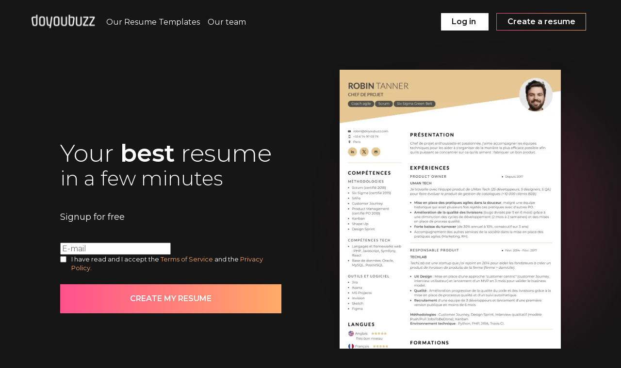

--- FILE ---
content_type: text/css
request_url: https://www.doyoubuzz.com/bundles/dyb/assets/css/public/layout.css?v=456789
body_size: 18340
content:
@import url("https://fonts.googleapis.com/css2?family=Montserrat:ital,wght@0,100..900;1,100..900&display=swap");@import url(https://fonts.googleapis.com/icon?family=Material+Icons);html{line-height:1.4;-ms-text-size-adjust:100%;-webkit-text-size-adjust:100%;letter-spacing:0;font-stretch:normal;-webkit-text-rendering:optimizeLegibility;-moz-text-rendering:optimizeLegibility;-ms-text-rendering:optimizeLegibility;-o-text-rendering:optimizeLegibility;text-rendering:optimizeLegibility;-webkit-font-smoothing:antialiased;-moz-font-smoothing:antialiased;-ms-font-smoothing:antialiased;-o-font-smoothing:antialiased;font-smoothing:antialiased;-moz-osx-font-smoothing:grayscale;-moz-font-smoothing:grayscale}html,body,div,span,applet,object,iframe,h1,h2,h3,h4,h5,h6,p,blockquote,pre,a,abbr,acronym,address,big,cite,code,del,dfn,em,img,ins,kbd,q,s,samp,small,strike,strong,sub,sup,tt,var,b,u,i,center,dl,dt,dd,ol,ul,li,fieldset,form,label,legend,table,caption,tbody,tfoot,thead,tr,th,td,article,aside,canvas,details,embed,figure,figcaption,footer,header,hgroup,menu,nav,output,ruby,section,summary,time,mark,audio,video{margin:0;padding:0;border:0}h1,h2,h3,h4,h5,h6{font-weight:300}article,aside,details,figcaption,figure,footer,header,hgroup,menu,nav,section{display:block}a{color:inherit;word-wrap:break-word;text-decoration:none}ol,ul{list-style:none;overflow:auto}table{border-collapse:collapse;border-spacing:0}img{max-width:100%;height:auto;border-style:none}hr{display:block;box-sizing:content-box;height:0;overflow:visible;border:0;border-top:1px solid #ccc;margin:1em 0;padding:0}b,strong{font-weight:bolder}label{display:block;cursor:pointer}svg:not(:root){overflow:hidden}::-moz-focus-inner{border-style:none;padding:0}button,textarea,input,input[type="text"],input[type="password"],input[type="datetime"],input[type="datetime-local"],input[type="date"],input[type="month"],input[type="time"],input[type="week"],input[type="number"],input[type="email"],input[type="url"],input[type="search"],input[type="tel"],input[type="color"]{vertical-align:middle;font-family:inherit;font-size:inherit}.button,.button-rectangle,.registerButton__button{transition-property:background-color, color;transition-duration:0.2s;color:white;text-align:center;text-decoration:none;cursor:pointer;vertical-align:baseline;border:none;display:inline-block;outline:none;overflow:hidden;position:relative;margin:3rem auto 0 auto;background:#099AB4;padding:16px 25px;font-size:16px;font-weight:600;box-shadow:none;border-radius:30px;line-height:1.3em}.button span,.button-rectangle span,.registerButton__button span{transition-duration:0.3s;-webkit-transition-duration:0.3s;position:relative;z-index:1}.button:after,.button-rectangle:after,.registerButton__button:after{content:"";position:absolute;left:0;top:0;height:675%;width:170%;background:#FF9F17;-webkit-transition:all .3s ease-in-out;transition:all .3s ease-in-out;-webkit-transform:translateX(-135%) translateY(-25%) rotate(45deg);transform:translateX(-135%) translateY(-25%) rotate(45deg)}.button:hover span,.button-rectangle:hover span,.registerButton__button:hover span,.button:focus span,.button-rectangle:focus span,.registerButton__button:focus span{color:white}.button:hover:after,.button-rectangle:hover:after,.registerButton__button:hover:after,.button:focus:after,.button-rectangle:focus:after,.registerButton__button:focus:after{-webkit-transform:translateX(-9%) translateY(-25%) rotate(45deg);transform:translateX(-9%) translateY(-25%) rotate(45deg)}.button_small{padding:0.4rem 0.5rem 0.5rem;font-size:0.6rem;line-height:0.6rem}.button_large{padding:0.8rem 1.2rem;font-size:1.2rem;line-height:1.2rem;font-weight:bold}.button_transparent{background:transparent;color:#454343;border:1px solid #454343;margin-top:1rem}.button_transparent span{transition:none}.button_transparent:after{display:none}.button_transparent:hover,.button_transparent:focus{color:white;background:#FF9F17;border-color:transparent}.button-rectangle{border-radius:0;width:100%}.gradient-button,.altNAv__navItem_register{font-family:"Montserrat", sans-serif;background-color:linear-gradient(to right, #099AB4, #FF9F17);color:white;border:none;-moz-transition:all .4s ease-in-out;-o-transition:all .4s ease-in-out;-webkit-transition:all .4s ease-in-out;transition:all .4s ease-in-out;background-image:linear-gradient(to right, #FF518D, #FFAB67, #FFAB67, #FF518D);background-size:300% 100%}.gradient-button:hover,.altNAv__navItem_register:hover{background-position:100% 0;-moz-transition:all .4s ease-in-out;-o-transition:all .4s ease-in-out;-webkit-transition:all .4s ease-in-out;transition:all .4s ease-in-out;border:none}@media screen and (max-width: 900px){.button,.button-rectangle,.registerButton__button{font-size:1.1rem}}.flagIconBg,.flagIcon{background-size:contain;background-position:50%;background-repeat:no-repeat}.flagIcon{position:relative;display:inline-block;width:1.73333em;line-height:1.3em}.flagIcon:before{content:'\00a0'}.flagIcon_fr_FR{background-image:url(/bundles/dyb/libs/icons/flags/fr_FR.svg)}.flagIcon_en_GB{background-image:url(/bundles/dyb/libs/icons/flags/en_GB.svg)}.flagIcon_en_US{background-image:url(/bundles/dyb/libs/icons/flags/en_US.svg)}.flagIcon_it_IT{background-image:url(/bundles/dyb/libs/icons/flags/it_IT.svg)}.flagIcon_es_ES{background-image:url(/bundles/dyb/libs/icons/flags/es_ES.svg)}@font-face{font-family:'cv-icon-set-1';src:url("/bundles/dyb/libs/icons/cv-icon-set-1/cv-icon-set-1.eot?74573641");src:url("/bundles/dyb/libs/icons/cv-icon-set-1/cv-icon-set-1.eot?74573641#iefix") format("embedded-opentype"),url("/bundles/dyb/libs/icons/cv-icon-set-1/cv-icon-set-1.woff2?74573641") format("woff2"),url("/bundles/dyb/libs/icons/cv-icon-set-1/cv-icon-set-1.woff?74573641") format("woff"),url("/bundles/dyb/libs/icons/cv-icon-set-1/cv-icon-set-1.ttf?74573641") format("truetype"),url("/bundles/dyb/libs/icons/cv-icon-set-1/cv-icon-set-1.svg?74573641#cv-icon-set-1") format("svg");font-weight:normal;font-style:normal}.icon-experiences:before{font-family:"cv-icon-set-1";font-style:normal;font-weight:normal;speak:none;display:inline-block;text-decoration:inherit;width:1em;margin-right:.2em;text-align:center;font-variant:normal;text-transform:none;-webkit-font-smoothing:antialiased;-moz-osx-font-smoothing:grayscale}.icon-interests:before{font-family:"cv-icon-set-1";font-style:normal;font-weight:normal;speak:none;display:inline-block;text-decoration:inherit;width:1em;margin-right:.2em;text-align:center;font-variant:normal;text-transform:none;-webkit-font-smoothing:antialiased;-moz-osx-font-smoothing:grayscale}.icon-skills:before{font-family:"cv-icon-set-1";font-style:normal;font-weight:normal;speak:none;display:inline-block;text-decoration:inherit;width:1em;margin-right:.2em;text-align:center;font-variant:normal;text-transform:none;-webkit-font-smoothing:antialiased;-moz-osx-font-smoothing:grayscale}.icon-portfolios:before{font-family:"cv-icon-set-1";font-style:normal;font-weight:normal;speak:none;display:inline-block;text-decoration:inherit;width:1em;margin-right:.2em;text-align:center;font-variant:normal;text-transform:none;-webkit-font-smoothing:antialiased;-moz-osx-font-smoothing:grayscale}.icon-educations:before{font-family:"cv-icon-set-1";font-style:normal;font-weight:normal;speak:none;display:inline-block;text-decoration:inherit;width:1em;margin-right:.2em;text-align:center;font-variant:normal;text-transform:none;-webkit-font-smoothing:antialiased;-moz-osx-font-smoothing:grayscale}.icon-presentation:before{font-family:"cv-icon-set-1";font-style:normal;font-weight:normal;speak:none;display:inline-block;text-decoration:inherit;width:1em;margin-right:.2em;text-align:center;font-variant:normal;text-transform:none;-webkit-font-smoothing:antialiased;-moz-osx-font-smoothing:grayscale}.icon-events:before{font-family:"cv-icon-set-1";font-style:normal;font-weight:normal;speak:none;display:inline-block;text-decoration:inherit;width:1em;margin-right:.2em;text-align:center;font-variant:normal;text-transform:none;-webkit-font-smoothing:antialiased;-moz-osx-font-smoothing:grayscale}.icon-certificates:before{font-family:"cv-icon-set-1";font-style:normal;font-weight:normal;speak:none;display:inline-block;text-decoration:inherit;width:1em;margin-right:.2em;text-align:center;font-variant:normal;text-transform:none;-webkit-font-smoothing:antialiased;-moz-osx-font-smoothing:grayscale}.icon-synthesis:before{font-family:"cv-icon-set-1";font-style:normal;font-weight:normal;speak:none;display:inline-block;text-decoration:inherit;width:1em;margin-right:.2em;text-align:center;font-variant:normal;text-transform:none;-webkit-font-smoothing:antialiased;-moz-osx-font-smoothing:grayscale}.icon-email:before{font-family:"cv-icon-set-1";font-style:normal;font-weight:normal;speak:none;display:inline-block;text-decoration:inherit;width:1em;margin-right:.2em;text-align:center;font-variant:normal;text-transform:none;-webkit-font-smoothing:antialiased;-moz-osx-font-smoothing:grayscale}.icon-phone:before{font-family:"cv-icon-set-1";font-style:normal;font-weight:normal;speak:none;display:inline-block;text-decoration:inherit;width:1em;margin-right:.2em;text-align:center;font-variant:normal;text-transform:none;-webkit-font-smoothing:antialiased;-moz-osx-font-smoothing:grayscale}.icon-mobile:before{font-family:"cv-icon-set-1";font-style:normal;font-weight:normal;speak:none;display:inline-block;text-decoration:inherit;width:1em;margin-right:.2em;text-align:center;font-variant:normal;text-transform:none;-webkit-font-smoothing:antialiased;-moz-osx-font-smoothing:grayscale}.icon-skype:before{font-family:"cv-icon-set-1";font-style:normal;font-weight:normal;speak:none;display:inline-block;text-decoration:inherit;width:1em;margin-right:.2em;text-align:center;font-variant:normal;text-transform:none;-webkit-font-smoothing:antialiased;-moz-osx-font-smoothing:grayscale}.icon-blog:before{font-family:"cv-icon-set-1";font-style:normal;font-weight:normal;speak:none;display:inline-block;text-decoration:inherit;width:1em;margin-right:.2em;text-align:center;font-variant:normal;text-transform:none;-webkit-font-smoothing:antialiased;-moz-osx-font-smoothing:grayscale}.icon-flickr:before{font-family:"cv-icon-set-1";font-style:normal;font-weight:normal;speak:none;display:inline-block;text-decoration:inherit;width:1em;margin-right:.2em;text-align:center;font-variant:normal;text-transform:none;-webkit-font-smoothing:antialiased;-moz-osx-font-smoothing:grayscale}.icon-delicious:before{font-family:"cv-icon-set-1";font-style:normal;font-weight:normal;speak:none;display:inline-block;text-decoration:inherit;width:1em;margin-right:.2em;text-align:center;font-variant:normal;text-transform:none;-webkit-font-smoothing:antialiased;-moz-osx-font-smoothing:grayscale}.icon-netvibes:before{font-family:"cv-icon-set-1";font-style:normal;font-weight:normal;speak:none;display:inline-block;text-decoration:inherit;width:1em;margin-right:.2em;text-align:center;font-variant:normal;text-transform:none;-webkit-font-smoothing:antialiased;-moz-osx-font-smoothing:grayscale}.icon-plaxo:before{font-family:"cv-icon-set-1";font-style:normal;font-weight:normal;speak:none;display:inline-block;text-decoration:inherit;width:1em;margin-right:.2em;text-align:center;font-variant:normal;text-transform:none;-webkit-font-smoothing:antialiased;-moz-osx-font-smoothing:grayscale}.icon-link-ext:before{font-family:"cv-icon-set-1";font-style:normal;font-weight:normal;speak:none;display:inline-block;text-decoration:inherit;width:1em;margin-right:.2em;text-align:center;font-variant:normal;text-transform:none;-webkit-font-smoothing:antialiased;-moz-osx-font-smoothing:grayscale}.icon-facebook:before{font-family:"cv-icon-set-1";font-style:normal;font-weight:normal;speak:none;display:inline-block;text-decoration:inherit;width:1em;margin-right:.2em;text-align:center;font-variant:normal;text-transform:none;-webkit-font-smoothing:antialiased;-moz-osx-font-smoothing:grayscale}.icon-google_plus:before{font-family:"cv-icon-set-1";font-style:normal;font-weight:normal;speak:none;display:inline-block;text-decoration:inherit;width:1em;margin-right:.2em;text-align:center;font-variant:normal;text-transform:none;-webkit-font-smoothing:antialiased;-moz-osx-font-smoothing:grayscale}.icon-linkedin:before{font-family:"cv-icon-set-1";font-style:normal;font-weight:normal;speak:none;display:inline-block;text-decoration:inherit;width:1em;margin-right:.2em;text-align:center;font-variant:normal;text-transform:none;-webkit-font-smoothing:antialiased;-moz-osx-font-smoothing:grayscale}.icon-github:before{font-family:"cv-icon-set-1";font-style:normal;font-weight:normal;speak:none;display:inline-block;text-decoration:inherit;width:1em;margin-right:.2em;text-align:center;font-variant:normal;text-transform:none;-webkit-font-smoothing:antialiased;-moz-osx-font-smoothing:grayscale}.icon-xing:before{font-family:"cv-icon-set-1";font-style:normal;font-weight:normal;speak:none;display:inline-block;text-decoration:inherit;width:1em;margin-right:.2em;text-align:center;font-variant:normal;text-transform:none;-webkit-font-smoothing:antialiased;-moz-osx-font-smoothing:grayscale}.icon-instagram:before{font-family:"cv-icon-set-1";font-style:normal;font-weight:normal;speak:none;display:inline-block;text-decoration:inherit;width:1em;margin-right:.2em;text-align:center;font-variant:normal;text-transform:none;-webkit-font-smoothing:antialiased;-moz-osx-font-smoothing:grayscale}.icon-tumblr:before{font-family:"cv-icon-set-1";font-style:normal;font-weight:normal;speak:none;display:inline-block;text-decoration:inherit;width:1em;margin-right:.2em;text-align:center;font-variant:normal;text-transform:none;-webkit-font-smoothing:antialiased;-moz-osx-font-smoothing:grayscale}.icon-dribbble:before{font-family:"cv-icon-set-1";font-style:normal;font-weight:normal;speak:none;display:inline-block;text-decoration:inherit;width:1em;margin-right:.2em;text-align:center;font-variant:normal;text-transform:none;-webkit-font-smoothing:antialiased;-moz-osx-font-smoothing:grayscale}.icon-pinterest:before{font-family:"cv-icon-set-1";font-style:normal;font-weight:normal;speak:none;display:inline-block;text-decoration:inherit;width:1em;margin-right:.2em;text-align:center;font-variant:normal;text-transform:none;-webkit-font-smoothing:antialiased;-moz-osx-font-smoothing:grayscale}.icon-viadeo:before{font-family:"cv-icon-set-1";font-style:normal;font-weight:normal;speak:none;display:inline-block;text-decoration:inherit;width:1em;margin-right:.2em;text-align:center;font-variant:normal;text-transform:none;-webkit-font-smoothing:antialiased;-moz-osx-font-smoothing:grayscale}.icon-dot:before{font-family:"cv-icon-set-1";font-style:normal;font-weight:normal;speak:none;display:inline-block;text-decoration:inherit;width:1em;margin-right:.2em;text-align:center;font-variant:normal;text-transform:none;-webkit-font-smoothing:antialiased;-moz-osx-font-smoothing:grayscale}.icon-file:before{font-family:"cv-icon-set-1";font-style:normal;font-weight:normal;speak:none;display:inline-block;text-decoration:inherit;width:1em;margin-right:.2em;text-align:center;font-variant:normal;text-transform:none;-webkit-font-smoothing:antialiased;-moz-osx-font-smoothing:grayscale}.icon-location:before{font-family:"cv-icon-set-1";font-style:normal;font-weight:normal;speak:none;display:inline-block;text-decoration:inherit;width:1em;margin-right:.2em;text-align:center;font-variant:normal;text-transform:none;-webkit-font-smoothing:antialiased;-moz-osx-font-smoothing:grayscale}.icon-info:before{font-family:"cv-icon-set-1";font-style:normal;font-weight:normal;speak:none;display:inline-block;text-decoration:inherit;width:1em;margin-right:.2em;text-align:center;font-variant:normal;text-transform:none;-webkit-font-smoothing:antialiased;-moz-osx-font-smoothing:grayscale}.icon-car:before{font-family:"cv-icon-set-1";font-style:normal;font-weight:normal;speak:none;display:inline-block;text-decoration:inherit;width:1em;margin-right:.2em;text-align:center;font-variant:normal;text-transform:none;-webkit-font-smoothing:antialiased;-moz-osx-font-smoothing:grayscale}.icon-calendar:before{font-family:"cv-icon-set-1";font-style:normal;font-weight:normal;speak:none;display:inline-block;text-decoration:inherit;width:1em;margin-right:.2em;text-align:center;font-variant:normal;text-transform:none;-webkit-font-smoothing:antialiased;-moz-osx-font-smoothing:grayscale}.icon-circle:before{font-family:"cv-icon-set-1";font-style:normal;font-weight:normal;speak:none;display:inline-block;text-decoration:inherit;width:1em;margin-right:.2em;text-align:center;font-variant:normal;text-transform:none;-webkit-font-smoothing:antialiased;-moz-osx-font-smoothing:grayscale}.icon-flag:before{font-family:"cv-icon-set-1";font-style:normal;font-weight:normal;speak:none;display:inline-block;text-decoration:inherit;width:1em;margin-right:.2em;text-align:center;font-variant:normal;text-transform:none;-webkit-font-smoothing:antialiased;-moz-osx-font-smoothing:grayscale}.icon-loading:before{font-family:"cv-icon-set-1";font-style:normal;font-weight:normal;speak:none;display:inline-block;text-decoration:inherit;width:1em;margin-right:.2em;text-align:center;font-variant:normal;text-transform:none;-webkit-font-smoothing:antialiased;-moz-osx-font-smoothing:grayscale}.icon-download:before{font-family:"cv-icon-set-1";font-style:normal;font-weight:normal;speak:none;display:inline-block;text-decoration:inherit;width:1em;margin-right:.2em;text-align:center;font-variant:normal;text-transform:none;-webkit-font-smoothing:antialiased;-moz-osx-font-smoothing:grayscale}.icon-meetup:before{font-family:"cv-icon-set-1";font-style:normal;font-weight:normal;speak:none;display:inline-block;text-decoration:inherit;width:1em;margin-right:.2em;text-align:center;font-variant:normal;text-transform:none;-webkit-font-smoothing:antialiased;-moz-osx-font-smoothing:grayscale}.icon-youtube:before{font-family:"cv-icon-set-1";font-style:normal;font-weight:normal;speak:none;display:inline-block;text-decoration:inherit;width:1em;margin-right:.2em;text-align:center;font-variant:normal;text-transform:none;-webkit-font-smoothing:antialiased;-moz-osx-font-smoothing:grayscale}.icon-company:before{font-family:"cv-icon-set-1";font-style:normal;font-weight:normal;speak:none;display:inline-block;text-decoration:inherit;width:1em;margin-right:.2em;text-align:center;font-variant:normal;text-transform:none;-webkit-font-smoothing:antialiased;-moz-osx-font-smoothing:grayscale}.icon-personn:before{font-family:"cv-icon-set-1";font-style:normal;font-weight:normal;speak:none;display:inline-block;text-decoration:inherit;width:1em;margin-right:.2em;text-align:center;font-variant:normal;text-transform:none;-webkit-font-smoothing:antialiased;-moz-osx-font-smoothing:grayscale}.icon-wrench:before{font-family:"cv-icon-set-1";font-style:normal;font-weight:normal;speak:none;display:inline-block;text-decoration:inherit;width:1em;margin-right:.2em;text-align:center;font-variant:normal;text-transform:none;-webkit-font-smoothing:antialiased;-moz-osx-font-smoothing:grayscale}.icon-home:before{font-family:"cv-icon-set-1";font-style:normal;font-weight:normal;speak:none;display:inline-block;text-decoration:inherit;width:1em;margin-right:.2em;text-align:center;font-variant:normal;text-transform:none;-webkit-font-smoothing:antialiased;-moz-osx-font-smoothing:grayscale}.icon-network:before{font-family:"cv-icon-set-1";font-style:normal;font-weight:normal;speak:none;display:inline-block;text-decoration:inherit;width:1em;margin-right:.2em;text-align:center;font-variant:normal;text-transform:none;-webkit-font-smoothing:antialiased;-moz-osx-font-smoothing:grayscale}.icon-languageSkills:before{font-family:"cv-icon-set-1";font-style:normal;font-weight:normal;speak:none;display:inline-block;text-decoration:inherit;width:1em;margin-right:.2em;text-align:center;font-variant:normal;text-transform:none;-webkit-font-smoothing:antialiased;-moz-osx-font-smoothing:grayscale}.icon-birthday:before{font-family:"cv-icon-set-1";font-style:normal;font-weight:normal;speak:none;display:inline-block;text-decoration:inherit;width:1em;margin-right:.2em;text-align:center;font-variant:normal;text-transform:none;-webkit-font-smoothing:antialiased;-moz-osx-font-smoothing:grayscale}.icon-drive:before{font-family:"cv-icon-set-1";font-style:normal;font-weight:normal;speak:none;display:inline-block;text-decoration:inherit;width:1em;margin-right:.2em;text-align:center;font-variant:normal;text-transform:none;-webkit-font-smoothing:antialiased;-moz-osx-font-smoothing:grayscale}.icon-experiences:before{content:'\e80d'}.icon-interests:before{content:'\e811'}.icon-skills:before{content:'\e803'}.icon-portfolios:before{content:'\e800'}.icon-educations:before{content:'\e80a'}.icon-events:before{content:" ";-webkit-mask-image:url(/bundles/dyb/libs/icons/new-icons/eventTitle.svg);mask-image:url(/bundles/dyb/libs/icons/new-icons/eventTitle.svg);-webkit-mask-repeat:no-repeat;mask-repeat:no-repeat;width:1em;height:1.382em;display:inline-block}.icon-presentation:before{content:'\e809'}.icon-certificates:before{content:" ";-webkit-mask-image:url(/bundles/dyb/libs/icons/new-icons/certificateTitle.svg);mask-image:url(/bundles/dyb/libs/icons/new-icons/certificateTitle.svg);-webkit-mask-repeat:no-repeat;mask-repeat:no-repeat;width:1em;height:1.382em}.icon-languageSkills:before{content:" ";-webkit-mask-image:url(/bundles/dyb/libs/icons/new-icons/languagesSkills.svg);mask-image:url(/bundles/dyb/libs/icons/new-icons/languagesSkills.svg);-webkit-mask-repeat:no-repeat;mask-repeat:no-repeat;width:1em;height:1.382em}.icon-twitter:before{content:"";-webkit-mask-image:url(/bundles/dyb/libs/icons/new-icons/logo-twitter.svg);mask-image:url(/bundles/dyb/libs/icons/new-icons/logo-twitter.svg);mask-repeat:no-repeat;width:1em;height:1.4em;display:inline-block;vertical-align:middle;background:black}.icon-birthday:before{content:"";-webkit-mask-image:url(/bundles/dyb/libs/icons/new-icons/birthday.svg);mask-image:url(/bundles/dyb/libs/icons/new-icons/birthday.svg);mask-repeat:no-repeat;width:1em;height:1em;display:inline-block;vertical-align:middle;background:black}.icon-drive:before{content:"";-webkit-mask-image:url(/bundles/dyb/libs/icons/new-icons/drive.svg);mask-image:url(/bundles/dyb/libs/icons/new-icons/drive.svg);mask-repeat:no-repeat;width:1em;height:1em;display:inline-block;vertical-align:middle;background:black}.icon-email:before{content:'\e801'}.icon-phone:before{content:'\e802'}.icon-mobile:before{content:'\e804'}.icon-skype:before{content:'\f17e'}.icon-blog:before{content:'\e805'}.icon-flickr:before{content:'\e806'}.icon-delicious:before{content:'\e807'}.icon-netvibes:before{content:'\e808'}.icon-plaxo:before{content:'\e815'}.icon-link-ext:before{content:'\f08e'}.icon-facebook:before{content:'\f09a'}.icon-google_plus:before{content:'\f0d5'}.icon-linkedin:before{content:'\f0e1'}.icon-github:before{content:'\f113'}.icon-xing:before{content:'\f168'}.icon-instagram:before{content:'\f16d'}.icon-tumblr:before{content:'\f173'}.icon-dribbble:before{content:'\f17d'}.icon-pinterest:before{content:'\f231'}.icon-viadeo:before{content:'\f2a9'}.icon-dot:before{content:'\e80b'}.icon-file:before{content:'\F15B'}.icon-location:before{content:'\e80c'}.icon-info:before{content:'\e80e'}.icon-car:before{content:'\f1b9'}.icon-calendar:before{content:'\e810'}.icon-circle:before{content:'\f111'}.icon-flag:before{content:'\e80f'}.icon-loading:before{content:'\e830'}.icon-download:before{content:'\e812'}.icon-meetup:before{content:'\f2e0'}.icon-youtube:before{content:'\f16a'}.icon-company:before{content:'\e813'}.icon-personn:before{content:'\e814'}.icon-wrench:before{content:'\e816'}.icon-synthesis:before{content:'\e817'}.icon-home:before{content:'\e818'}.icon-network:before{content:'\e819'}@font-face{font-family:swiper-icons;src:url("data:application/font-woff;charset=utf-8;base64, [base64]//wADZ2x5ZgAAAywAAADMAAAD2MHtryVoZWFkAAABbAAAADAAAAA2E2+eoWhoZWEAAAGcAAAAHwAAACQC9gDzaG10eAAAAigAAAAZAAAArgJkABFsb2NhAAAC0AAAAFoAAABaFQAUGG1heHAAAAG8AAAAHwAAACAAcABAbmFtZQAAA/gAAAE5AAACXvFdBwlwb3N0AAAFNAAAAGIAAACE5s74hXjaY2BkYGAAYpf5Hu/j+W2+MnAzMYDAzaX6QjD6/4//Bxj5GA8AuRwMYGkAPywL13jaY2BkYGA88P8Agx4j+/8fQDYfA1AEBWgDAIB2BOoAeNpjYGRgYNBh4GdgYgABEMnIABJzYNADCQAACWgAsQB42mNgYfzCOIGBlYGB0YcxjYGBwR1Kf2WQZGhhYGBiYGVmgAFGBiQQkOaawtDAoMBQxXjg/wEGPcYDDA4wNUA2CCgwsAAAO4EL6gAAeNpj2M0gyAACqxgGNWBkZ2D4/wMA+xkDdgAAAHjaY2BgYGaAYBkGRgYQiAHyGMF8FgYHIM3DwMHABGQrMOgyWDLEM1T9/w8UBfEMgLzE////P/5//f/V/xv+r4eaAAeMbAxwIUYmIMHEgKYAYjUcsDAwsLKxc3BycfPw8jEQA/[base64]/uznmfPFBNODM2K7MTQ45YEAZqGP81AmGGcF3iPqOop0r1SPTaTbVkfUe4HXj97wYE+yNwWYxwWu4v1ugWHgo3S1XdZEVqWM7ET0cfnLGxWfkgR42o2PvWrDMBSFj/IHLaF0zKjRgdiVMwScNRAoWUoH78Y2icB/yIY09An6AH2Bdu/UB+yxopYshQiEvnvu0dURgDt8QeC8PDw7Fpji3fEA4z/PEJ6YOB5hKh4dj3EvXhxPqH/SKUY3rJ7srZ4FZnh1PMAtPhwP6fl2PMJMPDgeQ4rY8YT6Gzao0eAEA409DuggmTnFnOcSCiEiLMgxCiTI6Cq5DZUd3Qmp10vO0LaLTd2cjN4fOumlc7lUYbSQcZFkutRG7g6JKZKy0RmdLY680CDnEJ+UMkpFFe1RN7nxdVpXrC4aTtnaurOnYercZg2YVmLN/d/gczfEimrE/fs/bOuq29Zmn8tloORaXgZgGa78yO9/cnXm2BpaGvq25Dv9S4E9+5SIc9PqupJKhYFSSl47+Qcr1mYNAAAAeNptw0cKwkAAAMDZJA8Q7OUJvkLsPfZ6zFVERPy8qHh2YER+3i/BP83vIBLLySsoKimrqKqpa2hp6+jq6RsYGhmbmJqZSy0sraxtbO3sHRydnEMU4uR6yx7JJXveP7WrDycAAAAAAAH//wACeNpjYGRgYOABYhkgZgJCZgZNBkYGLQZtIJsFLMYAAAw3ALgAeNolizEKgDAQBCchRbC2sFER0YD6qVQiBCv/H9ezGI6Z5XBAw8CBK/m5iQQVauVbXLnOrMZv2oLdKFa8Pjuru2hJzGabmOSLzNMzvutpB3N42mNgZGBg4GKQYzBhYMxJLMlj4GBgAYow/P/PAJJhLM6sSoWKfWCAAwDAjgbRAAB42mNgYGBkAIIbCZo5IPrmUn0hGA0AO8EFTQAA") format("woff");font-weight:400;font-style:normal}:root{--swiper-theme-color:#007aff}.swiper-container{margin-left:auto;margin-right:auto;position:relative;overflow:hidden;list-style:none;padding:0;z-index:1}.swiper-container-vertical>.swiper-wrapper{flex-direction:column}.swiper-wrapper{position:relative;width:100%;height:100%;z-index:1;display:flex;transition-property:transform;box-sizing:content-box}.swiper-container-android .swiper-slide,.swiper-wrapper{transform:translate3d(0px, 0, 0)}.swiper-container-multirow>.swiper-wrapper{flex-wrap:wrap}.swiper-container-multirow-column>.swiper-wrapper{flex-wrap:wrap;flex-direction:column}.swiper-container-free-mode>.swiper-wrapper{transition-timing-function:ease-out;margin:0 auto}.swiper-slide{flex-shrink:0;width:100%;height:100%;position:relative;transition-property:transform}.swiper-slide-invisible-blank{visibility:hidden}.swiper-container-autoheight,.swiper-container-autoheight .swiper-slide{height:auto}.swiper-container-autoheight .swiper-wrapper{align-items:flex-start;transition-property:transform,height}.swiper-container-3d{perspective:1200px}.swiper-container-3d .swiper-cube-shadow,.swiper-container-3d .swiper-slide,.swiper-container-3d .swiper-slide-shadow-bottom,.swiper-container-3d .swiper-slide-shadow-left,.swiper-container-3d .swiper-slide-shadow-right,.swiper-container-3d .swiper-slide-shadow-top,.swiper-container-3d .swiper-wrapper{transform-style:preserve-3d}.swiper-container-3d .swiper-slide-shadow-bottom,.swiper-container-3d .swiper-slide-shadow-left,.swiper-container-3d .swiper-slide-shadow-right,.swiper-container-3d .swiper-slide-shadow-top{position:absolute;left:0;top:0;width:100%;height:100%;pointer-events:none;z-index:10}.swiper-container-3d .swiper-slide-shadow-left{background-image:linear-gradient(to left, rgba(0,0,0,0.5), transparent)}.swiper-container-3d .swiper-slide-shadow-right{background-image:linear-gradient(to right, rgba(0,0,0,0.5), transparent)}.swiper-container-3d .swiper-slide-shadow-top{background-image:linear-gradient(to top, rgba(0,0,0,0.5), transparent)}.swiper-container-3d .swiper-slide-shadow-bottom{background-image:linear-gradient(to bottom, rgba(0,0,0,0.5), transparent)}.swiper-container-css-mode>.swiper-wrapper{overflow:auto;scrollbar-width:none;-ms-overflow-style:none}.swiper-container-css-mode>.swiper-wrapper::-webkit-scrollbar{display:none}.swiper-container-css-mode>.swiper-wrapper>.swiper-slide{scroll-snap-align:start start}.swiper-container-horizontal.swiper-container-css-mode>.swiper-wrapper{scroll-snap-type:x mandatory}.swiper-container-vertical.swiper-container-css-mode>.swiper-wrapper{scroll-snap-type:y mandatory}:root{--swiper-navigation-size:44px}.swiper-button-next,.swiper-button-prev{position:absolute;top:50%;width:calc(var(--swiper-navigation-size)/ 44 * 27);height:var(--swiper-navigation-size);margin-top:calc(-1 * var(--swiper-navigation-size)/ 2);z-index:10;cursor:pointer;display:flex;align-items:center;justify-content:center;color:var(--swiper-navigation-color, var(--swiper-theme-color))}.swiper-button-next.swiper-button-disabled,.swiper-button-prev.swiper-button-disabled{opacity:.35;cursor:auto;pointer-events:none}.swiper-button-next:after,.swiper-button-prev:after{font-family:swiper-icons;font-size:var(--swiper-navigation-size);text-transform:none !important;letter-spacing:0;text-transform:none;font-variant:initial;line-height:1}.swiper-button-prev,.swiper-container-rtl .swiper-button-next{left:10px;right:auto}.swiper-button-prev:after,.swiper-container-rtl .swiper-button-next:after{content:"prev"}.swiper-button-next,.swiper-container-rtl .swiper-button-prev{right:10px;left:auto}.swiper-button-next:after,.swiper-container-rtl .swiper-button-prev:after{content:"next"}.swiper-button-next.swiper-button-white,.swiper-button-prev.swiper-button-white{--swiper-navigation-color:#fff}.swiper-button-next.swiper-button-black,.swiper-button-prev.swiper-button-black{--swiper-navigation-color:#000}.swiper-button-lock{display:none}.swiper-pagination{position:absolute;text-align:center;transition:.3s opacity;transform:translate3d(0, 0, 0);z-index:10}.swiper-pagination.swiper-pagination-hidden{opacity:0}.swiper-container-horizontal>.swiper-pagination-bullets,.swiper-pagination-custom,.swiper-pagination-fraction{bottom:10px;left:0;width:100%}.swiper-pagination-bullets-dynamic{overflow:hidden;font-size:0}.swiper-pagination-bullets-dynamic .swiper-pagination-bullet{transform:scale(0.33);position:relative}.swiper-pagination-bullets-dynamic .swiper-pagination-bullet-active{transform:scale(1)}.swiper-pagination-bullets-dynamic .swiper-pagination-bullet-active-main{transform:scale(1)}.swiper-pagination-bullets-dynamic .swiper-pagination-bullet-active-prev{transform:scale(0.66)}.swiper-pagination-bullets-dynamic .swiper-pagination-bullet-active-prev-prev{transform:scale(0.33)}.swiper-pagination-bullets-dynamic .swiper-pagination-bullet-active-next{transform:scale(0.66)}.swiper-pagination-bullets-dynamic .swiper-pagination-bullet-active-next-next{transform:scale(0.33)}.swiper-pagination-bullet{width:8px;height:8px;display:inline-block;border-radius:100%;background:#000;opacity:0.2}button.swiper-pagination-bullet{border:none;margin:0;padding:0;box-shadow:none;-webkit-appearance:none;-moz-appearance:none;appearance:none}.swiper-pagination-clickable .swiper-pagination-bullet{cursor:pointer}.swiper-pagination-bullet-active{opacity:1;background:var(--swiper-pagination-color, var(--swiper-theme-color))}.swiper-container-vertical>.swiper-pagination-bullets{right:10px;top:50%;transform:translate3d(0px, -50%, 0)}.swiper-container-vertical>.swiper-pagination-bullets .swiper-pagination-bullet{margin:6px 0;display:block}.swiper-container-vertical>.swiper-pagination-bullets.swiper-pagination-bullets-dynamic{top:50%;transform:translateY(-50%);width:8px}.swiper-container-vertical>.swiper-pagination-bullets.swiper-pagination-bullets-dynamic .swiper-pagination-bullet{display:inline-block;transition:0.2s transform,0.2s top}.swiper-container-horizontal>.swiper-pagination-bullets .swiper-pagination-bullet{margin:0 4px}.swiper-container-horizontal>.swiper-pagination-bullets.swiper-pagination-bullets-dynamic{left:50%;transform:translateX(-50%);white-space:nowrap}.swiper-container-horizontal>.swiper-pagination-bullets.swiper-pagination-bullets-dynamic .swiper-pagination-bullet{transition:0.2s transform,0.2s left}.swiper-container-horizontal.swiper-container-rtl>.swiper-pagination-bullets-dynamic .swiper-pagination-bullet{transition:0.2s transform,0.2s right}.swiper-pagination-progressbar{background:rgba(0,0,0,0.25);position:absolute}.swiper-pagination-progressbar .swiper-pagination-progressbar-fill{background:var(--swiper-pagination-color, var(--swiper-theme-color));position:absolute;left:0;top:0;width:100%;height:100%;transform:scale(0);transform-origin:left top}.swiper-container-rtl .swiper-pagination-progressbar .swiper-pagination-progressbar-fill{transform-origin:right top}.swiper-container-horizontal>.swiper-pagination-progressbar,.swiper-container-vertical>.swiper-pagination-progressbar.swiper-pagination-progressbar-opposite{width:100%;height:4px;left:0;top:0}.swiper-container-horizontal>.swiper-pagination-progressbar.swiper-pagination-progressbar-opposite,.swiper-container-vertical>.swiper-pagination-progressbar{width:4px;height:100%;left:0;top:0}.swiper-pagination-white{--swiper-pagination-color:#fff}.swiper-pagination-black{--swiper-pagination-color:#000}.swiper-pagination-lock{display:none}.swiper-scrollbar{border-radius:10px;position:relative;-ms-touch-action:none;touch-action:none;background:rgba(0,0,0,0.1)}.swiper-container-horizontal>.swiper-scrollbar{position:absolute;left:1%;bottom:3px;z-index:50;height:5px;width:98%}.swiper-container-vertical>.swiper-scrollbar{position:absolute;right:3px;top:1%;z-index:50;width:5px;height:98%}.swiper-scrollbar-drag{height:100%;width:100%;position:relative;background:rgba(0,0,0,0.5);border-radius:10px;left:0;top:0}.swiper-scrollbar-cursor-drag{cursor:move}.swiper-scrollbar-lock{display:none}.swiper-zoom-container{width:100%;height:100%;display:flex;justify-content:center;align-items:center;text-align:center}.swiper-zoom-container>canvas,.swiper-zoom-container>img,.swiper-zoom-container>svg{max-width:100%;max-height:100%;object-fit:contain}.swiper-slide-zoomed{cursor:move}.swiper-lazy-preloader{width:42px;height:42px;position:absolute;left:50%;top:50%;margin-left:-21px;margin-top:-21px;z-index:10;transform-origin:50%;animation:swiper-preloader-spin 1s infinite linear;box-sizing:border-box;border:4px solid var(--swiper-preloader-color, var(--swiper-theme-color));border-radius:50%;border-top-color:transparent}.swiper-lazy-preloader-white{--swiper-preloader-color:#fff}.swiper-lazy-preloader-black{--swiper-preloader-color:#000}@keyframes swiper-preloader-spin{100%{transform:rotate(360deg)}}.swiper-container .swiper-notification{position:absolute;left:0;top:0;pointer-events:none;opacity:0;z-index:-1000}.swiper-container-fade.swiper-container-free-mode .swiper-slide{transition-timing-function:ease-out}.swiper-container-fade .swiper-slide{pointer-events:none;transition-property:opacity}.swiper-container-fade .swiper-slide .swiper-slide{pointer-events:none}.swiper-container-fade .swiper-slide-active,.swiper-container-fade .swiper-slide-active .swiper-slide-active{pointer-events:auto}.swiper-container-cube{overflow:visible}.swiper-container-cube .swiper-slide{pointer-events:none;-webkit-backface-visibility:hidden;backface-visibility:hidden;z-index:1;visibility:hidden;transform-origin:0 0;width:100%;height:100%}.swiper-container-cube .swiper-slide .swiper-slide{pointer-events:none}.swiper-container-cube.swiper-container-rtl .swiper-slide{transform-origin:100% 0}.swiper-container-cube .swiper-slide-active,.swiper-container-cube .swiper-slide-active .swiper-slide-active{pointer-events:auto}.swiper-container-cube .swiper-slide-active,.swiper-container-cube .swiper-slide-next,.swiper-container-cube .swiper-slide-next+.swiper-slide,.swiper-container-cube .swiper-slide-prev{pointer-events:auto;visibility:visible}.swiper-container-cube .swiper-slide-shadow-bottom,.swiper-container-cube .swiper-slide-shadow-left,.swiper-container-cube .swiper-slide-shadow-right,.swiper-container-cube .swiper-slide-shadow-top{z-index:0;-webkit-backface-visibility:hidden;backface-visibility:hidden}.swiper-container-cube .swiper-cube-shadow{position:absolute;left:0;bottom:0px;width:100%;height:100%;background:#000;opacity:.6;-webkit-filter:blur(50px);filter:blur(50px);z-index:0}.swiper-container-flip{overflow:visible}.swiper-container-flip .swiper-slide{pointer-events:none;-webkit-backface-visibility:hidden;backface-visibility:hidden;z-index:1}.swiper-container-flip .swiper-slide .swiper-slide{pointer-events:none}.swiper-container-flip .swiper-slide-active,.swiper-container-flip .swiper-slide-active .swiper-slide-active{pointer-events:auto}.swiper-container-flip .swiper-slide-shadow-bottom,.swiper-container-flip .swiper-slide-shadow-left,.swiper-container-flip .swiper-slide-shadow-right,.swiper-container-flip .swiper-slide-shadow-top{z-index:0;-webkit-backface-visibility:hidden;backface-visibility:hidden}:root{--smallText:16px;--mediumText:18px;--h3:20px;--h2:42px}@media screen and (min-width: 1100px){html{font-size:18.33333px}}@media screen and (min-width: 1110px){html{font-size:18.5px}}@media screen and (min-width: 1120px){html{font-size:18.66667px}}@media screen and (min-width: 1130px){html{font-size:18.83333px}}@media screen and (min-width: 1140px){html{font-size:19px}}@media screen and (min-width: 1150px){html{font-size:19.16667px}}@media screen and (min-width: 1160px){html{font-size:19.33333px}}@media screen and (min-width: 1170px){html{font-size:19.5px}}@media screen and (min-width: 1180px){html{font-size:19.66667px}}@media screen and (min-width: 1190px){html{font-size:19.83333px}}@media screen and (min-width: 1200px){html{font-size:20px}}@media screen and (min-width: 1210px){html{font-size:20.16667px}}@media screen and (min-width: 1220px){html{font-size:20.33333px}}@media screen and (min-width: 1230px){html{font-size:20.5px}}@media screen and (min-width: 1240px){html{font-size:20.66667px}}@media screen and (min-width: 1250px){html{font-size:20.83333px}}@media screen and (min-width: 1260px){html{font-size:21px}}@media screen and (min-width: 1270px){html{font-size:21.16667px}}@media screen and (min-width: 1280px){html{font-size:21.33333px}}@media screen and (min-width: 1290px){html{font-size:21.5px}}@media screen and (min-width: 1300px){html{font-size:21.66667px}}@media screen and (max-width: 1100px){html{font-size:18.33333px}}body{font-family:"Montserrat", sans-serif;font-optical-sizing:auto;color:#161616;font-size:var(--smallText);-webkit-font-smoothing:antialiased;-moz-osx-font-smoothing:grayscale}.hidden{height:1px;left:0;overflow:hidden;position:absolute;top:-10000px;width:1px}.dropdown-menu{visibility:hidden;opacity:0;transition:visibility 0.3s linear,opacity 0.3s linear;background:rgba(22,22,22,0.95);width:auto;margin-top:15px;padding:25px 5px;position:absolute;z-index:100}.dropdown-menu li{padding:5px 20px;margin:0;z-index:100;transition:all 0.3s ease-in-out}a:not(.gallery__design a,.templateThumbnail,.button,.button-rectangle,.registerButton__button,.altNAv__navItem,.topbar__nav a,.footer a){position:relative;z-index:2;transition:all 0.3s ease-in-out;color:#ff7264}a:not(.gallery__design a,.templateThumbnail,.button,.button-rectangle,.registerButton__button,.altNAv__navItem,.topbar__nav a,.footer a):hover{color:#ff5b4a}.gradient-border,.topbar__navItem_register,.altNAv__navItem_login{border-image:linear-gradient(to right, #FF518D, #FFAB67) 1;border-width:1px;border-style:solid;color:#161616;background-color:transparent;background-size:300% 100%}.button,.button-rectangle,.registerButton__button{background:#FF897D;color:white;font-size:var(--smallText);border:none;-moz-transition:all .4s ease-in-out;-o-transition:all .4s ease-in-out;-webkit-transition:all .4s ease-in-out;transition:all .4s ease-in-out}.button:hover,.button-rectangle:hover,.registerButton__button:hover{background-size:300% 100%;background-position:100% 0;background-image:linear-gradient(to right, #FF518D, #FFAB67, #FFAB67, #FF518D);border:none}.button::after,.button-rectangle::after,.registerButton__button::after{display:none}h3{font-weight:600;font-size:16px;padding-top:1.5rem;padding-bottom:2.5rem;text-transform:uppercase}p{font-size:var(--smallText)}.topbar{position:absolute;transform:translate(-50%, 0);top:0;left:50%;display:flex;align-items:center;padding:1rem 3rem 0;width:100%;max-width:1380px;box-sizing:border-box;z-index:2;background:transparent}.topbar__logo{flex-basis:7rem;transition:all 0.3s ease-in-out;cursor:pointer}.topbar__nav{display:flex;align-items:center;width:calc(100% - 30px);position:relative;padding:0 15px}.topbar__nav__buttons{position:absolute;right:0}.topbar__nav a{text-decoration:none !important}.topbar__nav a:not(.topbar__navItem_login) span{color:white !important}@media screen and (max-width: 1100px){.topbar__nav{display:none}}.dropdown__menu{display:inline-block}.dropdown__menu:hover .dropdown-menu{visibility:visible;opacity:1;box-shadow:0 14px 21px rgba(255,81,141,0.1)}.dropdown__menu:hover .dropdown-menu li{overflow:hidden;visibility:visible;white-space:nowrap}.dropdown__menu:hover .dropdown-menu li:hover a span{color:#ff7264 !important}.dropdown__menu:hover .topbar__navItem:before{background:linear-gradient(to right, #FF518D, #FFAB67)}.dropdown__menu--arrow{margin-left:2px;margin-bottom:4px;width:16px;height:16px;display:inline-block;vertical-align:middle}.dropdown__menu--arrow svg{width:100%;height:100%;display:block}.dropdown__menu .topbar__nav .dropdown-menu__item{font-size:var(--smallText)}.topbar__navItem:not(.topbar__navItem_register,.topbar__navItem_login){position:relative;transition:all 0.3s ease-in-out;margin:0 15px;padding:.7rem 0;font-size:var(--smallText);font-weight:400}.topbar__navItem:not(.topbar__navItem_register,.topbar__navItem_login):before{position:absolute;left:0;bottom:0;content:"";background:transparent;transition:all 0.3s ease-in-out;display:block;width:100%;height:2px}.topbar__navItem:not(.topbar__navItem_register,.topbar__navItem_login):hover:before{background:linear-gradient(to right, #FF518D, #FFAB67)}.topbar__navItem_login{text-align:center;margin:0 15px;outline:none;font-weight:600;padding:0.35rem 1rem;min-width:60px;font-size:var(--smallText);line-height:14px;color:#161616;background-color:white;background-size:300% 100%;border:1px solid transparent !important;-moz-transition:all .4s ease-in-out;-o-transition:all .4s ease-in-out;-webkit-transition:all .4s ease-in-out;transition:all .4s ease-in-out}.topbar__navItem_login span{transition:none}.topbar__navItem_login:hover{background-image:linear-gradient(to right, #FF518D, #FFAB67, #FFAB67, #FF518D);background-position:100% 0;-moz-transition:all .4s ease-in-out;-o-transition:all .4s ease-in-out;-webkit-transition:all .4s ease-in-out;transition:all .4s ease-in-out}.topbar__navItem_login:hover span{color:white}.topbar__navItem_register{text-align:center;margin:0 15px;outline:none;font-weight:600;padding:0.35rem 1rem;min-width:60px;font-size:var(--smallText);line-height:14px;color:white;-moz-transition:all .4s ease-in-out;-o-transition:all .4s ease-in-out;-webkit-transition:all .4s ease-in-out;transition:all .4s ease-in-out}.topbar__navItem_register span{transition:none}.topbar__navItem_register:hover{background-image:linear-gradient(to right, #FF518D, #FFAB67, #FFAB67, #FF518D);background-position:100% 0;-moz-transition:background-position .4s ease-in-out;-o-transition:background-position .4s ease-in-out;-webkit-transition:background-position .4s ease-in-out;transition:background-position .4s ease-in-out;border:1px solid transparent}.topbar__navItem_register:hover span{color:white}.topbar__navItem_register{margin-right:0}.altNav__opener .material-icons,.altNav__closer .material-icons{font-size:3rem;vertical-align:middle;color:#FF897D}.altNav__opener{display:none}@media screen and (max-width: 1100px){.altNav__opener{display:block;position:absolute;right:3rem}}.altNav__closer{position:absolute;top:0.7rem;right:1rem;box-shadow:none;display:none}@media screen and (max-width: 1100px){.altNav__closer{display:block}}.altNav__trigger{display:none}.altNav__trigger:checked+.altNav__content{left:0;visibility:visible}.altNav__content{visibility:hidden;transition:all 0.3s ease-in-out;position:fixed;top:0;left:-100%;background:#161616;width:100%;height:100vh;overflow-x:hidden;z-index:10;color:white;box-sizing:border-box;padding:5rem 3rem 3rem;text-align:center}.altNav__content .dropdown__menu{margin-top:2rem;display:block}.altNAv__navItem{transition:all 0.3s ease-in-out;display:block;font-size:var(--h3);padding:5px 8px}.altNAv__navItem--nomenu{margin-top:2rem}.altNAv__navItem_register{max-width:40%;margin:2rem auto 0}.altNAv__navItem_register span{transition:none}.altNAv__navItem_register:hover{background-image:linear-gradient(to right, #FF518D, #FFAB67, #FFAB67, #FF518D);background-position:100% 0;-moz-transition:all .4s ease-in-out;-o-transition:all .4s ease-in-out;-webkit-transition:all .4s ease-in-out;transition:all .4s ease-in-out}.altNAv__navItem_register:hover span{color:white}.altNAv__navItem_login{color:white;max-width:40%;margin:2rem auto 0}.altNAv__navItem_login:hover{background-image:linear-gradient(to right, #FF518D, #FFAB67, #FFAB67, #FF518D);background-position:100% 0;-moz-transition:all .4s ease-in-out;-o-transition:all .4s ease-in-out;-webkit-transition:all .4s ease-in-out;transition:all .4s ease-in-out}.altNAv__navItem:focus{outline:none}.content{margin-top:80px}strong{font-weight:600}.page__title{font-size:40px;line-height:1.2em;margin-bottom:2rem;color:white;text-align:center}.page__title strong{font-weight:600}.page__title span{font-size:50px}.page__subtitle{font-weight:400;font-size:40px;display:block;color:#f09637}.section__content{display:block;max-width:calc(1300px - 6rem);padding:5rem 3rem;margin:0 auto}.section__content__columns{display:flex;align-items:center}.section__content__columns__column{flex-basis:50%;text-align:left}.section__content__columns__column>img:not(.noShadow){box-shadow:0 5px 18px rgba(0,0,0,0.2)}.section__content__columns__column:nth-child(odd){padding-right:1em}.section__content__columns__column:nth-child(even){padding-left:1em}.section__title{font-weight:700;font-size:35px;margin-bottom:1.2rem;text-align:center}.section__title2{font-weight:700;font-size:40px;margin-bottom:0.2rem;text-align:center}.section__subtitle{display:block;font-size:40px}.section__text--full{max-width:70%;margin:0 auto}.section .presentation__text{color:white}.section .presentation__text p{font-size:var(--mediumText)}.section__image{margin-top:1rem}.section__imageLegend{font-size:13px;text-align:center}@media screen and (min-width: 300px){.section__embed iframe{width:calc(300px - 6rem);height:calc((300px - 6rem) * .5625);max-width:100%}}@media screen and (min-width: 301px){.section__embed iframe{width:calc(301px - 6rem);height:calc((301px - 6rem) * .5625);max-width:100%}}@media screen and (min-width: 302px){.section__embed iframe{width:calc(302px - 6rem);height:calc((302px - 6rem) * .5625);max-width:100%}}@media screen and (min-width: 303px){.section__embed iframe{width:calc(303px - 6rem);height:calc((303px - 6rem) * .5625);max-width:100%}}@media screen and (min-width: 304px){.section__embed iframe{width:calc(304px - 6rem);height:calc((304px - 6rem) * .5625);max-width:100%}}@media screen and (min-width: 305px){.section__embed iframe{width:calc(305px - 6rem);height:calc((305px - 6rem) * .5625);max-width:100%}}@media screen and (min-width: 306px){.section__embed iframe{width:calc(306px - 6rem);height:calc((306px - 6rem) * .5625);max-width:100%}}@media screen and (min-width: 307px){.section__embed iframe{width:calc(307px - 6rem);height:calc((307px - 6rem) * .5625);max-width:100%}}@media screen and (min-width: 308px){.section__embed iframe{width:calc(308px - 6rem);height:calc((308px - 6rem) * .5625);max-width:100%}}@media screen and (min-width: 309px){.section__embed iframe{width:calc(309px - 6rem);height:calc((309px - 6rem) * .5625);max-width:100%}}@media screen and (min-width: 310px){.section__embed iframe{width:calc(310px - 6rem);height:calc((310px - 6rem) * .5625);max-width:100%}}@media screen and (min-width: 311px){.section__embed iframe{width:calc(311px - 6rem);height:calc((311px - 6rem) * .5625);max-width:100%}}@media screen and (min-width: 312px){.section__embed iframe{width:calc(312px - 6rem);height:calc((312px - 6rem) * .5625);max-width:100%}}@media screen and (min-width: 313px){.section__embed iframe{width:calc(313px - 6rem);height:calc((313px - 6rem) * .5625);max-width:100%}}@media screen and (min-width: 314px){.section__embed iframe{width:calc(314px - 6rem);height:calc((314px - 6rem) * .5625);max-width:100%}}@media screen and (min-width: 315px){.section__embed iframe{width:calc(315px - 6rem);height:calc((315px - 6rem) * .5625);max-width:100%}}@media screen and (min-width: 316px){.section__embed iframe{width:calc(316px - 6rem);height:calc((316px - 6rem) * .5625);max-width:100%}}@media screen and (min-width: 317px){.section__embed iframe{width:calc(317px - 6rem);height:calc((317px - 6rem) * .5625);max-width:100%}}@media screen and (min-width: 318px){.section__embed iframe{width:calc(318px - 6rem);height:calc((318px - 6rem) * .5625);max-width:100%}}@media screen and (min-width: 319px){.section__embed iframe{width:calc(319px - 6rem);height:calc((319px - 6rem) * .5625);max-width:100%}}@media screen and (min-width: 320px){.section__embed iframe{width:calc(320px - 6rem);height:calc((320px - 6rem) * .5625);max-width:100%}}@media screen and (min-width: 321px){.section__embed iframe{width:calc(321px - 6rem);height:calc((321px - 6rem) * .5625);max-width:100%}}@media screen and (min-width: 322px){.section__embed iframe{width:calc(322px - 6rem);height:calc((322px - 6rem) * .5625);max-width:100%}}@media screen and (min-width: 323px){.section__embed iframe{width:calc(323px - 6rem);height:calc((323px - 6rem) * .5625);max-width:100%}}@media screen and (min-width: 324px){.section__embed iframe{width:calc(324px - 6rem);height:calc((324px - 6rem) * .5625);max-width:100%}}@media screen and (min-width: 325px){.section__embed iframe{width:calc(325px - 6rem);height:calc((325px - 6rem) * .5625);max-width:100%}}@media screen and (min-width: 326px){.section__embed iframe{width:calc(326px - 6rem);height:calc((326px - 6rem) * .5625);max-width:100%}}@media screen and (min-width: 327px){.section__embed iframe{width:calc(327px - 6rem);height:calc((327px - 6rem) * .5625);max-width:100%}}@media screen and (min-width: 328px){.section__embed iframe{width:calc(328px - 6rem);height:calc((328px - 6rem) * .5625);max-width:100%}}@media screen and (min-width: 329px){.section__embed iframe{width:calc(329px - 6rem);height:calc((329px - 6rem) * .5625);max-width:100%}}@media screen and (min-width: 330px){.section__embed iframe{width:calc(330px - 6rem);height:calc((330px - 6rem) * .5625);max-width:100%}}@media screen and (min-width: 331px){.section__embed iframe{width:calc(331px - 6rem);height:calc((331px - 6rem) * .5625);max-width:100%}}@media screen and (min-width: 332px){.section__embed iframe{width:calc(332px - 6rem);height:calc((332px - 6rem) * .5625);max-width:100%}}@media screen and (min-width: 333px){.section__embed iframe{width:calc(333px - 6rem);height:calc((333px - 6rem) * .5625);max-width:100%}}@media screen and (min-width: 334px){.section__embed iframe{width:calc(334px - 6rem);height:calc((334px - 6rem) * .5625);max-width:100%}}@media screen and (min-width: 335px){.section__embed iframe{width:calc(335px - 6rem);height:calc((335px - 6rem) * .5625);max-width:100%}}@media screen and (min-width: 336px){.section__embed iframe{width:calc(336px - 6rem);height:calc((336px - 6rem) * .5625);max-width:100%}}@media screen and (min-width: 337px){.section__embed iframe{width:calc(337px - 6rem);height:calc((337px - 6rem) * .5625);max-width:100%}}@media screen and (min-width: 338px){.section__embed iframe{width:calc(338px - 6rem);height:calc((338px - 6rem) * .5625);max-width:100%}}@media screen and (min-width: 339px){.section__embed iframe{width:calc(339px - 6rem);height:calc((339px - 6rem) * .5625);max-width:100%}}@media screen and (min-width: 340px){.section__embed iframe{width:calc(340px - 6rem);height:calc((340px - 6rem) * .5625);max-width:100%}}@media screen and (min-width: 341px){.section__embed iframe{width:calc(341px - 6rem);height:calc((341px - 6rem) * .5625);max-width:100%}}@media screen and (min-width: 342px){.section__embed iframe{width:calc(342px - 6rem);height:calc((342px - 6rem) * .5625);max-width:100%}}@media screen and (min-width: 343px){.section__embed iframe{width:calc(343px - 6rem);height:calc((343px - 6rem) * .5625);max-width:100%}}@media screen and (min-width: 344px){.section__embed iframe{width:calc(344px - 6rem);height:calc((344px - 6rem) * .5625);max-width:100%}}@media screen and (min-width: 345px){.section__embed iframe{width:calc(345px - 6rem);height:calc((345px - 6rem) * .5625);max-width:100%}}@media screen and (min-width: 346px){.section__embed iframe{width:calc(346px - 6rem);height:calc((346px - 6rem) * .5625);max-width:100%}}@media screen and (min-width: 347px){.section__embed iframe{width:calc(347px - 6rem);height:calc((347px - 6rem) * .5625);max-width:100%}}@media screen and (min-width: 348px){.section__embed iframe{width:calc(348px - 6rem);height:calc((348px - 6rem) * .5625);max-width:100%}}@media screen and (min-width: 349px){.section__embed iframe{width:calc(349px - 6rem);height:calc((349px - 6rem) * .5625);max-width:100%}}@media screen and (min-width: 350px){.section__embed iframe{width:calc(350px - 6rem);height:calc((350px - 6rem) * .5625);max-width:100%}}@media screen and (min-width: 351px){.section__embed iframe{width:calc(351px - 6rem);height:calc((351px - 6rem) * .5625);max-width:100%}}@media screen and (min-width: 352px){.section__embed iframe{width:calc(352px - 6rem);height:calc((352px - 6rem) * .5625);max-width:100%}}@media screen and (min-width: 353px){.section__embed iframe{width:calc(353px - 6rem);height:calc((353px - 6rem) * .5625);max-width:100%}}@media screen and (min-width: 354px){.section__embed iframe{width:calc(354px - 6rem);height:calc((354px - 6rem) * .5625);max-width:100%}}@media screen and (min-width: 355px){.section__embed iframe{width:calc(355px - 6rem);height:calc((355px - 6rem) * .5625);max-width:100%}}@media screen and (min-width: 356px){.section__embed iframe{width:calc(356px - 6rem);height:calc((356px - 6rem) * .5625);max-width:100%}}@media screen and (min-width: 357px){.section__embed iframe{width:calc(357px - 6rem);height:calc((357px - 6rem) * .5625);max-width:100%}}@media screen and (min-width: 358px){.section__embed iframe{width:calc(358px - 6rem);height:calc((358px - 6rem) * .5625);max-width:100%}}@media screen and (min-width: 359px){.section__embed iframe{width:calc(359px - 6rem);height:calc((359px - 6rem) * .5625);max-width:100%}}@media screen and (min-width: 360px){.section__embed iframe{width:calc(360px - 6rem);height:calc((360px - 6rem) * .5625);max-width:100%}}@media screen and (min-width: 361px){.section__embed iframe{width:calc(361px - 6rem);height:calc((361px - 6rem) * .5625);max-width:100%}}@media screen and (min-width: 362px){.section__embed iframe{width:calc(362px - 6rem);height:calc((362px - 6rem) * .5625);max-width:100%}}@media screen and (min-width: 363px){.section__embed iframe{width:calc(363px - 6rem);height:calc((363px - 6rem) * .5625);max-width:100%}}@media screen and (min-width: 364px){.section__embed iframe{width:calc(364px - 6rem);height:calc((364px - 6rem) * .5625);max-width:100%}}@media screen and (min-width: 365px){.section__embed iframe{width:calc(365px - 6rem);height:calc((365px - 6rem) * .5625);max-width:100%}}@media screen and (min-width: 366px){.section__embed iframe{width:calc(366px - 6rem);height:calc((366px - 6rem) * .5625);max-width:100%}}@media screen and (min-width: 367px){.section__embed iframe{width:calc(367px - 6rem);height:calc((367px - 6rem) * .5625);max-width:100%}}@media screen and (min-width: 368px){.section__embed iframe{width:calc(368px - 6rem);height:calc((368px - 6rem) * .5625);max-width:100%}}@media screen and (min-width: 369px){.section__embed iframe{width:calc(369px - 6rem);height:calc((369px - 6rem) * .5625);max-width:100%}}@media screen and (min-width: 370px){.section__embed iframe{width:calc(370px - 6rem);height:calc((370px - 6rem) * .5625);max-width:100%}}@media screen and (min-width: 371px){.section__embed iframe{width:calc(371px - 6rem);height:calc((371px - 6rem) * .5625);max-width:100%}}@media screen and (min-width: 372px){.section__embed iframe{width:calc(372px - 6rem);height:calc((372px - 6rem) * .5625);max-width:100%}}@media screen and (min-width: 373px){.section__embed iframe{width:calc(373px - 6rem);height:calc((373px - 6rem) * .5625);max-width:100%}}@media screen and (min-width: 374px){.section__embed iframe{width:calc(374px - 6rem);height:calc((374px - 6rem) * .5625);max-width:100%}}@media screen and (min-width: 375px){.section__embed iframe{width:calc(375px - 6rem);height:calc((375px - 6rem) * .5625);max-width:100%}}@media screen and (min-width: 376px){.section__embed iframe{width:calc(376px - 6rem);height:calc((376px - 6rem) * .5625);max-width:100%}}@media screen and (min-width: 377px){.section__embed iframe{width:calc(377px - 6rem);height:calc((377px - 6rem) * .5625);max-width:100%}}@media screen and (min-width: 378px){.section__embed iframe{width:calc(378px - 6rem);height:calc((378px - 6rem) * .5625);max-width:100%}}@media screen and (min-width: 379px){.section__embed iframe{width:calc(379px - 6rem);height:calc((379px - 6rem) * .5625);max-width:100%}}@media screen and (min-width: 380px){.section__embed iframe{width:calc(380px - 6rem);height:calc((380px - 6rem) * .5625);max-width:100%}}@media screen and (min-width: 381px){.section__embed iframe{width:calc(381px - 6rem);height:calc((381px - 6rem) * .5625);max-width:100%}}@media screen and (min-width: 382px){.section__embed iframe{width:calc(382px - 6rem);height:calc((382px - 6rem) * .5625);max-width:100%}}@media screen and (min-width: 383px){.section__embed iframe{width:calc(383px - 6rem);height:calc((383px - 6rem) * .5625);max-width:100%}}@media screen and (min-width: 384px){.section__embed iframe{width:calc(384px - 6rem);height:calc((384px - 6rem) * .5625);max-width:100%}}@media screen and (min-width: 385px){.section__embed iframe{width:calc(385px - 6rem);height:calc((385px - 6rem) * .5625);max-width:100%}}@media screen and (min-width: 386px){.section__embed iframe{width:calc(386px - 6rem);height:calc((386px - 6rem) * .5625);max-width:100%}}@media screen and (min-width: 387px){.section__embed iframe{width:calc(387px - 6rem);height:calc((387px - 6rem) * .5625);max-width:100%}}@media screen and (min-width: 388px){.section__embed iframe{width:calc(388px - 6rem);height:calc((388px - 6rem) * .5625);max-width:100%}}@media screen and (min-width: 389px){.section__embed iframe{width:calc(389px - 6rem);height:calc((389px - 6rem) * .5625);max-width:100%}}@media screen and (min-width: 390px){.section__embed iframe{width:calc(390px - 6rem);height:calc((390px - 6rem) * .5625);max-width:100%}}@media screen and (min-width: 391px){.section__embed iframe{width:calc(391px - 6rem);height:calc((391px - 6rem) * .5625);max-width:100%}}@media screen and (min-width: 392px){.section__embed iframe{width:calc(392px - 6rem);height:calc((392px - 6rem) * .5625);max-width:100%}}@media screen and (min-width: 393px){.section__embed iframe{width:calc(393px - 6rem);height:calc((393px - 6rem) * .5625);max-width:100%}}@media screen and (min-width: 394px){.section__embed iframe{width:calc(394px - 6rem);height:calc((394px - 6rem) * .5625);max-width:100%}}@media screen and (min-width: 395px){.section__embed iframe{width:calc(395px - 6rem);height:calc((395px - 6rem) * .5625);max-width:100%}}@media screen and (min-width: 396px){.section__embed iframe{width:calc(396px - 6rem);height:calc((396px - 6rem) * .5625);max-width:100%}}@media screen and (min-width: 397px){.section__embed iframe{width:calc(397px - 6rem);height:calc((397px - 6rem) * .5625);max-width:100%}}@media screen and (min-width: 398px){.section__embed iframe{width:calc(398px - 6rem);height:calc((398px - 6rem) * .5625);max-width:100%}}@media screen and (min-width: 399px){.section__embed iframe{width:calc(399px - 6rem);height:calc((399px - 6rem) * .5625);max-width:100%}}@media screen and (min-width: 400px){.section__embed iframe{width:calc(400px - 6rem);height:calc((400px - 6rem) * .5625);max-width:100%}}@media screen and (min-width: 401px){.section__embed iframe{width:calc(401px - 6rem);height:calc((401px - 6rem) * .5625);max-width:100%}}@media screen and (min-width: 402px){.section__embed iframe{width:calc(402px - 6rem);height:calc((402px - 6rem) * .5625);max-width:100%}}@media screen and (min-width: 403px){.section__embed iframe{width:calc(403px - 6rem);height:calc((403px - 6rem) * .5625);max-width:100%}}@media screen and (min-width: 404px){.section__embed iframe{width:calc(404px - 6rem);height:calc((404px - 6rem) * .5625);max-width:100%}}@media screen and (min-width: 405px){.section__embed iframe{width:calc(405px - 6rem);height:calc((405px - 6rem) * .5625);max-width:100%}}@media screen and (min-width: 406px){.section__embed iframe{width:calc(406px - 6rem);height:calc((406px - 6rem) * .5625);max-width:100%}}@media screen and (min-width: 407px){.section__embed iframe{width:calc(407px - 6rem);height:calc((407px - 6rem) * .5625);max-width:100%}}@media screen and (min-width: 408px){.section__embed iframe{width:calc(408px - 6rem);height:calc((408px - 6rem) * .5625);max-width:100%}}@media screen and (min-width: 409px){.section__embed iframe{width:calc(409px - 6rem);height:calc((409px - 6rem) * .5625);max-width:100%}}@media screen and (min-width: 410px){.section__embed iframe{width:calc(410px - 6rem);height:calc((410px - 6rem) * .5625);max-width:100%}}@media screen and (min-width: 411px){.section__embed iframe{width:calc(411px - 6rem);height:calc((411px - 6rem) * .5625);max-width:100%}}@media screen and (min-width: 412px){.section__embed iframe{width:calc(412px - 6rem);height:calc((412px - 6rem) * .5625);max-width:100%}}@media screen and (min-width: 413px){.section__embed iframe{width:calc(413px - 6rem);height:calc((413px - 6rem) * .5625);max-width:100%}}@media screen and (min-width: 414px){.section__embed iframe{width:calc(414px - 6rem);height:calc((414px - 6rem) * .5625);max-width:100%}}@media screen and (min-width: 415px){.section__embed iframe{width:calc(415px - 6rem);height:calc((415px - 6rem) * .5625);max-width:100%}}@media screen and (min-width: 416px){.section__embed iframe{width:calc(416px - 6rem);height:calc((416px - 6rem) * .5625);max-width:100%}}@media screen and (min-width: 417px){.section__embed iframe{width:calc(417px - 6rem);height:calc((417px - 6rem) * .5625);max-width:100%}}@media screen and (min-width: 418px){.section__embed iframe{width:calc(418px - 6rem);height:calc((418px - 6rem) * .5625);max-width:100%}}@media screen and (min-width: 419px){.section__embed iframe{width:calc(419px - 6rem);height:calc((419px - 6rem) * .5625);max-width:100%}}@media screen and (min-width: 420px){.section__embed iframe{width:calc(420px - 6rem);height:calc((420px - 6rem) * .5625);max-width:100%}}@media screen and (min-width: 421px){.section__embed iframe{width:calc(421px - 6rem);height:calc((421px - 6rem) * .5625);max-width:100%}}@media screen and (min-width: 422px){.section__embed iframe{width:calc(422px - 6rem);height:calc((422px - 6rem) * .5625);max-width:100%}}@media screen and (min-width: 423px){.section__embed iframe{width:calc(423px - 6rem);height:calc((423px - 6rem) * .5625);max-width:100%}}@media screen and (min-width: 424px){.section__embed iframe{width:calc(424px - 6rem);height:calc((424px - 6rem) * .5625);max-width:100%}}@media screen and (min-width: 425px){.section__embed iframe{width:calc(425px - 6rem);height:calc((425px - 6rem) * .5625);max-width:100%}}@media screen and (min-width: 426px){.section__embed iframe{width:calc(426px - 6rem);height:calc((426px - 6rem) * .5625);max-width:100%}}@media screen and (min-width: 427px){.section__embed iframe{width:calc(427px - 6rem);height:calc((427px - 6rem) * .5625);max-width:100%}}@media screen and (min-width: 428px){.section__embed iframe{width:calc(428px - 6rem);height:calc((428px - 6rem) * .5625);max-width:100%}}@media screen and (min-width: 429px){.section__embed iframe{width:calc(429px - 6rem);height:calc((429px - 6rem) * .5625);max-width:100%}}@media screen and (min-width: 430px){.section__embed iframe{width:calc(430px - 6rem);height:calc((430px - 6rem) * .5625);max-width:100%}}@media screen and (min-width: 431px){.section__embed iframe{width:calc(431px - 6rem);height:calc((431px - 6rem) * .5625);max-width:100%}}@media screen and (min-width: 432px){.section__embed iframe{width:calc(432px - 6rem);height:calc((432px - 6rem) * .5625);max-width:100%}}@media screen and (min-width: 433px){.section__embed iframe{width:calc(433px - 6rem);height:calc((433px - 6rem) * .5625);max-width:100%}}@media screen and (min-width: 434px){.section__embed iframe{width:calc(434px - 6rem);height:calc((434px - 6rem) * .5625);max-width:100%}}@media screen and (min-width: 435px){.section__embed iframe{width:calc(435px - 6rem);height:calc((435px - 6rem) * .5625);max-width:100%}}@media screen and (min-width: 436px){.section__embed iframe{width:calc(436px - 6rem);height:calc((436px - 6rem) * .5625);max-width:100%}}@media screen and (min-width: 437px){.section__embed iframe{width:calc(437px - 6rem);height:calc((437px - 6rem) * .5625);max-width:100%}}@media screen and (min-width: 438px){.section__embed iframe{width:calc(438px - 6rem);height:calc((438px - 6rem) * .5625);max-width:100%}}@media screen and (min-width: 439px){.section__embed iframe{width:calc(439px - 6rem);height:calc((439px - 6rem) * .5625);max-width:100%}}@media screen and (min-width: 440px){.section__embed iframe{width:calc(440px - 6rem);height:calc((440px - 6rem) * .5625);max-width:100%}}@media screen and (min-width: 441px){.section__embed iframe{width:calc(441px - 6rem);height:calc((441px - 6rem) * .5625);max-width:100%}}@media screen and (min-width: 442px){.section__embed iframe{width:calc(442px - 6rem);height:calc((442px - 6rem) * .5625);max-width:100%}}@media screen and (min-width: 443px){.section__embed iframe{width:calc(443px - 6rem);height:calc((443px - 6rem) * .5625);max-width:100%}}@media screen and (min-width: 444px){.section__embed iframe{width:calc(444px - 6rem);height:calc((444px - 6rem) * .5625);max-width:100%}}@media screen and (min-width: 445px){.section__embed iframe{width:calc(445px - 6rem);height:calc((445px - 6rem) * .5625);max-width:100%}}@media screen and (min-width: 446px){.section__embed iframe{width:calc(446px - 6rem);height:calc((446px - 6rem) * .5625);max-width:100%}}@media screen and (min-width: 447px){.section__embed iframe{width:calc(447px - 6rem);height:calc((447px - 6rem) * .5625);max-width:100%}}@media screen and (min-width: 448px){.section__embed iframe{width:calc(448px - 6rem);height:calc((448px - 6rem) * .5625);max-width:100%}}@media screen and (min-width: 449px){.section__embed iframe{width:calc(449px - 6rem);height:calc((449px - 6rem) * .5625);max-width:100%}}@media screen and (min-width: 450px){.section__embed iframe{width:calc(450px - 6rem);height:calc((450px - 6rem) * .5625);max-width:100%}}@media screen and (min-width: 451px){.section__embed iframe{width:calc(451px - 6rem);height:calc((451px - 6rem) * .5625);max-width:100%}}@media screen and (min-width: 452px){.section__embed iframe{width:calc(452px - 6rem);height:calc((452px - 6rem) * .5625);max-width:100%}}@media screen and (min-width: 453px){.section__embed iframe{width:calc(453px - 6rem);height:calc((453px - 6rem) * .5625);max-width:100%}}@media screen and (min-width: 454px){.section__embed iframe{width:calc(454px - 6rem);height:calc((454px - 6rem) * .5625);max-width:100%}}@media screen and (min-width: 455px){.section__embed iframe{width:calc(455px - 6rem);height:calc((455px - 6rem) * .5625);max-width:100%}}@media screen and (min-width: 456px){.section__embed iframe{width:calc(456px - 6rem);height:calc((456px - 6rem) * .5625);max-width:100%}}@media screen and (min-width: 457px){.section__embed iframe{width:calc(457px - 6rem);height:calc((457px - 6rem) * .5625);max-width:100%}}@media screen and (min-width: 458px){.section__embed iframe{width:calc(458px - 6rem);height:calc((458px - 6rem) * .5625);max-width:100%}}@media screen and (min-width: 459px){.section__embed iframe{width:calc(459px - 6rem);height:calc((459px - 6rem) * .5625);max-width:100%}}@media screen and (min-width: 460px){.section__embed iframe{width:calc(460px - 6rem);height:calc((460px - 6rem) * .5625);max-width:100%}}@media screen and (min-width: 461px){.section__embed iframe{width:calc(461px - 6rem);height:calc((461px - 6rem) * .5625);max-width:100%}}@media screen and (min-width: 462px){.section__embed iframe{width:calc(462px - 6rem);height:calc((462px - 6rem) * .5625);max-width:100%}}@media screen and (min-width: 463px){.section__embed iframe{width:calc(463px - 6rem);height:calc((463px - 6rem) * .5625);max-width:100%}}@media screen and (min-width: 464px){.section__embed iframe{width:calc(464px - 6rem);height:calc((464px - 6rem) * .5625);max-width:100%}}@media screen and (min-width: 465px){.section__embed iframe{width:calc(465px - 6rem);height:calc((465px - 6rem) * .5625);max-width:100%}}@media screen and (min-width: 466px){.section__embed iframe{width:calc(466px - 6rem);height:calc((466px - 6rem) * .5625);max-width:100%}}@media screen and (min-width: 467px){.section__embed iframe{width:calc(467px - 6rem);height:calc((467px - 6rem) * .5625);max-width:100%}}@media screen and (min-width: 468px){.section__embed iframe{width:calc(468px - 6rem);height:calc((468px - 6rem) * .5625);max-width:100%}}@media screen and (min-width: 469px){.section__embed iframe{width:calc(469px - 6rem);height:calc((469px - 6rem) * .5625);max-width:100%}}@media screen and (min-width: 470px){.section__embed iframe{width:calc(470px - 6rem);height:calc((470px - 6rem) * .5625);max-width:100%}}@media screen and (min-width: 471px){.section__embed iframe{width:calc(471px - 6rem);height:calc((471px - 6rem) * .5625);max-width:100%}}@media screen and (min-width: 472px){.section__embed iframe{width:calc(472px - 6rem);height:calc((472px - 6rem) * .5625);max-width:100%}}@media screen and (min-width: 473px){.section__embed iframe{width:calc(473px - 6rem);height:calc((473px - 6rem) * .5625);max-width:100%}}@media screen and (min-width: 474px){.section__embed iframe{width:calc(474px - 6rem);height:calc((474px - 6rem) * .5625);max-width:100%}}@media screen and (min-width: 475px){.section__embed iframe{width:calc(475px - 6rem);height:calc((475px - 6rem) * .5625);max-width:100%}}@media screen and (min-width: 476px){.section__embed iframe{width:calc(476px - 6rem);height:calc((476px - 6rem) * .5625);max-width:100%}}@media screen and (min-width: 477px){.section__embed iframe{width:calc(477px - 6rem);height:calc((477px - 6rem) * .5625);max-width:100%}}@media screen and (min-width: 478px){.section__embed iframe{width:calc(478px - 6rem);height:calc((478px - 6rem) * .5625);max-width:100%}}@media screen and (min-width: 479px){.section__embed iframe{width:calc(479px - 6rem);height:calc((479px - 6rem) * .5625);max-width:100%}}@media screen and (min-width: 480px){.section__embed iframe{width:calc(480px - 6rem);height:calc((480px - 6rem) * .5625);max-width:100%}}@media screen and (min-width: 481px){.section__embed iframe{width:calc(481px - 6rem);height:calc((481px - 6rem) * .5625);max-width:100%}}@media screen and (min-width: 482px){.section__embed iframe{width:calc(482px - 6rem);height:calc((482px - 6rem) * .5625);max-width:100%}}@media screen and (min-width: 483px){.section__embed iframe{width:calc(483px - 6rem);height:calc((483px - 6rem) * .5625);max-width:100%}}@media screen and (min-width: 484px){.section__embed iframe{width:calc(484px - 6rem);height:calc((484px - 6rem) * .5625);max-width:100%}}@media screen and (min-width: 485px){.section__embed iframe{width:calc(485px - 6rem);height:calc((485px - 6rem) * .5625);max-width:100%}}@media screen and (min-width: 486px){.section__embed iframe{width:calc(486px - 6rem);height:calc((486px - 6rem) * .5625);max-width:100%}}@media screen and (min-width: 487px){.section__embed iframe{width:calc(487px - 6rem);height:calc((487px - 6rem) * .5625);max-width:100%}}@media screen and (min-width: 488px){.section__embed iframe{width:calc(488px - 6rem);height:calc((488px - 6rem) * .5625);max-width:100%}}@media screen and (min-width: 489px){.section__embed iframe{width:calc(489px - 6rem);height:calc((489px - 6rem) * .5625);max-width:100%}}@media screen and (min-width: 490px){.section__embed iframe{width:calc(490px - 6rem);height:calc((490px - 6rem) * .5625);max-width:100%}}@media screen and (min-width: 491px){.section__embed iframe{width:calc(491px - 6rem);height:calc((491px - 6rem) * .5625);max-width:100%}}@media screen and (min-width: 492px){.section__embed iframe{width:calc(492px - 6rem);height:calc((492px - 6rem) * .5625);max-width:100%}}@media screen and (min-width: 493px){.section__embed iframe{width:calc(493px - 6rem);height:calc((493px - 6rem) * .5625);max-width:100%}}@media screen and (min-width: 494px){.section__embed iframe{width:calc(494px - 6rem);height:calc((494px - 6rem) * .5625);max-width:100%}}@media screen and (min-width: 495px){.section__embed iframe{width:calc(495px - 6rem);height:calc((495px - 6rem) * .5625);max-width:100%}}@media screen and (min-width: 496px){.section__embed iframe{width:calc(496px - 6rem);height:calc((496px - 6rem) * .5625);max-width:100%}}@media screen and (min-width: 497px){.section__embed iframe{width:calc(497px - 6rem);height:calc((497px - 6rem) * .5625);max-width:100%}}@media screen and (min-width: 498px){.section__embed iframe{width:calc(498px - 6rem);height:calc((498px - 6rem) * .5625);max-width:100%}}@media screen and (min-width: 499px){.section__embed iframe{width:calc(499px - 6rem);height:calc((499px - 6rem) * .5625);max-width:100%}}@media screen and (min-width: 500px){.section__embed iframe{width:calc(500px - 6rem);height:calc((500px - 6rem) * .5625);max-width:100%}}@media screen and (min-width: 501px){.section__embed iframe{width:calc(501px - 6rem);height:calc((501px - 6rem) * .5625);max-width:100%}}@media screen and (min-width: 502px){.section__embed iframe{width:calc(502px - 6rem);height:calc((502px - 6rem) * .5625);max-width:100%}}@media screen and (min-width: 503px){.section__embed iframe{width:calc(503px - 6rem);height:calc((503px - 6rem) * .5625);max-width:100%}}@media screen and (min-width: 504px){.section__embed iframe{width:calc(504px - 6rem);height:calc((504px - 6rem) * .5625);max-width:100%}}@media screen and (min-width: 505px){.section__embed iframe{width:calc(505px - 6rem);height:calc((505px - 6rem) * .5625);max-width:100%}}@media screen and (min-width: 506px){.section__embed iframe{width:calc(506px - 6rem);height:calc((506px - 6rem) * .5625);max-width:100%}}@media screen and (min-width: 507px){.section__embed iframe{width:calc(507px - 6rem);height:calc((507px - 6rem) * .5625);max-width:100%}}@media screen and (min-width: 508px){.section__embed iframe{width:calc(508px - 6rem);height:calc((508px - 6rem) * .5625);max-width:100%}}@media screen and (min-width: 509px){.section__embed iframe{width:calc(509px - 6rem);height:calc((509px - 6rem) * .5625);max-width:100%}}@media screen and (min-width: 510px){.section__embed iframe{width:calc(510px - 6rem);height:calc((510px - 6rem) * .5625);max-width:100%}}@media screen and (min-width: 511px){.section__embed iframe{width:calc(511px - 6rem);height:calc((511px - 6rem) * .5625);max-width:100%}}@media screen and (min-width: 512px){.section__embed iframe{width:calc(512px - 6rem);height:calc((512px - 6rem) * .5625);max-width:100%}}@media screen and (min-width: 513px){.section__embed iframe{width:calc(513px - 6rem);height:calc((513px - 6rem) * .5625);max-width:100%}}@media screen and (min-width: 514px){.section__embed iframe{width:calc(514px - 6rem);height:calc((514px - 6rem) * .5625);max-width:100%}}@media screen and (min-width: 515px){.section__embed iframe{width:calc(515px - 6rem);height:calc((515px - 6rem) * .5625);max-width:100%}}@media screen and (min-width: 516px){.section__embed iframe{width:calc(516px - 6rem);height:calc((516px - 6rem) * .5625);max-width:100%}}@media screen and (min-width: 517px){.section__embed iframe{width:calc(517px - 6rem);height:calc((517px - 6rem) * .5625);max-width:100%}}@media screen and (min-width: 518px){.section__embed iframe{width:calc(518px - 6rem);height:calc((518px - 6rem) * .5625);max-width:100%}}@media screen and (min-width: 519px){.section__embed iframe{width:calc(519px - 6rem);height:calc((519px - 6rem) * .5625);max-width:100%}}@media screen and (min-width: 520px){.section__embed iframe{width:calc(520px - 6rem);height:calc((520px - 6rem) * .5625);max-width:100%}}@media screen and (min-width: 521px){.section__embed iframe{width:calc(521px - 6rem);height:calc((521px - 6rem) * .5625);max-width:100%}}@media screen and (min-width: 522px){.section__embed iframe{width:calc(522px - 6rem);height:calc((522px - 6rem) * .5625);max-width:100%}}@media screen and (min-width: 523px){.section__embed iframe{width:calc(523px - 6rem);height:calc((523px - 6rem) * .5625);max-width:100%}}@media screen and (min-width: 524px){.section__embed iframe{width:calc(524px - 6rem);height:calc((524px - 6rem) * .5625);max-width:100%}}@media screen and (min-width: 525px){.section__embed iframe{width:calc(525px - 6rem);height:calc((525px - 6rem) * .5625);max-width:100%}}@media screen and (min-width: 526px){.section__embed iframe{width:calc(526px - 6rem);height:calc((526px - 6rem) * .5625);max-width:100%}}@media screen and (min-width: 527px){.section__embed iframe{width:calc(527px - 6rem);height:calc((527px - 6rem) * .5625);max-width:100%}}@media screen and (min-width: 528px){.section__embed iframe{width:calc(528px - 6rem);height:calc((528px - 6rem) * .5625);max-width:100%}}@media screen and (min-width: 529px){.section__embed iframe{width:calc(529px - 6rem);height:calc((529px - 6rem) * .5625);max-width:100%}}@media screen and (min-width: 530px){.section__embed iframe{width:calc(530px - 6rem);height:calc((530px - 6rem) * .5625);max-width:100%}}@media screen and (min-width: 531px){.section__embed iframe{width:calc(531px - 6rem);height:calc((531px - 6rem) * .5625);max-width:100%}}@media screen and (min-width: 532px){.section__embed iframe{width:calc(532px - 6rem);height:calc((532px - 6rem) * .5625);max-width:100%}}@media screen and (min-width: 533px){.section__embed iframe{width:calc(533px - 6rem);height:calc((533px - 6rem) * .5625);max-width:100%}}@media screen and (min-width: 534px){.section__embed iframe{width:calc(534px - 6rem);height:calc((534px - 6rem) * .5625);max-width:100%}}@media screen and (min-width: 535px){.section__embed iframe{width:calc(535px - 6rem);height:calc((535px - 6rem) * .5625);max-width:100%}}@media screen and (min-width: 536px){.section__embed iframe{width:calc(536px - 6rem);height:calc((536px - 6rem) * .5625);max-width:100%}}@media screen and (min-width: 537px){.section__embed iframe{width:calc(537px - 6rem);height:calc((537px - 6rem) * .5625);max-width:100%}}@media screen and (min-width: 538px){.section__embed iframe{width:calc(538px - 6rem);height:calc((538px - 6rem) * .5625);max-width:100%}}@media screen and (min-width: 539px){.section__embed iframe{width:calc(539px - 6rem);height:calc((539px - 6rem) * .5625);max-width:100%}}@media screen and (min-width: 540px){.section__embed iframe{width:calc(540px - 6rem);height:calc((540px - 6rem) * .5625);max-width:100%}}@media screen and (min-width: 541px){.section__embed iframe{width:calc(541px - 6rem);height:calc((541px - 6rem) * .5625);max-width:100%}}@media screen and (min-width: 542px){.section__embed iframe{width:calc(542px - 6rem);height:calc((542px - 6rem) * .5625);max-width:100%}}@media screen and (min-width: 543px){.section__embed iframe{width:calc(543px - 6rem);height:calc((543px - 6rem) * .5625);max-width:100%}}@media screen and (min-width: 544px){.section__embed iframe{width:calc(544px - 6rem);height:calc((544px - 6rem) * .5625);max-width:100%}}@media screen and (min-width: 545px){.section__embed iframe{width:calc(545px - 6rem);height:calc((545px - 6rem) * .5625);max-width:100%}}@media screen and (min-width: 546px){.section__embed iframe{width:calc(546px - 6rem);height:calc((546px - 6rem) * .5625);max-width:100%}}@media screen and (min-width: 547px){.section__embed iframe{width:calc(547px - 6rem);height:calc((547px - 6rem) * .5625);max-width:100%}}@media screen and (min-width: 548px){.section__embed iframe{width:calc(548px - 6rem);height:calc((548px - 6rem) * .5625);max-width:100%}}@media screen and (min-width: 549px){.section__embed iframe{width:calc(549px - 6rem);height:calc((549px - 6rem) * .5625);max-width:100%}}@media screen and (min-width: 550px){.section__embed iframe{width:calc(550px - 6rem);height:calc((550px - 6rem) * .5625);max-width:100%}}@media screen and (min-width: 551px){.section__embed iframe{width:calc(551px - 6rem);height:calc((551px - 6rem) * .5625);max-width:100%}}@media screen and (min-width: 552px){.section__embed iframe{width:calc(552px - 6rem);height:calc((552px - 6rem) * .5625);max-width:100%}}@media screen and (min-width: 553px){.section__embed iframe{width:calc(553px - 6rem);height:calc((553px - 6rem) * .5625);max-width:100%}}@media screen and (min-width: 554px){.section__embed iframe{width:calc(554px - 6rem);height:calc((554px - 6rem) * .5625);max-width:100%}}@media screen and (min-width: 555px){.section__embed iframe{width:calc(555px - 6rem);height:calc((555px - 6rem) * .5625);max-width:100%}}@media screen and (min-width: 556px){.section__embed iframe{width:calc(556px - 6rem);height:calc((556px - 6rem) * .5625);max-width:100%}}@media screen and (min-width: 557px){.section__embed iframe{width:calc(557px - 6rem);height:calc((557px - 6rem) * .5625);max-width:100%}}@media screen and (min-width: 558px){.section__embed iframe{width:calc(558px - 6rem);height:calc((558px - 6rem) * .5625);max-width:100%}}@media screen and (min-width: 559px){.section__embed iframe{width:calc(559px - 6rem);height:calc((559px - 6rem) * .5625);max-width:100%}}@media screen and (min-width: 560px){.section__embed iframe{width:calc(560px - 6rem);height:calc((560px - 6rem) * .5625);max-width:100%}}@media screen and (min-width: 561px){.section__embed iframe{width:calc(561px - 6rem);height:calc((561px - 6rem) * .5625);max-width:100%}}@media screen and (min-width: 562px){.section__embed iframe{width:calc(562px - 6rem);height:calc((562px - 6rem) * .5625);max-width:100%}}@media screen and (min-width: 563px){.section__embed iframe{width:calc(563px - 6rem);height:calc((563px - 6rem) * .5625);max-width:100%}}@media screen and (min-width: 564px){.section__embed iframe{width:calc(564px - 6rem);height:calc((564px - 6rem) * .5625);max-width:100%}}@media screen and (min-width: 565px){.section__embed iframe{width:calc(565px - 6rem);height:calc((565px - 6rem) * .5625);max-width:100%}}@media screen and (min-width: 566px){.section__embed iframe{width:calc(566px - 6rem);height:calc((566px - 6rem) * .5625);max-width:100%}}@media screen and (min-width: 567px){.section__embed iframe{width:calc(567px - 6rem);height:calc((567px - 6rem) * .5625);max-width:100%}}@media screen and (min-width: 568px){.section__embed iframe{width:calc(568px - 6rem);height:calc((568px - 6rem) * .5625);max-width:100%}}@media screen and (min-width: 569px){.section__embed iframe{width:calc(569px - 6rem);height:calc((569px - 6rem) * .5625);max-width:100%}}@media screen and (min-width: 570px){.section__embed iframe{width:calc(570px - 6rem);height:calc((570px - 6rem) * .5625);max-width:100%}}@media screen and (min-width: 571px){.section__embed iframe{width:calc(571px - 6rem);height:calc((571px - 6rem) * .5625);max-width:100%}}@media screen and (min-width: 572px){.section__embed iframe{width:calc(572px - 6rem);height:calc((572px - 6rem) * .5625);max-width:100%}}@media screen and (min-width: 573px){.section__embed iframe{width:calc(573px - 6rem);height:calc((573px - 6rem) * .5625);max-width:100%}}@media screen and (min-width: 574px){.section__embed iframe{width:calc(574px - 6rem);height:calc((574px - 6rem) * .5625);max-width:100%}}@media screen and (min-width: 575px){.section__embed iframe{width:calc(575px - 6rem);height:calc((575px - 6rem) * .5625);max-width:100%}}@media screen and (min-width: 576px){.section__embed iframe{width:calc(576px - 6rem);height:calc((576px - 6rem) * .5625);max-width:100%}}@media screen and (min-width: 577px){.section__embed iframe{width:calc(577px - 6rem);height:calc((577px - 6rem) * .5625);max-width:100%}}@media screen and (min-width: 578px){.section__embed iframe{width:calc(578px - 6rem);height:calc((578px - 6rem) * .5625);max-width:100%}}@media screen and (min-width: 579px){.section__embed iframe{width:calc(579px - 6rem);height:calc((579px - 6rem) * .5625);max-width:100%}}@media screen and (min-width: 580px){.section__embed iframe{width:calc(580px - 6rem);height:calc((580px - 6rem) * .5625);max-width:100%}}@media screen and (min-width: 581px){.section__embed iframe{width:calc(581px - 6rem);height:calc((581px - 6rem) * .5625);max-width:100%}}@media screen and (min-width: 582px){.section__embed iframe{width:calc(582px - 6rem);height:calc((582px - 6rem) * .5625);max-width:100%}}@media screen and (min-width: 583px){.section__embed iframe{width:calc(583px - 6rem);height:calc((583px - 6rem) * .5625);max-width:100%}}@media screen and (min-width: 584px){.section__embed iframe{width:calc(584px - 6rem);height:calc((584px - 6rem) * .5625);max-width:100%}}@media screen and (min-width: 585px){.section__embed iframe{width:calc(585px - 6rem);height:calc((585px - 6rem) * .5625);max-width:100%}}@media screen and (min-width: 586px){.section__embed iframe{width:calc(586px - 6rem);height:calc((586px - 6rem) * .5625);max-width:100%}}@media screen and (min-width: 587px){.section__embed iframe{width:calc(587px - 6rem);height:calc((587px - 6rem) * .5625);max-width:100%}}@media screen and (min-width: 588px){.section__embed iframe{width:calc(588px - 6rem);height:calc((588px - 6rem) * .5625);max-width:100%}}@media screen and (min-width: 589px){.section__embed iframe{width:calc(589px - 6rem);height:calc((589px - 6rem) * .5625);max-width:100%}}@media screen and (min-width: 590px){.section__embed iframe{width:calc(590px - 6rem);height:calc((590px - 6rem) * .5625);max-width:100%}}@media screen and (min-width: 591px){.section__embed iframe{width:calc(591px - 6rem);height:calc((591px - 6rem) * .5625);max-width:100%}}@media screen and (min-width: 592px){.section__embed iframe{width:calc(592px - 6rem);height:calc((592px - 6rem) * .5625);max-width:100%}}@media screen and (min-width: 593px){.section__embed iframe{width:calc(593px - 6rem);height:calc((593px - 6rem) * .5625);max-width:100%}}@media screen and (min-width: 594px){.section__embed iframe{width:calc(594px - 6rem);height:calc((594px - 6rem) * .5625);max-width:100%}}@media screen and (min-width: 595px){.section__embed iframe{width:calc(595px - 6rem);height:calc((595px - 6rem) * .5625);max-width:100%}}@media screen and (min-width: 596px){.section__embed iframe{width:calc(596px - 6rem);height:calc((596px - 6rem) * .5625);max-width:100%}}@media screen and (min-width: 597px){.section__embed iframe{width:calc(597px - 6rem);height:calc((597px - 6rem) * .5625);max-width:100%}}@media screen and (min-width: 598px){.section__embed iframe{width:calc(598px - 6rem);height:calc((598px - 6rem) * .5625);max-width:100%}}@media screen and (min-width: 599px){.section__embed iframe{width:calc(599px - 6rem);height:calc((599px - 6rem) * .5625);max-width:100%}}@media screen and (min-width: 600px){.section__embed iframe{width:calc(600px - 6rem);height:calc((600px - 6rem) * .5625);max-width:100%}}@media screen and (min-width: 601px){.section__embed iframe{width:calc(601px - 6rem);height:calc((601px - 6rem) * .5625);max-width:100%}}@media screen and (min-width: 602px){.section__embed iframe{width:calc(602px - 6rem);height:calc((602px - 6rem) * .5625);max-width:100%}}@media screen and (min-width: 603px){.section__embed iframe{width:calc(603px - 6rem);height:calc((603px - 6rem) * .5625);max-width:100%}}@media screen and (min-width: 604px){.section__embed iframe{width:calc(604px - 6rem);height:calc((604px - 6rem) * .5625);max-width:100%}}@media screen and (min-width: 605px){.section__embed iframe{width:calc(605px - 6rem);height:calc((605px - 6rem) * .5625);max-width:100%}}@media screen and (min-width: 606px){.section__embed iframe{width:calc(606px - 6rem);height:calc((606px - 6rem) * .5625);max-width:100%}}@media screen and (min-width: 607px){.section__embed iframe{width:calc(607px - 6rem);height:calc((607px - 6rem) * .5625);max-width:100%}}@media screen and (min-width: 608px){.section__embed iframe{width:calc(608px - 6rem);height:calc((608px - 6rem) * .5625);max-width:100%}}@media screen and (min-width: 609px){.section__embed iframe{width:calc(609px - 6rem);height:calc((609px - 6rem) * .5625);max-width:100%}}@media screen and (min-width: 610px){.section__embed iframe{width:calc(610px - 6rem);height:calc((610px - 6rem) * .5625);max-width:100%}}@media screen and (min-width: 611px){.section__embed iframe{width:calc(611px - 6rem);height:calc((611px - 6rem) * .5625);max-width:100%}}@media screen and (min-width: 612px){.section__embed iframe{width:calc(612px - 6rem);height:calc((612px - 6rem) * .5625);max-width:100%}}@media screen and (min-width: 613px){.section__embed iframe{width:calc(613px - 6rem);height:calc((613px - 6rem) * .5625);max-width:100%}}@media screen and (min-width: 614px){.section__embed iframe{width:calc(614px - 6rem);height:calc((614px - 6rem) * .5625);max-width:100%}}@media screen and (min-width: 615px){.section__embed iframe{width:calc(615px - 6rem);height:calc((615px - 6rem) * .5625);max-width:100%}}@media screen and (min-width: 616px){.section__embed iframe{width:calc(616px - 6rem);height:calc((616px - 6rem) * .5625);max-width:100%}}@media screen and (min-width: 617px){.section__embed iframe{width:calc(617px - 6rem);height:calc((617px - 6rem) * .5625);max-width:100%}}@media screen and (min-width: 618px){.section__embed iframe{width:calc(618px - 6rem);height:calc((618px - 6rem) * .5625);max-width:100%}}@media screen and (min-width: 619px){.section__embed iframe{width:calc(619px - 6rem);height:calc((619px - 6rem) * .5625);max-width:100%}}@media screen and (min-width: 620px){.section__embed iframe{width:calc(620px - 6rem);height:calc((620px - 6rem) * .5625);max-width:100%}}@media screen and (min-width: 621px){.section__embed iframe{width:calc(621px - 6rem);height:calc((621px - 6rem) * .5625);max-width:100%}}@media screen and (min-width: 622px){.section__embed iframe{width:calc(622px - 6rem);height:calc((622px - 6rem) * .5625);max-width:100%}}@media screen and (min-width: 623px){.section__embed iframe{width:calc(623px - 6rem);height:calc((623px - 6rem) * .5625);max-width:100%}}@media screen and (min-width: 624px){.section__embed iframe{width:calc(624px - 6rem);height:calc((624px - 6rem) * .5625);max-width:100%}}@media screen and (min-width: 625px){.section__embed iframe{width:calc(625px - 6rem);height:calc((625px - 6rem) * .5625);max-width:100%}}@media screen and (min-width: 626px){.section__embed iframe{width:calc(626px - 6rem);height:calc((626px - 6rem) * .5625);max-width:100%}}@media screen and (min-width: 627px){.section__embed iframe{width:calc(627px - 6rem);height:calc((627px - 6rem) * .5625);max-width:100%}}@media screen and (min-width: 628px){.section__embed iframe{width:calc(628px - 6rem);height:calc((628px - 6rem) * .5625);max-width:100%}}@media screen and (min-width: 629px){.section__embed iframe{width:calc(629px - 6rem);height:calc((629px - 6rem) * .5625);max-width:100%}}@media screen and (min-width: 630px){.section__embed iframe{width:calc(630px - 6rem);height:calc((630px - 6rem) * .5625);max-width:100%}}@media screen and (min-width: 631px){.section__embed iframe{width:calc(631px - 6rem);height:calc((631px - 6rem) * .5625);max-width:100%}}@media screen and (min-width: 632px){.section__embed iframe{width:calc(632px - 6rem);height:calc((632px - 6rem) * .5625);max-width:100%}}@media screen and (min-width: 633px){.section__embed iframe{width:calc(633px - 6rem);height:calc((633px - 6rem) * .5625);max-width:100%}}@media screen and (min-width: 634px){.section__embed iframe{width:calc(634px - 6rem);height:calc((634px - 6rem) * .5625);max-width:100%}}@media screen and (min-width: 635px){.section__embed iframe{width:calc(635px - 6rem);height:calc((635px - 6rem) * .5625);max-width:100%}}@media screen and (min-width: 636px){.section__embed iframe{width:calc(636px - 6rem);height:calc((636px - 6rem) * .5625);max-width:100%}}@media screen and (min-width: 637px){.section__embed iframe{width:calc(637px - 6rem);height:calc((637px - 6rem) * .5625);max-width:100%}}@media screen and (min-width: 638px){.section__embed iframe{width:calc(638px - 6rem);height:calc((638px - 6rem) * .5625);max-width:100%}}@media screen and (min-width: 639px){.section__embed iframe{width:calc(639px - 6rem);height:calc((639px - 6rem) * .5625);max-width:100%}}@media screen and (min-width: 640px){.section__embed iframe{width:calc(640px - 6rem);height:calc((640px - 6rem) * .5625);max-width:100%}}@media screen and (min-width: 641px){.section__embed iframe{width:calc(641px - 6rem);height:calc((641px - 6rem) * .5625);max-width:100%}}@media screen and (min-width: 642px){.section__embed iframe{width:calc(642px - 6rem);height:calc((642px - 6rem) * .5625);max-width:100%}}@media screen and (min-width: 643px){.section__embed iframe{width:calc(643px - 6rem);height:calc((643px - 6rem) * .5625);max-width:100%}}@media screen and (min-width: 644px){.section__embed iframe{width:calc(644px - 6rem);height:calc((644px - 6rem) * .5625);max-width:100%}}@media screen and (min-width: 645px){.section__embed iframe{width:calc(645px - 6rem);height:calc((645px - 6rem) * .5625);max-width:100%}}@media screen and (min-width: 646px){.section__embed iframe{width:calc(646px - 6rem);height:calc((646px - 6rem) * .5625);max-width:100%}}@media screen and (min-width: 647px){.section__embed iframe{width:calc(647px - 6rem);height:calc((647px - 6rem) * .5625);max-width:100%}}@media screen and (min-width: 648px){.section__embed iframe{width:calc(648px - 6rem);height:calc((648px - 6rem) * .5625);max-width:100%}}@media screen and (min-width: 649px){.section__embed iframe{width:calc(649px - 6rem);height:calc((649px - 6rem) * .5625);max-width:100%}}@media screen and (min-width: 650px){.section__embed iframe{width:calc(650px - 6rem);height:calc((650px - 6rem) * .5625);max-width:100%}}@media screen and (min-width: 651px){.section__embed iframe{width:calc(651px - 6rem);height:calc((651px - 6rem) * .5625);max-width:100%}}@media screen and (min-width: 652px){.section__embed iframe{width:calc(652px - 6rem);height:calc((652px - 6rem) * .5625);max-width:100%}}@media screen and (min-width: 653px){.section__embed iframe{width:calc(653px - 6rem);height:calc((653px - 6rem) * .5625);max-width:100%}}@media screen and (min-width: 654px){.section__embed iframe{width:calc(654px - 6rem);height:calc((654px - 6rem) * .5625);max-width:100%}}@media screen and (min-width: 655px){.section__embed iframe{width:calc(655px - 6rem);height:calc((655px - 6rem) * .5625);max-width:100%}}@media screen and (min-width: 656px){.section__embed iframe{width:calc(656px - 6rem);height:calc((656px - 6rem) * .5625);max-width:100%}}@media screen and (min-width: 657px){.section__embed iframe{width:calc(657px - 6rem);height:calc((657px - 6rem) * .5625);max-width:100%}}@media screen and (min-width: 658px){.section__embed iframe{width:calc(658px - 6rem);height:calc((658px - 6rem) * .5625);max-width:100%}}@media screen and (min-width: 659px){.section__embed iframe{width:calc(659px - 6rem);height:calc((659px - 6rem) * .5625);max-width:100%}}@media screen and (min-width: 660px){.section__embed iframe{width:calc(660px - 6rem);height:calc((660px - 6rem) * .5625);max-width:100%}}@media screen and (min-width: 661px){.section__embed iframe{width:calc(661px - 6rem);height:calc((661px - 6rem) * .5625);max-width:100%}}@media screen and (min-width: 662px){.section__embed iframe{width:calc(662px - 6rem);height:calc((662px - 6rem) * .5625);max-width:100%}}@media screen and (min-width: 663px){.section__embed iframe{width:calc(663px - 6rem);height:calc((663px - 6rem) * .5625);max-width:100%}}@media screen and (min-width: 664px){.section__embed iframe{width:calc(664px - 6rem);height:calc((664px - 6rem) * .5625);max-width:100%}}@media screen and (min-width: 665px){.section__embed iframe{width:calc(665px - 6rem);height:calc((665px - 6rem) * .5625);max-width:100%}}@media screen and (min-width: 666px){.section__embed iframe{width:calc(666px - 6rem);height:calc((666px - 6rem) * .5625);max-width:100%}}@media screen and (min-width: 667px){.section__embed iframe{width:calc(667px - 6rem);height:calc((667px - 6rem) * .5625);max-width:100%}}@media screen and (min-width: 668px){.section__embed iframe{width:calc(668px - 6rem);height:calc((668px - 6rem) * .5625);max-width:100%}}@media screen and (min-width: 669px){.section__embed iframe{width:calc(669px - 6rem);height:calc((669px - 6rem) * .5625);max-width:100%}}@media screen and (min-width: 670px){.section__embed iframe{width:calc(670px - 6rem);height:calc((670px - 6rem) * .5625);max-width:100%}}@media screen and (min-width: 671px){.section__embed iframe{width:calc(671px - 6rem);height:calc((671px - 6rem) * .5625);max-width:100%}}@media screen and (min-width: 672px){.section__embed iframe{width:calc(672px - 6rem);height:calc((672px - 6rem) * .5625);max-width:100%}}@media screen and (min-width: 673px){.section__embed iframe{width:calc(673px - 6rem);height:calc((673px - 6rem) * .5625);max-width:100%}}@media screen and (min-width: 674px){.section__embed iframe{width:calc(674px - 6rem);height:calc((674px - 6rem) * .5625);max-width:100%}}@media screen and (min-width: 675px){.section__embed iframe{width:calc(675px - 6rem);height:calc((675px - 6rem) * .5625);max-width:100%}}@media screen and (min-width: 676px){.section__embed iframe{width:calc(676px - 6rem);height:calc((676px - 6rem) * .5625);max-width:100%}}@media screen and (min-width: 677px){.section__embed iframe{width:calc(677px - 6rem);height:calc((677px - 6rem) * .5625);max-width:100%}}@media screen and (min-width: 678px){.section__embed iframe{width:calc(678px - 6rem);height:calc((678px - 6rem) * .5625);max-width:100%}}@media screen and (min-width: 679px){.section__embed iframe{width:calc(679px - 6rem);height:calc((679px - 6rem) * .5625);max-width:100%}}@media screen and (min-width: 680px){.section__embed iframe{width:calc(680px - 6rem);height:calc((680px - 6rem) * .5625);max-width:100%}}@media screen and (min-width: 681px){.section__embed iframe{width:calc(681px - 6rem);height:calc((681px - 6rem) * .5625);max-width:100%}}@media screen and (min-width: 682px){.section__embed iframe{width:calc(682px - 6rem);height:calc((682px - 6rem) * .5625);max-width:100%}}@media screen and (min-width: 683px){.section__embed iframe{width:calc(683px - 6rem);height:calc((683px - 6rem) * .5625);max-width:100%}}@media screen and (min-width: 684px){.section__embed iframe{width:calc(684px - 6rem);height:calc((684px - 6rem) * .5625);max-width:100%}}@media screen and (min-width: 685px){.section__embed iframe{width:calc(685px - 6rem);height:calc((685px - 6rem) * .5625);max-width:100%}}@media screen and (min-width: 686px){.section__embed iframe{width:calc(686px - 6rem);height:calc((686px - 6rem) * .5625);max-width:100%}}@media screen and (min-width: 687px){.section__embed iframe{width:calc(687px - 6rem);height:calc((687px - 6rem) * .5625);max-width:100%}}@media screen and (min-width: 688px){.section__embed iframe{width:calc(688px - 6rem);height:calc((688px - 6rem) * .5625);max-width:100%}}@media screen and (min-width: 689px){.section__embed iframe{width:calc(689px - 6rem);height:calc((689px - 6rem) * .5625);max-width:100%}}@media screen and (min-width: 690px){.section__embed iframe{width:calc(690px - 6rem);height:calc((690px - 6rem) * .5625);max-width:100%}}@media screen and (min-width: 691px){.section__embed iframe{width:calc(691px - 6rem);height:calc((691px - 6rem) * .5625);max-width:100%}}@media screen and (min-width: 692px){.section__embed iframe{width:calc(692px - 6rem);height:calc((692px - 6rem) * .5625);max-width:100%}}@media screen and (min-width: 693px){.section__embed iframe{width:calc(693px - 6rem);height:calc((693px - 6rem) * .5625);max-width:100%}}@media screen and (min-width: 694px){.section__embed iframe{width:calc(694px - 6rem);height:calc((694px - 6rem) * .5625);max-width:100%}}@media screen and (min-width: 695px){.section__embed iframe{width:calc(695px - 6rem);height:calc((695px - 6rem) * .5625);max-width:100%}}@media screen and (min-width: 696px){.section__embed iframe{width:calc(696px - 6rem);height:calc((696px - 6rem) * .5625);max-width:100%}}@media screen and (min-width: 697px){.section__embed iframe{width:calc(697px - 6rem);height:calc((697px - 6rem) * .5625);max-width:100%}}@media screen and (min-width: 698px){.section__embed iframe{width:calc(698px - 6rem);height:calc((698px - 6rem) * .5625);max-width:100%}}@media screen and (min-width: 699px){.section__embed iframe{width:calc(699px - 6rem);height:calc((699px - 6rem) * .5625);max-width:100%}}@media screen and (min-width: 700px){.section__embed iframe{width:calc(700px - 6rem);height:calc((700px - 6rem) * .5625);max-width:100%}}@media screen and (min-width: 701px){.section__embed iframe{width:calc(701px - 6rem);height:calc((701px - 6rem) * .5625);max-width:100%}}@media screen and (min-width: 702px){.section__embed iframe{width:calc(702px - 6rem);height:calc((702px - 6rem) * .5625);max-width:100%}}@media screen and (min-width: 703px){.section__embed iframe{width:calc(703px - 6rem);height:calc((703px - 6rem) * .5625);max-width:100%}}@media screen and (min-width: 704px){.section__embed iframe{width:calc(704px - 6rem);height:calc((704px - 6rem) * .5625);max-width:100%}}@media screen and (min-width: 705px){.section__embed iframe{width:calc(705px - 6rem);height:calc((705px - 6rem) * .5625);max-width:100%}}@media screen and (min-width: 706px){.section__embed iframe{width:calc(706px - 6rem);height:calc((706px - 6rem) * .5625);max-width:100%}}@media screen and (min-width: 707px){.section__embed iframe{width:calc(707px - 6rem);height:calc((707px - 6rem) * .5625);max-width:100%}}@media screen and (min-width: 708px){.section__embed iframe{width:calc(708px - 6rem);height:calc((708px - 6rem) * .5625);max-width:100%}}@media screen and (min-width: 709px){.section__embed iframe{width:calc(709px - 6rem);height:calc((709px - 6rem) * .5625);max-width:100%}}@media screen and (min-width: 710px){.section__embed iframe{width:calc(710px - 6rem);height:calc((710px - 6rem) * .5625);max-width:100%}}@media screen and (min-width: 711px){.section__embed iframe{width:calc(711px - 6rem);height:calc((711px - 6rem) * .5625);max-width:100%}}@media screen and (min-width: 712px){.section__embed iframe{width:calc(712px - 6rem);height:calc((712px - 6rem) * .5625);max-width:100%}}@media screen and (min-width: 713px){.section__embed iframe{width:calc(713px - 6rem);height:calc((713px - 6rem) * .5625);max-width:100%}}@media screen and (min-width: 714px){.section__embed iframe{width:calc(714px - 6rem);height:calc((714px - 6rem) * .5625);max-width:100%}}@media screen and (min-width: 715px){.section__embed iframe{width:calc(715px - 6rem);height:calc((715px - 6rem) * .5625);max-width:100%}}@media screen and (min-width: 716px){.section__embed iframe{width:calc(716px - 6rem);height:calc((716px - 6rem) * .5625);max-width:100%}}@media screen and (min-width: 717px){.section__embed iframe{width:calc(717px - 6rem);height:calc((717px - 6rem) * .5625);max-width:100%}}@media screen and (min-width: 718px){.section__embed iframe{width:calc(718px - 6rem);height:calc((718px - 6rem) * .5625);max-width:100%}}@media screen and (min-width: 719px){.section__embed iframe{width:calc(719px - 6rem);height:calc((719px - 6rem) * .5625);max-width:100%}}@media screen and (min-width: 720px){.section__embed iframe{width:calc(720px - 6rem);height:calc((720px - 6rem) * .5625);max-width:100%}}@media screen and (min-width: 721px){.section__embed iframe{width:calc(721px - 6rem);height:calc((721px - 6rem) * .5625);max-width:100%}}@media screen and (min-width: 722px){.section__embed iframe{width:calc(722px - 6rem);height:calc((722px - 6rem) * .5625);max-width:100%}}@media screen and (min-width: 723px){.section__embed iframe{width:calc(723px - 6rem);height:calc((723px - 6rem) * .5625);max-width:100%}}@media screen and (min-width: 724px){.section__embed iframe{width:calc(724px - 6rem);height:calc((724px - 6rem) * .5625);max-width:100%}}@media screen and (min-width: 725px){.section__embed iframe{width:calc(725px - 6rem);height:calc((725px - 6rem) * .5625);max-width:100%}}@media screen and (min-width: 726px){.section__embed iframe{width:calc(726px - 6rem);height:calc((726px - 6rem) * .5625);max-width:100%}}@media screen and (min-width: 727px){.section__embed iframe{width:calc(727px - 6rem);height:calc((727px - 6rem) * .5625);max-width:100%}}@media screen and (min-width: 728px){.section__embed iframe{width:calc(728px - 6rem);height:calc((728px - 6rem) * .5625);max-width:100%}}@media screen and (min-width: 729px){.section__embed iframe{width:calc(729px - 6rem);height:calc((729px - 6rem) * .5625);max-width:100%}}@media screen and (min-width: 730px){.section__embed iframe{width:calc(730px - 6rem);height:calc((730px - 6rem) * .5625);max-width:100%}}@media screen and (min-width: 731px){.section__embed iframe{width:calc(731px - 6rem);height:calc((731px - 6rem) * .5625);max-width:100%}}@media screen and (min-width: 732px){.section__embed iframe{width:calc(732px - 6rem);height:calc((732px - 6rem) * .5625);max-width:100%}}@media screen and (min-width: 733px){.section__embed iframe{width:calc(733px - 6rem);height:calc((733px - 6rem) * .5625);max-width:100%}}@media screen and (min-width: 734px){.section__embed iframe{width:calc(734px - 6rem);height:calc((734px - 6rem) * .5625);max-width:100%}}@media screen and (min-width: 735px){.section__embed iframe{width:calc(735px - 6rem);height:calc((735px - 6rem) * .5625);max-width:100%}}@media screen and (min-width: 736px){.section__embed iframe{width:calc(736px - 6rem);height:calc((736px - 6rem) * .5625);max-width:100%}}@media screen and (min-width: 737px){.section__embed iframe{width:calc(737px - 6rem);height:calc((737px - 6rem) * .5625);max-width:100%}}@media screen and (min-width: 738px){.section__embed iframe{width:calc(738px - 6rem);height:calc((738px - 6rem) * .5625);max-width:100%}}@media screen and (min-width: 739px){.section__embed iframe{width:calc(739px - 6rem);height:calc((739px - 6rem) * .5625);max-width:100%}}@media screen and (min-width: 740px){.section__embed iframe{width:calc(740px - 6rem);height:calc((740px - 6rem) * .5625);max-width:100%}}@media screen and (min-width: 741px){.section__embed iframe{width:calc(741px - 6rem);height:calc((741px - 6rem) * .5625);max-width:100%}}@media screen and (min-width: 742px){.section__embed iframe{width:calc(742px - 6rem);height:calc((742px - 6rem) * .5625);max-width:100%}}@media screen and (min-width: 743px){.section__embed iframe{width:calc(743px - 6rem);height:calc((743px - 6rem) * .5625);max-width:100%}}@media screen and (min-width: 744px){.section__embed iframe{width:calc(744px - 6rem);height:calc((744px - 6rem) * .5625);max-width:100%}}@media screen and (min-width: 745px){.section__embed iframe{width:calc(745px - 6rem);height:calc((745px - 6rem) * .5625);max-width:100%}}@media screen and (min-width: 746px){.section__embed iframe{width:calc(746px - 6rem);height:calc((746px - 6rem) * .5625);max-width:100%}}@media screen and (min-width: 747px){.section__embed iframe{width:calc(747px - 6rem);height:calc((747px - 6rem) * .5625);max-width:100%}}@media screen and (min-width: 748px){.section__embed iframe{width:calc(748px - 6rem);height:calc((748px - 6rem) * .5625);max-width:100%}}@media screen and (min-width: 749px){.section__embed iframe{width:calc(749px - 6rem);height:calc((749px - 6rem) * .5625);max-width:100%}}@media screen and (min-width: 750px){.section__embed iframe{width:calc(750px - 6rem);height:calc((750px - 6rem) * .5625);max-width:100%}}@media screen and (min-width: 751px){.section__embed iframe{width:calc(751px - 6rem);height:calc((751px - 6rem) * .5625);max-width:100%}}@media screen and (min-width: 752px){.section__embed iframe{width:calc(752px - 6rem);height:calc((752px - 6rem) * .5625);max-width:100%}}@media screen and (min-width: 753px){.section__embed iframe{width:calc(753px - 6rem);height:calc((753px - 6rem) * .5625);max-width:100%}}@media screen and (min-width: 754px){.section__embed iframe{width:calc(754px - 6rem);height:calc((754px - 6rem) * .5625);max-width:100%}}@media screen and (min-width: 755px){.section__embed iframe{width:calc(755px - 6rem);height:calc((755px - 6rem) * .5625);max-width:100%}}@media screen and (min-width: 756px){.section__embed iframe{width:calc(756px - 6rem);height:calc((756px - 6rem) * .5625);max-width:100%}}@media screen and (min-width: 757px){.section__embed iframe{width:calc(757px - 6rem);height:calc((757px - 6rem) * .5625);max-width:100%}}@media screen and (min-width: 758px){.section__embed iframe{width:calc(758px - 6rem);height:calc((758px - 6rem) * .5625);max-width:100%}}@media screen and (min-width: 759px){.section__embed iframe{width:calc(759px - 6rem);height:calc((759px - 6rem) * .5625);max-width:100%}}@media screen and (min-width: 760px){.section__embed iframe{width:calc(760px - 6rem);height:calc((760px - 6rem) * .5625);max-width:100%}}@media screen and (min-width: 761px){.section__embed iframe{width:calc(761px - 6rem);height:calc((761px - 6rem) * .5625);max-width:100%}}@media screen and (min-width: 762px){.section__embed iframe{width:calc(762px - 6rem);height:calc((762px - 6rem) * .5625);max-width:100%}}@media screen and (min-width: 763px){.section__embed iframe{width:calc(763px - 6rem);height:calc((763px - 6rem) * .5625);max-width:100%}}@media screen and (min-width: 764px){.section__embed iframe{width:calc(764px - 6rem);height:calc((764px - 6rem) * .5625);max-width:100%}}@media screen and (min-width: 765px){.section__embed iframe{width:calc(765px - 6rem);height:calc((765px - 6rem) * .5625);max-width:100%}}@media screen and (min-width: 766px){.section__embed iframe{width:calc(766px - 6rem);height:calc((766px - 6rem) * .5625);max-width:100%}}@media screen and (min-width: 767px){.section__embed iframe{width:calc(767px - 6rem);height:calc((767px - 6rem) * .5625);max-width:100%}}@media screen and (min-width: 768px){.section__embed iframe{width:calc(768px - 6rem);height:calc((768px - 6rem) * .5625);max-width:100%}}@media screen and (min-width: 769px){.section__embed iframe{width:calc(769px - 6rem);height:calc((769px - 6rem) * .5625);max-width:100%}}@media screen and (min-width: 770px){.section__embed iframe{width:calc(770px - 6rem);height:calc((770px - 6rem) * .5625);max-width:100%}}@media screen and (min-width: 771px){.section__embed iframe{width:calc(771px - 6rem);height:calc((771px - 6rem) * .5625);max-width:100%}}@media screen and (min-width: 772px){.section__embed iframe{width:calc(772px - 6rem);height:calc((772px - 6rem) * .5625);max-width:100%}}@media screen and (min-width: 773px){.section__embed iframe{width:calc(773px - 6rem);height:calc((773px - 6rem) * .5625);max-width:100%}}@media screen and (min-width: 774px){.section__embed iframe{width:calc(774px - 6rem);height:calc((774px - 6rem) * .5625);max-width:100%}}@media screen and (min-width: 775px){.section__embed iframe{width:calc(775px - 6rem);height:calc((775px - 6rem) * .5625);max-width:100%}}@media screen and (min-width: 776px){.section__embed iframe{width:calc(776px - 6rem);height:calc((776px - 6rem) * .5625);max-width:100%}}@media screen and (min-width: 777px){.section__embed iframe{width:calc(777px - 6rem);height:calc((777px - 6rem) * .5625);max-width:100%}}@media screen and (min-width: 778px){.section__embed iframe{width:calc(778px - 6rem);height:calc((778px - 6rem) * .5625);max-width:100%}}@media screen and (min-width: 779px){.section__embed iframe{width:calc(779px - 6rem);height:calc((779px - 6rem) * .5625);max-width:100%}}@media screen and (min-width: 780px){.section__embed iframe{width:calc(780px - 6rem);height:calc((780px - 6rem) * .5625);max-width:100%}}@media screen and (min-width: 781px){.section__embed iframe{width:calc(781px - 6rem);height:calc((781px - 6rem) * .5625);max-width:100%}}@media screen and (min-width: 782px){.section__embed iframe{width:calc(782px - 6rem);height:calc((782px - 6rem) * .5625);max-width:100%}}@media screen and (min-width: 783px){.section__embed iframe{width:calc(783px - 6rem);height:calc((783px - 6rem) * .5625);max-width:100%}}@media screen and (min-width: 784px){.section__embed iframe{width:calc(784px - 6rem);height:calc((784px - 6rem) * .5625);max-width:100%}}@media screen and (min-width: 785px){.section__embed iframe{width:calc(785px - 6rem);height:calc((785px - 6rem) * .5625);max-width:100%}}@media screen and (min-width: 786px){.section__embed iframe{width:calc(786px - 6rem);height:calc((786px - 6rem) * .5625);max-width:100%}}@media screen and (min-width: 787px){.section__embed iframe{width:calc(787px - 6rem);height:calc((787px - 6rem) * .5625);max-width:100%}}@media screen and (min-width: 788px){.section__embed iframe{width:calc(788px - 6rem);height:calc((788px - 6rem) * .5625);max-width:100%}}@media screen and (min-width: 789px){.section__embed iframe{width:calc(789px - 6rem);height:calc((789px - 6rem) * .5625);max-width:100%}}@media screen and (min-width: 790px){.section__embed iframe{width:calc(790px - 6rem);height:calc((790px - 6rem) * .5625);max-width:100%}}@media screen and (min-width: 791px){.section__embed iframe{width:calc(791px - 6rem);height:calc((791px - 6rem) * .5625);max-width:100%}}@media screen and (min-width: 792px){.section__embed iframe{width:calc(792px - 6rem);height:calc((792px - 6rem) * .5625);max-width:100%}}@media screen and (min-width: 793px){.section__embed iframe{width:calc(793px - 6rem);height:calc((793px - 6rem) * .5625);max-width:100%}}@media screen and (min-width: 794px){.section__embed iframe{width:calc(794px - 6rem);height:calc((794px - 6rem) * .5625);max-width:100%}}@media screen and (min-width: 795px){.section__embed iframe{width:calc(795px - 6rem);height:calc((795px - 6rem) * .5625);max-width:100%}}@media screen and (min-width: 796px){.section__embed iframe{width:calc(796px - 6rem);height:calc((796px - 6rem) * .5625);max-width:100%}}@media screen and (min-width: 797px){.section__embed iframe{width:calc(797px - 6rem);height:calc((797px - 6rem) * .5625);max-width:100%}}@media screen and (min-width: 798px){.section__embed iframe{width:calc(798px - 6rem);height:calc((798px - 6rem) * .5625);max-width:100%}}@media screen and (min-width: 799px){.section__embed iframe{width:calc(799px - 6rem);height:calc((799px - 6rem) * .5625);max-width:100%}}@media screen and (min-width: 800px){.section__embed iframe{width:calc(800px - 6rem);height:calc((800px - 6rem) * .5625);max-width:100%}}@media screen and (min-width: 801px){.section__embed iframe{width:calc(801px - 6rem);height:calc((801px - 6rem) * .5625);max-width:100%}}@media screen and (min-width: 802px){.section__embed iframe{width:calc(802px - 6rem);height:calc((802px - 6rem) * .5625);max-width:100%}}@media screen and (min-width: 803px){.section__embed iframe{width:calc(803px - 6rem);height:calc((803px - 6rem) * .5625);max-width:100%}}@media screen and (min-width: 804px){.section__embed iframe{width:calc(804px - 6rem);height:calc((804px - 6rem) * .5625);max-width:100%}}@media screen and (min-width: 805px){.section__embed iframe{width:calc(805px - 6rem);height:calc((805px - 6rem) * .5625);max-width:100%}}@media screen and (min-width: 806px){.section__embed iframe{width:calc(806px - 6rem);height:calc((806px - 6rem) * .5625);max-width:100%}}@media screen and (min-width: 807px){.section__embed iframe{width:calc(807px - 6rem);height:calc((807px - 6rem) * .5625);max-width:100%}}@media screen and (min-width: 808px){.section__embed iframe{width:calc(808px - 6rem);height:calc((808px - 6rem) * .5625);max-width:100%}}@media screen and (min-width: 809px){.section__embed iframe{width:calc(809px - 6rem);height:calc((809px - 6rem) * .5625);max-width:100%}}@media screen and (min-width: 810px){.section__embed iframe{width:calc(810px - 6rem);height:calc((810px - 6rem) * .5625);max-width:100%}}@media screen and (min-width: 811px){.section__embed iframe{width:calc(811px - 6rem);height:calc((811px - 6rem) * .5625);max-width:100%}}@media screen and (min-width: 812px){.section__embed iframe{width:calc(812px - 6rem);height:calc((812px - 6rem) * .5625);max-width:100%}}@media screen and (min-width: 813px){.section__embed iframe{width:calc(813px - 6rem);height:calc((813px - 6rem) * .5625);max-width:100%}}@media screen and (min-width: 814px){.section__embed iframe{width:calc(814px - 6rem);height:calc((814px - 6rem) * .5625);max-width:100%}}@media screen and (min-width: 815px){.section__embed iframe{width:calc(815px - 6rem);height:calc((815px - 6rem) * .5625);max-width:100%}}@media screen and (min-width: 816px){.section__embed iframe{width:calc(816px - 6rem);height:calc((816px - 6rem) * .5625);max-width:100%}}@media screen and (min-width: 817px){.section__embed iframe{width:calc(817px - 6rem);height:calc((817px - 6rem) * .5625);max-width:100%}}@media screen and (min-width: 818px){.section__embed iframe{width:calc(818px - 6rem);height:calc((818px - 6rem) * .5625);max-width:100%}}@media screen and (min-width: 819px){.section__embed iframe{width:calc(819px - 6rem);height:calc((819px - 6rem) * .5625);max-width:100%}}@media screen and (min-width: 820px){.section__embed iframe{width:calc(820px - 6rem);height:calc((820px - 6rem) * .5625);max-width:100%}}@media screen and (min-width: 821px){.section__embed iframe{width:calc(821px - 6rem);height:calc((821px - 6rem) * .5625);max-width:100%}}@media screen and (min-width: 822px){.section__embed iframe{width:calc(822px - 6rem);height:calc((822px - 6rem) * .5625);max-width:100%}}@media screen and (min-width: 823px){.section__embed iframe{width:calc(823px - 6rem);height:calc((823px - 6rem) * .5625);max-width:100%}}@media screen and (min-width: 824px){.section__embed iframe{width:calc(824px - 6rem);height:calc((824px - 6rem) * .5625);max-width:100%}}@media screen and (min-width: 825px){.section__embed iframe{width:calc(825px - 6rem);height:calc((825px - 6rem) * .5625);max-width:100%}}@media screen and (min-width: 826px){.section__embed iframe{width:calc(826px - 6rem);height:calc((826px - 6rem) * .5625);max-width:100%}}@media screen and (min-width: 827px){.section__embed iframe{width:calc(827px - 6rem);height:calc((827px - 6rem) * .5625);max-width:100%}}@media screen and (min-width: 828px){.section__embed iframe{width:calc(828px - 6rem);height:calc((828px - 6rem) * .5625);max-width:100%}}@media screen and (min-width: 829px){.section__embed iframe{width:calc(829px - 6rem);height:calc((829px - 6rem) * .5625);max-width:100%}}@media screen and (min-width: 830px){.section__embed iframe{width:calc(830px - 6rem);height:calc((830px - 6rem) * .5625);max-width:100%}}@media screen and (min-width: 831px){.section__embed iframe{width:calc(831px - 6rem);height:calc((831px - 6rem) * .5625);max-width:100%}}@media screen and (min-width: 832px){.section__embed iframe{width:calc(832px - 6rem);height:calc((832px - 6rem) * .5625);max-width:100%}}@media screen and (min-width: 833px){.section__embed iframe{width:calc(833px - 6rem);height:calc((833px - 6rem) * .5625);max-width:100%}}@media screen and (min-width: 834px){.section__embed iframe{width:calc(834px - 6rem);height:calc((834px - 6rem) * .5625);max-width:100%}}@media screen and (min-width: 835px){.section__embed iframe{width:calc(835px - 6rem);height:calc((835px - 6rem) * .5625);max-width:100%}}@media screen and (min-width: 836px){.section__embed iframe{width:calc(836px - 6rem);height:calc((836px - 6rem) * .5625);max-width:100%}}@media screen and (min-width: 837px){.section__embed iframe{width:calc(837px - 6rem);height:calc((837px - 6rem) * .5625);max-width:100%}}@media screen and (min-width: 838px){.section__embed iframe{width:calc(838px - 6rem);height:calc((838px - 6rem) * .5625);max-width:100%}}@media screen and (min-width: 839px){.section__embed iframe{width:calc(839px - 6rem);height:calc((839px - 6rem) * .5625);max-width:100%}}@media screen and (min-width: 840px){.section__embed iframe{width:calc(840px - 6rem);height:calc((840px - 6rem) * .5625);max-width:100%}}@media screen and (min-width: 841px){.section__embed iframe{width:calc(841px - 6rem);height:calc((841px - 6rem) * .5625);max-width:100%}}@media screen and (min-width: 842px){.section__embed iframe{width:calc(842px - 6rem);height:calc((842px - 6rem) * .5625);max-width:100%}}@media screen and (min-width: 843px){.section__embed iframe{width:calc(843px - 6rem);height:calc((843px - 6rem) * .5625);max-width:100%}}@media screen and (min-width: 844px){.section__embed iframe{width:calc(844px - 6rem);height:calc((844px - 6rem) * .5625);max-width:100%}}@media screen and (min-width: 845px){.section__embed iframe{width:calc(845px - 6rem);height:calc((845px - 6rem) * .5625);max-width:100%}}@media screen and (min-width: 846px){.section__embed iframe{width:calc(846px - 6rem);height:calc((846px - 6rem) * .5625);max-width:100%}}@media screen and (min-width: 847px){.section__embed iframe{width:calc(847px - 6rem);height:calc((847px - 6rem) * .5625);max-width:100%}}@media screen and (min-width: 848px){.section__embed iframe{width:calc(848px - 6rem);height:calc((848px - 6rem) * .5625);max-width:100%}}@media screen and (min-width: 849px){.section__embed iframe{width:calc(849px - 6rem);height:calc((849px - 6rem) * .5625);max-width:100%}}@media screen and (min-width: 850px){.section__embed iframe{width:calc(850px - 6rem);height:calc((850px - 6rem) * .5625);max-width:100%}}@media screen and (min-width: 851px){.section__embed iframe{width:calc(851px - 6rem);height:calc((851px - 6rem) * .5625);max-width:100%}}@media screen and (min-width: 852px){.section__embed iframe{width:calc(852px - 6rem);height:calc((852px - 6rem) * .5625);max-width:100%}}@media screen and (min-width: 853px){.section__embed iframe{width:calc(853px - 6rem);height:calc((853px - 6rem) * .5625);max-width:100%}}@media screen and (min-width: 854px){.section__embed iframe{width:calc(854px - 6rem);height:calc((854px - 6rem) * .5625);max-width:100%}}@media screen and (min-width: 855px){.section__embed iframe{width:calc(855px - 6rem);height:calc((855px - 6rem) * .5625);max-width:100%}}@media screen and (min-width: 856px){.section__embed iframe{width:calc(856px - 6rem);height:calc((856px - 6rem) * .5625);max-width:100%}}@media screen and (min-width: 857px){.section__embed iframe{width:calc(857px - 6rem);height:calc((857px - 6rem) * .5625);max-width:100%}}@media screen and (min-width: 858px){.section__embed iframe{width:calc(858px - 6rem);height:calc((858px - 6rem) * .5625);max-width:100%}}@media screen and (min-width: 859px){.section__embed iframe{width:calc(859px - 6rem);height:calc((859px - 6rem) * .5625);max-width:100%}}@media screen and (min-width: 860px){.section__embed iframe{width:calc(860px - 6rem);height:calc((860px - 6rem) * .5625);max-width:100%}}@media screen and (min-width: 861px){.section__embed iframe{width:calc(861px - 6rem);height:calc((861px - 6rem) * .5625);max-width:100%}}@media screen and (min-width: 862px){.section__embed iframe{width:calc(862px - 6rem);height:calc((862px - 6rem) * .5625);max-width:100%}}@media screen and (min-width: 863px){.section__embed iframe{width:calc(863px - 6rem);height:calc((863px - 6rem) * .5625);max-width:100%}}@media screen and (min-width: 864px){.section__embed iframe{width:calc(864px - 6rem);height:calc((864px - 6rem) * .5625);max-width:100%}}@media screen and (min-width: 865px){.section__embed iframe{width:calc(865px - 6rem);height:calc((865px - 6rem) * .5625);max-width:100%}}@media screen and (min-width: 866px){.section__embed iframe{width:calc(866px - 6rem);height:calc((866px - 6rem) * .5625);max-width:100%}}@media screen and (min-width: 867px){.section__embed iframe{width:calc(867px - 6rem);height:calc((867px - 6rem) * .5625);max-width:100%}}@media screen and (min-width: 868px){.section__embed iframe{width:calc(868px - 6rem);height:calc((868px - 6rem) * .5625);max-width:100%}}@media screen and (min-width: 869px){.section__embed iframe{width:calc(869px - 6rem);height:calc((869px - 6rem) * .5625);max-width:100%}}@media screen and (min-width: 870px){.section__embed iframe{width:calc(870px - 6rem);height:calc((870px - 6rem) * .5625);max-width:100%}}@media screen and (min-width: 871px){.section__embed iframe{width:calc(871px - 6rem);height:calc((871px - 6rem) * .5625);max-width:100%}}@media screen and (min-width: 872px){.section__embed iframe{width:calc(872px - 6rem);height:calc((872px - 6rem) * .5625);max-width:100%}}@media screen and (min-width: 873px){.section__embed iframe{width:calc(873px - 6rem);height:calc((873px - 6rem) * .5625);max-width:100%}}@media screen and (min-width: 874px){.section__embed iframe{width:calc(874px - 6rem);height:calc((874px - 6rem) * .5625);max-width:100%}}@media screen and (min-width: 875px){.section__embed iframe{width:calc(875px - 6rem);height:calc((875px - 6rem) * .5625);max-width:100%}}@media screen and (min-width: 876px){.section__embed iframe{width:calc(876px - 6rem);height:calc((876px - 6rem) * .5625);max-width:100%}}@media screen and (min-width: 877px){.section__embed iframe{width:calc(877px - 6rem);height:calc((877px - 6rem) * .5625);max-width:100%}}@media screen and (min-width: 878px){.section__embed iframe{width:calc(878px - 6rem);height:calc((878px - 6rem) * .5625);max-width:100%}}@media screen and (min-width: 879px){.section__embed iframe{width:calc(879px - 6rem);height:calc((879px - 6rem) * .5625);max-width:100%}}@media screen and (min-width: 880px){.section__embed iframe{width:calc(880px - 6rem);height:calc((880px - 6rem) * .5625);max-width:100%}}@media screen and (min-width: 881px){.section__embed iframe{width:calc(881px - 6rem);height:calc((881px - 6rem) * .5625);max-width:100%}}@media screen and (min-width: 882px){.section__embed iframe{width:calc(882px - 6rem);height:calc((882px - 6rem) * .5625);max-width:100%}}@media screen and (min-width: 883px){.section__embed iframe{width:calc(883px - 6rem);height:calc((883px - 6rem) * .5625);max-width:100%}}@media screen and (min-width: 884px){.section__embed iframe{width:calc(884px - 6rem);height:calc((884px - 6rem) * .5625);max-width:100%}}@media screen and (min-width: 885px){.section__embed iframe{width:calc(885px - 6rem);height:calc((885px - 6rem) * .5625);max-width:100%}}@media screen and (min-width: 886px){.section__embed iframe{width:calc(886px - 6rem);height:calc((886px - 6rem) * .5625);max-width:100%}}@media screen and (min-width: 887px){.section__embed iframe{width:calc(887px - 6rem);height:calc((887px - 6rem) * .5625);max-width:100%}}@media screen and (min-width: 888px){.section__embed iframe{width:calc(888px - 6rem);height:calc((888px - 6rem) * .5625);max-width:100%}}@media screen and (min-width: 889px){.section__embed iframe{width:calc(889px - 6rem);height:calc((889px - 6rem) * .5625);max-width:100%}}@media screen and (min-width: 890px){.section__embed iframe{width:calc(890px - 6rem);height:calc((890px - 6rem) * .5625);max-width:100%}}@media screen and (min-width: 891px){.section__embed iframe{width:calc(891px - 6rem);height:calc((891px - 6rem) * .5625);max-width:100%}}@media screen and (min-width: 892px){.section__embed iframe{width:calc(892px - 6rem);height:calc((892px - 6rem) * .5625);max-width:100%}}@media screen and (min-width: 893px){.section__embed iframe{width:calc(893px - 6rem);height:calc((893px - 6rem) * .5625);max-width:100%}}@media screen and (min-width: 894px){.section__embed iframe{width:calc(894px - 6rem);height:calc((894px - 6rem) * .5625);max-width:100%}}@media screen and (min-width: 895px){.section__embed iframe{width:calc(895px - 6rem);height:calc((895px - 6rem) * .5625);max-width:100%}}@media screen and (min-width: 896px){.section__embed iframe{width:calc(896px - 6rem);height:calc((896px - 6rem) * .5625);max-width:100%}}@media screen and (min-width: 897px){.section__embed iframe{width:calc(897px - 6rem);height:calc((897px - 6rem) * .5625);max-width:100%}}@media screen and (min-width: 898px){.section__embed iframe{width:calc(898px - 6rem);height:calc((898px - 6rem) * .5625);max-width:100%}}@media screen and (min-width: 899px){.section__embed iframe{width:calc(899px - 6rem);height:calc((899px - 6rem) * .5625);max-width:100%}}@media screen and (min-width: 900px){.section__embed iframe{width:calc(900px - 6rem);height:calc((900px - 6rem) * .5625);max-width:100%}}@media screen and (min-width: 901px){.section__embed iframe{width:calc(901px - 6rem);height:calc((901px - 6rem) * .5625);max-width:100%}}@media screen and (min-width: 902px){.section__embed iframe{width:calc(902px - 6rem);height:calc((902px - 6rem) * .5625);max-width:100%}}@media screen and (min-width: 903px){.section__embed iframe{width:calc(903px - 6rem);height:calc((903px - 6rem) * .5625);max-width:100%}}@media screen and (min-width: 904px){.section__embed iframe{width:calc(904px - 6rem);height:calc((904px - 6rem) * .5625);max-width:100%}}@media screen and (min-width: 905px){.section__embed iframe{width:calc(905px - 6rem);height:calc((905px - 6rem) * .5625);max-width:100%}}@media screen and (min-width: 906px){.section__embed iframe{width:calc(906px - 6rem);height:calc((906px - 6rem) * .5625);max-width:100%}}@media screen and (min-width: 907px){.section__embed iframe{width:calc(907px - 6rem);height:calc((907px - 6rem) * .5625);max-width:100%}}@media screen and (min-width: 908px){.section__embed iframe{width:calc(908px - 6rem);height:calc((908px - 6rem) * .5625);max-width:100%}}@media screen and (min-width: 909px){.section__embed iframe{width:calc(909px - 6rem);height:calc((909px - 6rem) * .5625);max-width:100%}}@media screen and (min-width: 910px){.section__embed iframe{width:calc(910px - 6rem);height:calc((910px - 6rem) * .5625);max-width:100%}}@media screen and (min-width: 911px){.section__embed iframe{width:calc(911px - 6rem);height:calc((911px - 6rem) * .5625);max-width:100%}}@media screen and (min-width: 912px){.section__embed iframe{width:calc(912px - 6rem);height:calc((912px - 6rem) * .5625);max-width:100%}}@media screen and (min-width: 913px){.section__embed iframe{width:calc(913px - 6rem);height:calc((913px - 6rem) * .5625);max-width:100%}}@media screen and (min-width: 914px){.section__embed iframe{width:calc(914px - 6rem);height:calc((914px - 6rem) * .5625);max-width:100%}}@media screen and (min-width: 915px){.section__embed iframe{width:calc(915px - 6rem);height:calc((915px - 6rem) * .5625);max-width:100%}}@media screen and (min-width: 916px){.section__embed iframe{width:calc(916px - 6rem);height:calc((916px - 6rem) * .5625);max-width:100%}}@media screen and (min-width: 917px){.section__embed iframe{width:calc(917px - 6rem);height:calc((917px - 6rem) * .5625);max-width:100%}}@media screen and (min-width: 918px){.section__embed iframe{width:calc(918px - 6rem);height:calc((918px - 6rem) * .5625);max-width:100%}}@media screen and (min-width: 919px){.section__embed iframe{width:calc(919px - 6rem);height:calc((919px - 6rem) * .5625);max-width:100%}}@media screen and (min-width: 920px){.section__embed iframe{width:calc(920px - 6rem);height:calc((920px - 6rem) * .5625);max-width:100%}}@media screen and (min-width: 921px){.section__embed iframe{width:calc(921px - 6rem);height:calc((921px - 6rem) * .5625);max-width:100%}}@media screen and (min-width: 922px){.section__embed iframe{width:calc(922px - 6rem);height:calc((922px - 6rem) * .5625);max-width:100%}}@media screen and (min-width: 923px){.section__embed iframe{width:calc(923px - 6rem);height:calc((923px - 6rem) * .5625);max-width:100%}}@media screen and (min-width: 924px){.section__embed iframe{width:calc(924px - 6rem);height:calc((924px - 6rem) * .5625);max-width:100%}}@media screen and (min-width: 925px){.section__embed iframe{width:calc(925px - 6rem);height:calc((925px - 6rem) * .5625);max-width:100%}}@media screen and (min-width: 926px){.section__embed iframe{width:calc(926px - 6rem);height:calc((926px - 6rem) * .5625);max-width:100%}}@media screen and (min-width: 927px){.section__embed iframe{width:calc(927px - 6rem);height:calc((927px - 6rem) * .5625);max-width:100%}}@media screen and (min-width: 928px){.section__embed iframe{width:calc(928px - 6rem);height:calc((928px - 6rem) * .5625);max-width:100%}}@media screen and (min-width: 929px){.section__embed iframe{width:calc(929px - 6rem);height:calc((929px - 6rem) * .5625);max-width:100%}}@media screen and (min-width: 930px){.section__embed iframe{width:calc(930px - 6rem);height:calc((930px - 6rem) * .5625);max-width:100%}}@media screen and (min-width: 931px){.section__embed iframe{width:calc(931px - 6rem);height:calc((931px - 6rem) * .5625);max-width:100%}}@media screen and (min-width: 932px){.section__embed iframe{width:calc(932px - 6rem);height:calc((932px - 6rem) * .5625);max-width:100%}}@media screen and (min-width: 933px){.section__embed iframe{width:calc(933px - 6rem);height:calc((933px - 6rem) * .5625);max-width:100%}}@media screen and (min-width: 934px){.section__embed iframe{width:calc(934px - 6rem);height:calc((934px - 6rem) * .5625);max-width:100%}}@media screen and (min-width: 935px){.section__embed iframe{width:calc(935px - 6rem);height:calc((935px - 6rem) * .5625);max-width:100%}}@media screen and (min-width: 936px){.section__embed iframe{width:calc(936px - 6rem);height:calc((936px - 6rem) * .5625);max-width:100%}}@media screen and (min-width: 937px){.section__embed iframe{width:calc(937px - 6rem);height:calc((937px - 6rem) * .5625);max-width:100%}}@media screen and (min-width: 938px){.section__embed iframe{width:calc(938px - 6rem);height:calc((938px - 6rem) * .5625);max-width:100%}}@media screen and (min-width: 939px){.section__embed iframe{width:calc(939px - 6rem);height:calc((939px - 6rem) * .5625);max-width:100%}}@media screen and (min-width: 940px){.section__embed iframe{width:calc(940px - 6rem);height:calc((940px - 6rem) * .5625);max-width:100%}}@media screen and (min-width: 941px){.section__embed iframe{width:calc(941px - 6rem);height:calc((941px - 6rem) * .5625);max-width:100%}}@media screen and (min-width: 942px){.section__embed iframe{width:calc(942px - 6rem);height:calc((942px - 6rem) * .5625);max-width:100%}}@media screen and (min-width: 943px){.section__embed iframe{width:calc(943px - 6rem);height:calc((943px - 6rem) * .5625);max-width:100%}}@media screen and (min-width: 944px){.section__embed iframe{width:calc(944px - 6rem);height:calc((944px - 6rem) * .5625);max-width:100%}}@media screen and (min-width: 945px){.section__embed iframe{width:calc(945px - 6rem);height:calc((945px - 6rem) * .5625);max-width:100%}}@media screen and (min-width: 946px){.section__embed iframe{width:calc(946px - 6rem);height:calc((946px - 6rem) * .5625);max-width:100%}}@media screen and (min-width: 947px){.section__embed iframe{width:calc(947px - 6rem);height:calc((947px - 6rem) * .5625);max-width:100%}}@media screen and (min-width: 948px){.section__embed iframe{width:calc(948px - 6rem);height:calc((948px - 6rem) * .5625);max-width:100%}}@media screen and (min-width: 949px){.section__embed iframe{width:calc(949px - 6rem);height:calc((949px - 6rem) * .5625);max-width:100%}}@media screen and (min-width: 950px){.section__embed iframe{width:calc(950px - 6rem);height:calc((950px - 6rem) * .5625);max-width:100%}}@media screen and (min-width: 951px){.section__embed iframe{width:calc(951px - 6rem);height:calc((951px - 6rem) * .5625);max-width:100%}}@media screen and (min-width: 952px){.section__embed iframe{width:calc(952px - 6rem);height:calc((952px - 6rem) * .5625);max-width:100%}}@media screen and (min-width: 953px){.section__embed iframe{width:calc(953px - 6rem);height:calc((953px - 6rem) * .5625);max-width:100%}}@media screen and (min-width: 954px){.section__embed iframe{width:calc(954px - 6rem);height:calc((954px - 6rem) * .5625);max-width:100%}}@media screen and (min-width: 955px){.section__embed iframe{width:calc(955px - 6rem);height:calc((955px - 6rem) * .5625);max-width:100%}}@media screen and (min-width: 956px){.section__embed iframe{width:calc(956px - 6rem);height:calc((956px - 6rem) * .5625);max-width:100%}}@media screen and (min-width: 957px){.section__embed iframe{width:calc(957px - 6rem);height:calc((957px - 6rem) * .5625);max-width:100%}}@media screen and (min-width: 958px){.section__embed iframe{width:calc(958px - 6rem);height:calc((958px - 6rem) * .5625);max-width:100%}}@media screen and (min-width: 959px){.section__embed iframe{width:calc(959px - 6rem);height:calc((959px - 6rem) * .5625);max-width:100%}}@media screen and (min-width: 960px){.section__embed iframe{width:calc(960px - 6rem);height:calc((960px - 6rem) * .5625);max-width:100%}}@media screen and (min-width: 961px){.section__embed iframe{width:calc(961px - 6rem);height:calc((961px - 6rem) * .5625);max-width:100%}}@media screen and (min-width: 962px){.section__embed iframe{width:calc(962px - 6rem);height:calc((962px - 6rem) * .5625);max-width:100%}}@media screen and (min-width: 963px){.section__embed iframe{width:calc(963px - 6rem);height:calc((963px - 6rem) * .5625);max-width:100%}}@media screen and (min-width: 964px){.section__embed iframe{width:calc(964px - 6rem);height:calc((964px - 6rem) * .5625);max-width:100%}}@media screen and (min-width: 965px){.section__embed iframe{width:calc(965px - 6rem);height:calc((965px - 6rem) * .5625);max-width:100%}}@media screen and (min-width: 966px){.section__embed iframe{width:calc(966px - 6rem);height:calc((966px - 6rem) * .5625);max-width:100%}}@media screen and (min-width: 967px){.section__embed iframe{width:calc(967px - 6rem);height:calc((967px - 6rem) * .5625);max-width:100%}}@media screen and (min-width: 968px){.section__embed iframe{width:calc(968px - 6rem);height:calc((968px - 6rem) * .5625);max-width:100%}}@media screen and (min-width: 969px){.section__embed iframe{width:calc(969px - 6rem);height:calc((969px - 6rem) * .5625);max-width:100%}}@media screen and (min-width: 970px){.section__embed iframe{width:calc(970px - 6rem);height:calc((970px - 6rem) * .5625);max-width:100%}}@media screen and (min-width: 971px){.section__embed iframe{width:calc(971px - 6rem);height:calc((971px - 6rem) * .5625);max-width:100%}}@media screen and (min-width: 972px){.section__embed iframe{width:calc(972px - 6rem);height:calc((972px - 6rem) * .5625);max-width:100%}}@media screen and (min-width: 973px){.section__embed iframe{width:calc(973px - 6rem);height:calc((973px - 6rem) * .5625);max-width:100%}}@media screen and (min-width: 974px){.section__embed iframe{width:calc(974px - 6rem);height:calc((974px - 6rem) * .5625);max-width:100%}}@media screen and (min-width: 975px){.section__embed iframe{width:calc(975px - 6rem);height:calc((975px - 6rem) * .5625);max-width:100%}}@media screen and (min-width: 976px){.section__embed iframe{width:calc(976px - 6rem);height:calc((976px - 6rem) * .5625);max-width:100%}}@media screen and (min-width: 977px){.section__embed iframe{width:calc(977px - 6rem);height:calc((977px - 6rem) * .5625);max-width:100%}}@media screen and (min-width: 978px){.section__embed iframe{width:calc(978px - 6rem);height:calc((978px - 6rem) * .5625);max-width:100%}}@media screen and (min-width: 979px){.section__embed iframe{width:calc(979px - 6rem);height:calc((979px - 6rem) * .5625);max-width:100%}}@media screen and (min-width: 980px){.section__embed iframe{width:calc(980px - 6rem);height:calc((980px - 6rem) * .5625);max-width:100%}}@media screen and (min-width: 981px){.section__embed iframe{width:calc(981px - 6rem);height:calc((981px - 6rem) * .5625);max-width:100%}}@media screen and (min-width: 982px){.section__embed iframe{width:calc(982px - 6rem);height:calc((982px - 6rem) * .5625);max-width:100%}}@media screen and (min-width: 983px){.section__embed iframe{width:calc(983px - 6rem);height:calc((983px - 6rem) * .5625);max-width:100%}}@media screen and (min-width: 984px){.section__embed iframe{width:calc(984px - 6rem);height:calc((984px - 6rem) * .5625);max-width:100%}}@media screen and (min-width: 985px){.section__embed iframe{width:calc(985px - 6rem);height:calc((985px - 6rem) * .5625);max-width:100%}}@media screen and (min-width: 986px){.section__embed iframe{width:calc(986px - 6rem);height:calc((986px - 6rem) * .5625);max-width:100%}}@media screen and (min-width: 987px){.section__embed iframe{width:calc(987px - 6rem);height:calc((987px - 6rem) * .5625);max-width:100%}}@media screen and (min-width: 988px){.section__embed iframe{width:calc(988px - 6rem);height:calc((988px - 6rem) * .5625);max-width:100%}}@media screen and (min-width: 989px){.section__embed iframe{width:calc(989px - 6rem);height:calc((989px - 6rem) * .5625);max-width:100%}}@media screen and (min-width: 990px){.section__embed iframe{width:calc(990px - 6rem);height:calc((990px - 6rem) * .5625);max-width:100%}}@media screen and (min-width: 991px){.section__embed iframe{width:calc(991px - 6rem);height:calc((991px - 6rem) * .5625);max-width:100%}}@media screen and (min-width: 992px){.section__embed iframe{width:calc(992px - 6rem);height:calc((992px - 6rem) * .5625);max-width:100%}}@media screen and (min-width: 993px){.section__embed iframe{width:calc(993px - 6rem);height:calc((993px - 6rem) * .5625);max-width:100%}}@media screen and (min-width: 994px){.section__embed iframe{width:calc(994px - 6rem);height:calc((994px - 6rem) * .5625);max-width:100%}}@media screen and (min-width: 995px){.section__embed iframe{width:calc(995px - 6rem);height:calc((995px - 6rem) * .5625);max-width:100%}}@media screen and (min-width: 996px){.section__embed iframe{width:calc(996px - 6rem);height:calc((996px - 6rem) * .5625);max-width:100%}}@media screen and (min-width: 997px){.section__embed iframe{width:calc(997px - 6rem);height:calc((997px - 6rem) * .5625);max-width:100%}}@media screen and (min-width: 998px){.section__embed iframe{width:calc(998px - 6rem);height:calc((998px - 6rem) * .5625);max-width:100%}}@media screen and (min-width: 999px){.section__embed iframe{width:calc(999px - 6rem);height:calc((999px - 6rem) * .5625);max-width:100%}}@media screen and (min-width: 1000px){.section__embed iframe{width:calc(1000px - 6rem);height:calc((1000px - 6rem) * .5625);max-width:100%}}@media screen and (min-width: 1001px){.section__embed iframe{width:calc(1001px - 6rem);height:calc((1001px - 6rem) * .5625);max-width:100%}}@media screen and (min-width: 1002px){.section__embed iframe{width:calc(1002px - 6rem);height:calc((1002px - 6rem) * .5625);max-width:100%}}@media screen and (min-width: 1003px){.section__embed iframe{width:calc(1003px - 6rem);height:calc((1003px - 6rem) * .5625);max-width:100%}}@media screen and (min-width: 1004px){.section__embed iframe{width:calc(1004px - 6rem);height:calc((1004px - 6rem) * .5625);max-width:100%}}@media screen and (min-width: 1005px){.section__embed iframe{width:calc(1005px - 6rem);height:calc((1005px - 6rem) * .5625);max-width:100%}}@media screen and (min-width: 1006px){.section__embed iframe{width:calc(1006px - 6rem);height:calc((1006px - 6rem) * .5625);max-width:100%}}@media screen and (min-width: 1007px){.section__embed iframe{width:calc(1007px - 6rem);height:calc((1007px - 6rem) * .5625);max-width:100%}}@media screen and (min-width: 1008px){.section__embed iframe{width:calc(1008px - 6rem);height:calc((1008px - 6rem) * .5625);max-width:100%}}@media screen and (min-width: 1009px){.section__embed iframe{width:calc(1009px - 6rem);height:calc((1009px - 6rem) * .5625);max-width:100%}}@media screen and (min-width: 1010px){.section__embed iframe{width:calc(1010px - 6rem);height:calc((1010px - 6rem) * .5625);max-width:100%}}@media screen and (min-width: 1011px){.section__embed iframe{width:calc(1011px - 6rem);height:calc((1011px - 6rem) * .5625);max-width:100%}}@media screen and (min-width: 1012px){.section__embed iframe{width:calc(1012px - 6rem);height:calc((1012px - 6rem) * .5625);max-width:100%}}@media screen and (min-width: 1013px){.section__embed iframe{width:calc(1013px - 6rem);height:calc((1013px - 6rem) * .5625);max-width:100%}}@media screen and (min-width: 1014px){.section__embed iframe{width:calc(1014px - 6rem);height:calc((1014px - 6rem) * .5625);max-width:100%}}@media screen and (min-width: 1015px){.section__embed iframe{width:calc(1015px - 6rem);height:calc((1015px - 6rem) * .5625);max-width:100%}}@media screen and (min-width: 1016px){.section__embed iframe{width:calc(1016px - 6rem);height:calc((1016px - 6rem) * .5625);max-width:100%}}@media screen and (min-width: 1017px){.section__embed iframe{width:calc(1017px - 6rem);height:calc((1017px - 6rem) * .5625);max-width:100%}}@media screen and (min-width: 1018px){.section__embed iframe{width:calc(1018px - 6rem);height:calc((1018px - 6rem) * .5625);max-width:100%}}@media screen and (min-width: 1019px){.section__embed iframe{width:calc(1019px - 6rem);height:calc((1019px - 6rem) * .5625);max-width:100%}}@media screen and (min-width: 1020px){.section__embed iframe{width:calc(1020px - 6rem);height:calc((1020px - 6rem) * .5625);max-width:100%}}@media screen and (min-width: 1021px){.section__embed iframe{width:calc(1021px - 6rem);height:calc((1021px - 6rem) * .5625);max-width:100%}}@media screen and (min-width: 1022px){.section__embed iframe{width:calc(1022px - 6rem);height:calc((1022px - 6rem) * .5625);max-width:100%}}@media screen and (min-width: 1023px){.section__embed iframe{width:calc(1023px - 6rem);height:calc((1023px - 6rem) * .5625);max-width:100%}}@media screen and (min-width: 1024px){.section__embed iframe{width:calc(1024px - 6rem);height:calc((1024px - 6rem) * .5625);max-width:100%}}@media screen and (min-width: 1025px){.section__embed iframe{width:calc(1025px - 6rem);height:calc((1025px - 6rem) * .5625);max-width:100%}}@media screen and (min-width: 1026px){.section__embed iframe{width:calc(1026px - 6rem);height:calc((1026px - 6rem) * .5625);max-width:100%}}@media screen and (min-width: 1027px){.section__embed iframe{width:calc(1027px - 6rem);height:calc((1027px - 6rem) * .5625);max-width:100%}}@media screen and (min-width: 1028px){.section__embed iframe{width:calc(1028px - 6rem);height:calc((1028px - 6rem) * .5625);max-width:100%}}@media screen and (min-width: 1029px){.section__embed iframe{width:calc(1029px - 6rem);height:calc((1029px - 6rem) * .5625);max-width:100%}}@media screen and (min-width: 1030px){.section__embed iframe{width:calc(1030px - 6rem);height:calc((1030px - 6rem) * .5625);max-width:100%}}@media screen and (min-width: 1031px){.section__embed iframe{width:calc(1031px - 6rem);height:calc((1031px - 6rem) * .5625);max-width:100%}}@media screen and (min-width: 1032px){.section__embed iframe{width:calc(1032px - 6rem);height:calc((1032px - 6rem) * .5625);max-width:100%}}@media screen and (min-width: 1033px){.section__embed iframe{width:calc(1033px - 6rem);height:calc((1033px - 6rem) * .5625);max-width:100%}}@media screen and (min-width: 1034px){.section__embed iframe{width:calc(1034px - 6rem);height:calc((1034px - 6rem) * .5625);max-width:100%}}@media screen and (min-width: 1035px){.section__embed iframe{width:calc(1035px - 6rem);height:calc((1035px - 6rem) * .5625);max-width:100%}}@media screen and (min-width: 1036px){.section__embed iframe{width:calc(1036px - 6rem);height:calc((1036px - 6rem) * .5625);max-width:100%}}@media screen and (min-width: 1037px){.section__embed iframe{width:calc(1037px - 6rem);height:calc((1037px - 6rem) * .5625);max-width:100%}}@media screen and (min-width: 1038px){.section__embed iframe{width:calc(1038px - 6rem);height:calc((1038px - 6rem) * .5625);max-width:100%}}@media screen and (min-width: 1039px){.section__embed iframe{width:calc(1039px - 6rem);height:calc((1039px - 6rem) * .5625);max-width:100%}}@media screen and (min-width: 1040px){.section__embed iframe{width:calc(1040px - 6rem);height:calc((1040px - 6rem) * .5625);max-width:100%}}@media screen and (min-width: 1041px){.section__embed iframe{width:calc(1041px - 6rem);height:calc((1041px - 6rem) * .5625);max-width:100%}}@media screen and (min-width: 1042px){.section__embed iframe{width:calc(1042px - 6rem);height:calc((1042px - 6rem) * .5625);max-width:100%}}@media screen and (min-width: 1043px){.section__embed iframe{width:calc(1043px - 6rem);height:calc((1043px - 6rem) * .5625);max-width:100%}}@media screen and (min-width: 1044px){.section__embed iframe{width:calc(1044px - 6rem);height:calc((1044px - 6rem) * .5625);max-width:100%}}@media screen and (min-width: 1045px){.section__embed iframe{width:calc(1045px - 6rem);height:calc((1045px - 6rem) * .5625);max-width:100%}}@media screen and (min-width: 1046px){.section__embed iframe{width:calc(1046px - 6rem);height:calc((1046px - 6rem) * .5625);max-width:100%}}@media screen and (min-width: 1047px){.section__embed iframe{width:calc(1047px - 6rem);height:calc((1047px - 6rem) * .5625);max-width:100%}}@media screen and (min-width: 1048px){.section__embed iframe{width:calc(1048px - 6rem);height:calc((1048px - 6rem) * .5625);max-width:100%}}@media screen and (min-width: 1049px){.section__embed iframe{width:calc(1049px - 6rem);height:calc((1049px - 6rem) * .5625);max-width:100%}}@media screen and (min-width: 1050px){.section__embed iframe{width:calc(1050px - 6rem);height:calc((1050px - 6rem) * .5625);max-width:100%}}@media screen and (min-width: 1051px){.section__embed iframe{width:calc(1051px - 6rem);height:calc((1051px - 6rem) * .5625);max-width:100%}}@media screen and (min-width: 1052px){.section__embed iframe{width:calc(1052px - 6rem);height:calc((1052px - 6rem) * .5625);max-width:100%}}@media screen and (min-width: 1053px){.section__embed iframe{width:calc(1053px - 6rem);height:calc((1053px - 6rem) * .5625);max-width:100%}}@media screen and (min-width: 1054px){.section__embed iframe{width:calc(1054px - 6rem);height:calc((1054px - 6rem) * .5625);max-width:100%}}@media screen and (min-width: 1055px){.section__embed iframe{width:calc(1055px - 6rem);height:calc((1055px - 6rem) * .5625);max-width:100%}}@media screen and (min-width: 1056px){.section__embed iframe{width:calc(1056px - 6rem);height:calc((1056px - 6rem) * .5625);max-width:100%}}@media screen and (min-width: 1057px){.section__embed iframe{width:calc(1057px - 6rem);height:calc((1057px - 6rem) * .5625);max-width:100%}}@media screen and (min-width: 1058px){.section__embed iframe{width:calc(1058px - 6rem);height:calc((1058px - 6rem) * .5625);max-width:100%}}@media screen and (min-width: 1059px){.section__embed iframe{width:calc(1059px - 6rem);height:calc((1059px - 6rem) * .5625);max-width:100%}}@media screen and (min-width: 1060px){.section__embed iframe{width:calc(1060px - 6rem);height:calc((1060px - 6rem) * .5625);max-width:100%}}@media screen and (min-width: 1061px){.section__embed iframe{width:calc(1061px - 6rem);height:calc((1061px - 6rem) * .5625);max-width:100%}}@media screen and (min-width: 1062px){.section__embed iframe{width:calc(1062px - 6rem);height:calc((1062px - 6rem) * .5625);max-width:100%}}@media screen and (min-width: 1063px){.section__embed iframe{width:calc(1063px - 6rem);height:calc((1063px - 6rem) * .5625);max-width:100%}}@media screen and (min-width: 1064px){.section__embed iframe{width:calc(1064px - 6rem);height:calc((1064px - 6rem) * .5625);max-width:100%}}@media screen and (min-width: 1065px){.section__embed iframe{width:calc(1065px - 6rem);height:calc((1065px - 6rem) * .5625);max-width:100%}}@media screen and (min-width: 1066px){.section__embed iframe{width:calc(1066px - 6rem);height:calc((1066px - 6rem) * .5625);max-width:100%}}@media screen and (min-width: 1067px){.section__embed iframe{width:calc(1067px - 6rem);height:calc((1067px - 6rem) * .5625);max-width:100%}}@media screen and (min-width: 1068px){.section__embed iframe{width:calc(1068px - 6rem);height:calc((1068px - 6rem) * .5625);max-width:100%}}@media screen and (min-width: 1069px){.section__embed iframe{width:calc(1069px - 6rem);height:calc((1069px - 6rem) * .5625);max-width:100%}}@media screen and (min-width: 1070px){.section__embed iframe{width:calc(1070px - 6rem);height:calc((1070px - 6rem) * .5625);max-width:100%}}@media screen and (min-width: 1071px){.section__embed iframe{width:calc(1071px - 6rem);height:calc((1071px - 6rem) * .5625);max-width:100%}}@media screen and (min-width: 1072px){.section__embed iframe{width:calc(1072px - 6rem);height:calc((1072px - 6rem) * .5625);max-width:100%}}@media screen and (min-width: 1073px){.section__embed iframe{width:calc(1073px - 6rem);height:calc((1073px - 6rem) * .5625);max-width:100%}}@media screen and (min-width: 1074px){.section__embed iframe{width:calc(1074px - 6rem);height:calc((1074px - 6rem) * .5625);max-width:100%}}@media screen and (min-width: 1075px){.section__embed iframe{width:calc(1075px - 6rem);height:calc((1075px - 6rem) * .5625);max-width:100%}}@media screen and (min-width: 1076px){.section__embed iframe{width:calc(1076px - 6rem);height:calc((1076px - 6rem) * .5625);max-width:100%}}@media screen and (min-width: 1077px){.section__embed iframe{width:calc(1077px - 6rem);height:calc((1077px - 6rem) * .5625);max-width:100%}}@media screen and (min-width: 1078px){.section__embed iframe{width:calc(1078px - 6rem);height:calc((1078px - 6rem) * .5625);max-width:100%}}@media screen and (min-width: 1079px){.section__embed iframe{width:calc(1079px - 6rem);height:calc((1079px - 6rem) * .5625);max-width:100%}}@media screen and (min-width: 1080px){.section__embed iframe{width:calc(1080px - 6rem);height:calc((1080px - 6rem) * .5625);max-width:100%}}@media screen and (min-width: 1081px){.section__embed iframe{width:calc(1081px - 6rem);height:calc((1081px - 6rem) * .5625);max-width:100%}}@media screen and (min-width: 1082px){.section__embed iframe{width:calc(1082px - 6rem);height:calc((1082px - 6rem) * .5625);max-width:100%}}@media screen and (min-width: 1083px){.section__embed iframe{width:calc(1083px - 6rem);height:calc((1083px - 6rem) * .5625);max-width:100%}}@media screen and (min-width: 1084px){.section__embed iframe{width:calc(1084px - 6rem);height:calc((1084px - 6rem) * .5625);max-width:100%}}@media screen and (min-width: 1085px){.section__embed iframe{width:calc(1085px - 6rem);height:calc((1085px - 6rem) * .5625);max-width:100%}}@media screen and (min-width: 1086px){.section__embed iframe{width:calc(1086px - 6rem);height:calc((1086px - 6rem) * .5625);max-width:100%}}@media screen and (min-width: 1087px){.section__embed iframe{width:calc(1087px - 6rem);height:calc((1087px - 6rem) * .5625);max-width:100%}}@media screen and (min-width: 1088px){.section__embed iframe{width:calc(1088px - 6rem);height:calc((1088px - 6rem) * .5625);max-width:100%}}@media screen and (min-width: 1089px){.section__embed iframe{width:calc(1089px - 6rem);height:calc((1089px - 6rem) * .5625);max-width:100%}}@media screen and (min-width: 1090px){.section__embed iframe{width:calc(1090px - 6rem);height:calc((1090px - 6rem) * .5625);max-width:100%}}@media screen and (min-width: 1091px){.section__embed iframe{width:calc(1091px - 6rem);height:calc((1091px - 6rem) * .5625);max-width:100%}}@media screen and (min-width: 1092px){.section__embed iframe{width:calc(1092px - 6rem);height:calc((1092px - 6rem) * .5625);max-width:100%}}@media screen and (min-width: 1093px){.section__embed iframe{width:calc(1093px - 6rem);height:calc((1093px - 6rem) * .5625);max-width:100%}}@media screen and (min-width: 1094px){.section__embed iframe{width:calc(1094px - 6rem);height:calc((1094px - 6rem) * .5625);max-width:100%}}@media screen and (min-width: 1095px){.section__embed iframe{width:calc(1095px - 6rem);height:calc((1095px - 6rem) * .5625);max-width:100%}}@media screen and (min-width: 1096px){.section__embed iframe{width:calc(1096px - 6rem);height:calc((1096px - 6rem) * .5625);max-width:100%}}@media screen and (min-width: 1097px){.section__embed iframe{width:calc(1097px - 6rem);height:calc((1097px - 6rem) * .5625);max-width:100%}}@media screen and (min-width: 1098px){.section__embed iframe{width:calc(1098px - 6rem);height:calc((1098px - 6rem) * .5625);max-width:100%}}@media screen and (min-width: 1099px){.section__embed iframe{width:calc(1099px - 6rem);height:calc((1099px - 6rem) * .5625);max-width:100%}}@media screen and (min-width: 1100px){.section__embed iframe{width:calc(1100px - 6rem);height:calc((1100px - 6rem) * .5625);max-width:100%}}.registerButton{margin-top:2rem;text-align:center}.registerButton__legend{display:block;font-size:13px;font-weight:400}.section_faq{background:white}.section_faq .section__title{text-align:center}.section_faq .faq{width:45%}.section_faq .button__wrapper{text-align:center}.section_faq .button__wrapper .button,.section_faq .button__wrapper .button-rectangle,.section_faq .button__wrapper .registerButton__button{margin-top:1rem}.section_faq__box{position:relative;padding:.8rem 0;border-bottom:1px solid #161616;overflow:hidden;cursor:pointer}.section_faq__box br{content:"";margin:.5rem 0;display:block;font-size:100%}.section_faq__box strong{font-weight:700}.section_faq__box .box-title{display:flex;justify-content:space-between}.section_faq__box .box-title h2{font-size:var(--h3);padding-right:20px;flex-grow:1;flex-basis:calc(100% - 35px)}.section_faq__box .box-content{width:100%;opacity:0;max-height:0;overflow:hidden;transition:opacity 200ms linear, max-height 200ms linear;will-change:opacity, max-height}.section_faq__box .box-content>p{padding-top:20px}.section_faq__box .box-content p,.section_faq__box .box-content li{line-height:20px}.section_faq__box .box-content ul{padding-left:1rem;list-style:disc}.section_faq__box .box-content ol{padding-left:1.2rem;list-style:decimal}.section_faq__box .box-content ol li{padding-left:.5rem}.section_faq__box .box-content p{margin-right:2rem}.section_faq__box .box-content iframe{margin:0 auto;display:block}.section_faq__box i{width:10px;height:15px}.section_faq__box i:before,.section_faq__box i:after{content:"";transition:all 0.1s ease-in-out;position:absolute;background-color:#161616;width:1.5px;height:15px;right:11px;top:27px}.section_faq__box i:before{transform:translate(5px, 0) rotate(45deg)}.section_faq__box i:after{transform:translate(-5px, 0) rotate(-45deg)}.section_faq__box.open i:before{transform:translate(-5px, 0) rotate(45deg)}.section_faq__box.open i:after{transform:translate(5px, 0) rotate(-45deg)}.section_faq__box.open .box-content{opacity:1;max-height:70em;transition:all 200ms linear;will-change:opacity, max-height}.footer{max-width:1380px;margin:0 auto;background:#161616;color:white}.footer__line1{display:flex;padding:5rem 0 1rem 3rem;width:calc(100% - 3rem);flex-wrap:wrap}.footer__section__language-switcher{position:relative}.footer__section__language-switcher input[type=checkbox]{position:absolute;width:100%;visibility:hidden}.footer__section__language-switcher input[type=checkbox]:checked ~ ul{visibility:visible;opacity:1;display:block}.footer__section__language-switcher label{box-sizing:border-box;display:inline-block;width:100%;cursor:pointer;-webkit-user-select:none;-moz-user-select:none;-ms-user-select:none;user-select:none}.footer__section__language-switcher--flag{width:20px;margin-right:6px}.footer__section__language-switcher ul{padding:5px;visibility:hidden;display:none;opacity:0;transition:visibility 0.3s linear,opacity 0.3s linear;width:auto;padding:18px 0;background-color:white}.footer__section__language-switcher ul li{padding:5px 8px;margin:0;z-index:100;transition:all 0.3s ease-in-out}.footer__section__language-switcher ul li a{font-size:var(--smallText)}.footer__section__language-switcher ul li a span{transition:all 0.3s ease-in-out}.footer__section__language-switcher ul li:hover a{color:#ff5b4a}.footer__line2{border-top:1px solid #222222;padding:1rem 0 2rem}.footer__line2__item{font-size:13px}.footer__line2__wrapper{display:flex;justify-content:space-between;padding:0 3rem}.footer__line2__links a{display:inline-block}.footer__line2__links a:focus{outline:none}.footer__line2__links i{color:#898989}.footer__line2__item:not(:last-child){margin-right:20px}.footer__line2__link:not(:last-child){margin-right:12px}.footer__line2__link img{transition:all 0.3s ease-in-out;width:21px;opacity:.6}.footer__line2__link--twitter img{height:19px}.footer__line2__link:hover img{opacity:.9}.footer__section{flex-basis:calc(27% - 3rem);padding-right:3rem}.footer__section:last-child{flex-basis:calc(17% - 3rem);text-align:right}.footer__sectionTitle{font-size:15px;font-weight:600;margin-bottom:0.7rem;text-transform:uppercase}.footer__item{transition:all 0.3s ease-in-out;font-size:var(--smallText);color:#898989;display:block;margin-bottom:0.5rem;min-width:160px}.footer__item:hover,.footer__item:focus{color:#ff7264;outline:none}.footer ul{background:rgba(22,22,22,0.95);box-shadow:0 14px 21px rgba(255,81,141,0.1)}.footer ul li,.footer ul span{color:white}.footer ul li:hover a span,.footer ul span:hover a span{color:#FF897D !important}.swiper-button-next,.swiper-button-prev{background-color:rgba(255,81,141,0.1);border-radius:50%;width:calc(var(--swiper-navigation-size)) !important;padding:10px}.swiper-button-next:after,.swiper-button-prev:after{color:rgba(255,81,141,0.3);transition:all 0.3s ease-in-out}.swiper-button-next:hover:after,.swiper-button-next:focus:after,.swiper-button-prev:hover:after,.swiper-button-prev:focus:after{color:#FF518D}@media screen and (max-width: 1438px){.section__title{font-size:30px}}@media screen and (max-width: 1342px){.page__title{font-size:41px}.page__title span{font-size:50px}.topbar__navItem{margin:0 8px !important}}@media screen and (max-width: 1245px){.page__title{font-size:37px}.page__title span{font-size:45px}}@media screen and (max-width: 1100px){.page__title{font-size:39px}.page__title span{font-size:47px}.section__content__columns{flex-direction:column}.section__content__columns__column{flex-basis:100%}.section__content__columns__column:first-child{margin-bottom:3rem}.section__content__columns__column:nth-child(odd){padding-right:0}.section__content__columns__column:nth-child(even){padding-left:0}}@media screen and (max-width: 900px){.page__title{text-align:center}.page__title span{display:block}.footer__line1{padding:5rem 0 1rem 2rem;width:calc(100% - 2rem)}.footer__line2__wrapper{padding:0 2rem}.footer__sectionTitle{font-size:var(--smallText)}.footer__item{font-size:15px}.topbar{padding:1rem 2rem 0}}@media screen and (max-width: 800px){.section__content{padding:3rem}.footer__line1{padding:5rem 2rem 1rem;width:calc(100% - 4rem)}.footer__section:not(:last-child){flex-basis:calc(33.33% - 1rem);padding-right:1rem}.footer__section:last-child{flex-basis:100%;margin-top:1rem}.footer__sectionTitle{font-size:13px}.footer__item{font-size:12px}}@media screen and (max-width: 641px){.page__title{font-size:40px}.page__title span{font-size:50px}.footer__section:first-child,.footer__section:nth-child(2){display:none}.footer__line1{justify-content:center}.footer__section:nth-child(3){flex-basis:calc(75% - 1rem);text-align:center}}@media screen and (max-width: 600px){.page__title{font-size:34px}.page__title span{font-size:41px}.section__content{max-width:calc(1300px - 2rem);padding:3rem 1rem}}@media screen and (max-width: 500px){.page__title{font-size:30px}.page__title span{font-size:36px}.section__title{font-size:25px}.topbar{padding:1rem}}@media screen and (max-width: 400px){.page__title{font-size:29px}.page__title span{font-size:35px}.section__title{font-size:23px}}


--- FILE ---
content_type: text/css
request_url: https://www.doyoubuzz.com/bundles/dyb/assets/css/public/home.css?v=456789
body_size: 21060
content:
@import url("https://fonts.googleapis.com/css2?family=Montserrat:ital,wght@0,100..900;1,100..900&display=swap");@import url(https://fonts.googleapis.com/icon?family=Material+Icons);.button,.button-rectangle,.registerButton__button{transition-property:background-color, color;transition-duration:0.2s;color:white;text-align:center;text-decoration:none;cursor:pointer;vertical-align:baseline;border:none;display:inline-block;outline:none;overflow:hidden;position:relative;margin:3rem auto 0 auto;background:#099AB4;padding:16px 25px;font-size:16px;font-weight:600;box-shadow:none;border-radius:30px;line-height:1.3em}.button span,.button-rectangle span,.registerButton__button span{transition-duration:0.3s;-webkit-transition-duration:0.3s;position:relative;z-index:1}.button:after,.button-rectangle:after,.registerButton__button:after{content:"";position:absolute;left:0;top:0;height:675%;width:170%;background:#FF9F17;-webkit-transition:all .3s ease-in-out;transition:all .3s ease-in-out;-webkit-transform:translateX(-135%) translateY(-25%) rotate(45deg);transform:translateX(-135%) translateY(-25%) rotate(45deg)}.button:hover span,.button-rectangle:hover span,.registerButton__button:hover span,.button:focus span,.button-rectangle:focus span,.registerButton__button:focus span{color:white}.button:hover:after,.button-rectangle:hover:after,.registerButton__button:hover:after,.button:focus:after,.button-rectangle:focus:after,.registerButton__button:focus:after{-webkit-transform:translateX(-9%) translateY(-25%) rotate(45deg);transform:translateX(-9%) translateY(-25%) rotate(45deg)}.button_small{padding:0.4rem 0.5rem 0.5rem;font-size:0.6rem;line-height:0.6rem}.button_large{padding:0.8rem 1.2rem;font-size:1.2rem;line-height:1.2rem;font-weight:bold}.button_transparent{background:transparent;color:#454343;border:1px solid #454343;margin-top:1rem}.button_transparent span{transition:none}.button_transparent:after{display:none}.button_transparent:hover,.button_transparent:focus{color:white;background:#FF9F17;border-color:transparent}.button-rectangle{border-radius:0;width:100%}.gradient-button,.altNAv__navItem_register,.presentation__form input[type="submit"],.section_subscription .subscription__content__column .button,.section_subscription .subscription__content__column .button-rectangle,.section_subscription .subscription__content__column .registerButton__button{font-family:"Montserrat", sans-serif;background-color:linear-gradient(to right, #099AB4, #FF9F17);color:white;border:none;-moz-transition:all .4s ease-in-out;-o-transition:all .4s ease-in-out;-webkit-transition:all .4s ease-in-out;transition:all .4s ease-in-out;background-image:linear-gradient(to right, #FF518D, #FFAB67, #FFAB67, #FF518D);background-size:300% 100%}.gradient-button:hover,.altNAv__navItem_register:hover,.presentation__form input[type="submit"]:hover,.section_subscription .subscription__content__column .button:hover,.section_subscription .subscription__content__column .button-rectangle:hover,.section_subscription .subscription__content__column .registerButton__button:hover{background-position:100% 0;-moz-transition:all .4s ease-in-out;-o-transition:all .4s ease-in-out;-webkit-transition:all .4s ease-in-out;transition:all .4s ease-in-out;border:none}@media screen and (max-width: 900px){.button,.button-rectangle,.registerButton__button{font-size:1.1rem}}html{line-height:1.4;-ms-text-size-adjust:100%;-webkit-text-size-adjust:100%;letter-spacing:0;font-stretch:normal;-webkit-text-rendering:optimizeLegibility;-moz-text-rendering:optimizeLegibility;-ms-text-rendering:optimizeLegibility;-o-text-rendering:optimizeLegibility;text-rendering:optimizeLegibility;-webkit-font-smoothing:antialiased;-moz-font-smoothing:antialiased;-ms-font-smoothing:antialiased;-o-font-smoothing:antialiased;font-smoothing:antialiased;-moz-osx-font-smoothing:grayscale;-moz-font-smoothing:grayscale}html,body,div,span,applet,object,iframe,h1,h2,h3,h4,h5,h6,p,blockquote,pre,a,abbr,acronym,address,big,cite,code,del,dfn,em,img,ins,kbd,q,s,samp,small,strike,strong,sub,sup,tt,var,b,u,i,center,dl,dt,dd,ol,ul,li,fieldset,form,label,legend,table,caption,tbody,tfoot,thead,tr,th,td,article,aside,canvas,details,embed,figure,figcaption,footer,header,hgroup,menu,nav,output,ruby,section,summary,time,mark,audio,video{margin:0;padding:0;border:0}h1,h2,h3,h4,h5,h6{font-weight:300}article,aside,details,figcaption,figure,footer,header,hgroup,menu,nav,section{display:block}a{color:inherit;word-wrap:break-word;text-decoration:none}ol,ul{list-style:none;overflow:auto}table{border-collapse:collapse;border-spacing:0}img{max-width:100%;height:auto;border-style:none}hr{display:block;box-sizing:content-box;height:0;overflow:visible;border:0;border-top:1px solid #ccc;margin:1em 0;padding:0}b,strong{font-weight:bolder}label{display:block;cursor:pointer}svg:not(:root){overflow:hidden}::-moz-focus-inner{border-style:none;padding:0}button,textarea,input,input[type="text"],input[type="password"],input[type="datetime"],input[type="datetime-local"],input[type="date"],input[type="month"],input[type="time"],input[type="week"],input[type="number"],input[type="email"],input[type="url"],input[type="search"],input[type="tel"],input[type="color"]{vertical-align:middle;font-family:inherit;font-size:inherit}.button,.button-rectangle,.registerButton__button{transition-property:background-color, color;transition-duration:0.2s;color:white;text-align:center;text-decoration:none;cursor:pointer;vertical-align:baseline;border:none;display:inline-block;outline:none;overflow:hidden;position:relative;margin:3rem auto 0 auto;background:#099AB4;padding:16px 25px;font-size:16px;font-weight:600;box-shadow:none;border-radius:30px;line-height:1.3em}.button span,.button-rectangle span,.registerButton__button span{transition-duration:0.3s;-webkit-transition-duration:0.3s;position:relative;z-index:1}.button:after,.button-rectangle:after,.registerButton__button:after{content:"";position:absolute;left:0;top:0;height:675%;width:170%;background:#FF9F17;-webkit-transition:all .3s ease-in-out;transition:all .3s ease-in-out;-webkit-transform:translateX(-135%) translateY(-25%) rotate(45deg);transform:translateX(-135%) translateY(-25%) rotate(45deg)}.button:hover span,.button-rectangle:hover span,.registerButton__button:hover span,.button:focus span,.button-rectangle:focus span,.registerButton__button:focus span{color:white}.button:hover:after,.button-rectangle:hover:after,.registerButton__button:hover:after,.button:focus:after,.button-rectangle:focus:after,.registerButton__button:focus:after{-webkit-transform:translateX(-9%) translateY(-25%) rotate(45deg);transform:translateX(-9%) translateY(-25%) rotate(45deg)}.button_small{padding:0.4rem 0.5rem 0.5rem;font-size:0.6rem;line-height:0.6rem}.button_large{padding:0.8rem 1.2rem;font-size:1.2rem;line-height:1.2rem;font-weight:bold}.button_transparent{background:transparent;color:#454343;border:1px solid #454343;margin-top:1rem}.button_transparent span{transition:none}.button_transparent:after{display:none}.button_transparent:hover,.button_transparent:focus{color:white;background:#FF9F17;border-color:transparent}.button-rectangle{border-radius:0;width:100%}.gradient-button,.altNAv__navItem_register,.presentation__form input[type="submit"],.section_subscription .subscription__content__column .button,.section_subscription .subscription__content__column .button-rectangle,.section_subscription .subscription__content__column .registerButton__button{font-family:"Montserrat", sans-serif;background-color:linear-gradient(to right, #099AB4, #FF9F17);color:white;border:none;-moz-transition:all .4s ease-in-out;-o-transition:all .4s ease-in-out;-webkit-transition:all .4s ease-in-out;transition:all .4s ease-in-out;background-image:linear-gradient(to right, #FF518D, #FFAB67, #FFAB67, #FF518D);background-size:300% 100%}.gradient-button:hover,.altNAv__navItem_register:hover,.presentation__form input[type="submit"]:hover,.section_subscription .subscription__content__column .button:hover,.section_subscription .subscription__content__column .button-rectangle:hover,.section_subscription .subscription__content__column .registerButton__button:hover{background-position:100% 0;-moz-transition:all .4s ease-in-out;-o-transition:all .4s ease-in-out;-webkit-transition:all .4s ease-in-out;transition:all .4s ease-in-out;border:none}@media screen and (max-width: 900px){.button,.button-rectangle,.registerButton__button{font-size:1.1rem}}.flagIconBg,.flagIcon{background-size:contain;background-position:50%;background-repeat:no-repeat}.flagIcon{position:relative;display:inline-block;width:1.73333em;line-height:1.3em}.flagIcon:before{content:'\00a0'}.flagIcon_fr_FR{background-image:url(/bundles/dyb/libs/icons/flags/fr_FR.svg)}.flagIcon_en_GB{background-image:url(/bundles/dyb/libs/icons/flags/en_GB.svg)}.flagIcon_en_US{background-image:url(/bundles/dyb/libs/icons/flags/en_US.svg)}.flagIcon_it_IT{background-image:url(/bundles/dyb/libs/icons/flags/it_IT.svg)}.flagIcon_es_ES{background-image:url(/bundles/dyb/libs/icons/flags/es_ES.svg)}@font-face{font-family:'cv-icon-set-1';src:url("/bundles/dyb/libs/icons/cv-icon-set-1/cv-icon-set-1.eot?74573641");src:url("/bundles/dyb/libs/icons/cv-icon-set-1/cv-icon-set-1.eot?74573641#iefix") format("embedded-opentype"),url("/bundles/dyb/libs/icons/cv-icon-set-1/cv-icon-set-1.woff2?74573641") format("woff2"),url("/bundles/dyb/libs/icons/cv-icon-set-1/cv-icon-set-1.woff?74573641") format("woff"),url("/bundles/dyb/libs/icons/cv-icon-set-1/cv-icon-set-1.ttf?74573641") format("truetype"),url("/bundles/dyb/libs/icons/cv-icon-set-1/cv-icon-set-1.svg?74573641#cv-icon-set-1") format("svg");font-weight:normal;font-style:normal}.icon-experiences:before{font-family:"cv-icon-set-1";font-style:normal;font-weight:normal;speak:none;display:inline-block;text-decoration:inherit;width:1em;margin-right:.2em;text-align:center;font-variant:normal;text-transform:none;-webkit-font-smoothing:antialiased;-moz-osx-font-smoothing:grayscale}.icon-interests:before{font-family:"cv-icon-set-1";font-style:normal;font-weight:normal;speak:none;display:inline-block;text-decoration:inherit;width:1em;margin-right:.2em;text-align:center;font-variant:normal;text-transform:none;-webkit-font-smoothing:antialiased;-moz-osx-font-smoothing:grayscale}.icon-skills:before{font-family:"cv-icon-set-1";font-style:normal;font-weight:normal;speak:none;display:inline-block;text-decoration:inherit;width:1em;margin-right:.2em;text-align:center;font-variant:normal;text-transform:none;-webkit-font-smoothing:antialiased;-moz-osx-font-smoothing:grayscale}.icon-portfolios:before{font-family:"cv-icon-set-1";font-style:normal;font-weight:normal;speak:none;display:inline-block;text-decoration:inherit;width:1em;margin-right:.2em;text-align:center;font-variant:normal;text-transform:none;-webkit-font-smoothing:antialiased;-moz-osx-font-smoothing:grayscale}.icon-educations:before{font-family:"cv-icon-set-1";font-style:normal;font-weight:normal;speak:none;display:inline-block;text-decoration:inherit;width:1em;margin-right:.2em;text-align:center;font-variant:normal;text-transform:none;-webkit-font-smoothing:antialiased;-moz-osx-font-smoothing:grayscale}.icon-presentation:before{font-family:"cv-icon-set-1";font-style:normal;font-weight:normal;speak:none;display:inline-block;text-decoration:inherit;width:1em;margin-right:.2em;text-align:center;font-variant:normal;text-transform:none;-webkit-font-smoothing:antialiased;-moz-osx-font-smoothing:grayscale}.icon-events:before{font-family:"cv-icon-set-1";font-style:normal;font-weight:normal;speak:none;display:inline-block;text-decoration:inherit;width:1em;margin-right:.2em;text-align:center;font-variant:normal;text-transform:none;-webkit-font-smoothing:antialiased;-moz-osx-font-smoothing:grayscale}.icon-certificates:before{font-family:"cv-icon-set-1";font-style:normal;font-weight:normal;speak:none;display:inline-block;text-decoration:inherit;width:1em;margin-right:.2em;text-align:center;font-variant:normal;text-transform:none;-webkit-font-smoothing:antialiased;-moz-osx-font-smoothing:grayscale}.icon-synthesis:before{font-family:"cv-icon-set-1";font-style:normal;font-weight:normal;speak:none;display:inline-block;text-decoration:inherit;width:1em;margin-right:.2em;text-align:center;font-variant:normal;text-transform:none;-webkit-font-smoothing:antialiased;-moz-osx-font-smoothing:grayscale}.icon-email:before{font-family:"cv-icon-set-1";font-style:normal;font-weight:normal;speak:none;display:inline-block;text-decoration:inherit;width:1em;margin-right:.2em;text-align:center;font-variant:normal;text-transform:none;-webkit-font-smoothing:antialiased;-moz-osx-font-smoothing:grayscale}.icon-phone:before{font-family:"cv-icon-set-1";font-style:normal;font-weight:normal;speak:none;display:inline-block;text-decoration:inherit;width:1em;margin-right:.2em;text-align:center;font-variant:normal;text-transform:none;-webkit-font-smoothing:antialiased;-moz-osx-font-smoothing:grayscale}.icon-mobile:before{font-family:"cv-icon-set-1";font-style:normal;font-weight:normal;speak:none;display:inline-block;text-decoration:inherit;width:1em;margin-right:.2em;text-align:center;font-variant:normal;text-transform:none;-webkit-font-smoothing:antialiased;-moz-osx-font-smoothing:grayscale}.icon-skype:before{font-family:"cv-icon-set-1";font-style:normal;font-weight:normal;speak:none;display:inline-block;text-decoration:inherit;width:1em;margin-right:.2em;text-align:center;font-variant:normal;text-transform:none;-webkit-font-smoothing:antialiased;-moz-osx-font-smoothing:grayscale}.icon-blog:before{font-family:"cv-icon-set-1";font-style:normal;font-weight:normal;speak:none;display:inline-block;text-decoration:inherit;width:1em;margin-right:.2em;text-align:center;font-variant:normal;text-transform:none;-webkit-font-smoothing:antialiased;-moz-osx-font-smoothing:grayscale}.icon-flickr:before{font-family:"cv-icon-set-1";font-style:normal;font-weight:normal;speak:none;display:inline-block;text-decoration:inherit;width:1em;margin-right:.2em;text-align:center;font-variant:normal;text-transform:none;-webkit-font-smoothing:antialiased;-moz-osx-font-smoothing:grayscale}.icon-delicious:before{font-family:"cv-icon-set-1";font-style:normal;font-weight:normal;speak:none;display:inline-block;text-decoration:inherit;width:1em;margin-right:.2em;text-align:center;font-variant:normal;text-transform:none;-webkit-font-smoothing:antialiased;-moz-osx-font-smoothing:grayscale}.icon-netvibes:before{font-family:"cv-icon-set-1";font-style:normal;font-weight:normal;speak:none;display:inline-block;text-decoration:inherit;width:1em;margin-right:.2em;text-align:center;font-variant:normal;text-transform:none;-webkit-font-smoothing:antialiased;-moz-osx-font-smoothing:grayscale}.icon-plaxo:before{font-family:"cv-icon-set-1";font-style:normal;font-weight:normal;speak:none;display:inline-block;text-decoration:inherit;width:1em;margin-right:.2em;text-align:center;font-variant:normal;text-transform:none;-webkit-font-smoothing:antialiased;-moz-osx-font-smoothing:grayscale}.icon-link-ext:before{font-family:"cv-icon-set-1";font-style:normal;font-weight:normal;speak:none;display:inline-block;text-decoration:inherit;width:1em;margin-right:.2em;text-align:center;font-variant:normal;text-transform:none;-webkit-font-smoothing:antialiased;-moz-osx-font-smoothing:grayscale}.icon-facebook:before{font-family:"cv-icon-set-1";font-style:normal;font-weight:normal;speak:none;display:inline-block;text-decoration:inherit;width:1em;margin-right:.2em;text-align:center;font-variant:normal;text-transform:none;-webkit-font-smoothing:antialiased;-moz-osx-font-smoothing:grayscale}.icon-google_plus:before{font-family:"cv-icon-set-1";font-style:normal;font-weight:normal;speak:none;display:inline-block;text-decoration:inherit;width:1em;margin-right:.2em;text-align:center;font-variant:normal;text-transform:none;-webkit-font-smoothing:antialiased;-moz-osx-font-smoothing:grayscale}.icon-linkedin:before{font-family:"cv-icon-set-1";font-style:normal;font-weight:normal;speak:none;display:inline-block;text-decoration:inherit;width:1em;margin-right:.2em;text-align:center;font-variant:normal;text-transform:none;-webkit-font-smoothing:antialiased;-moz-osx-font-smoothing:grayscale}.icon-github:before{font-family:"cv-icon-set-1";font-style:normal;font-weight:normal;speak:none;display:inline-block;text-decoration:inherit;width:1em;margin-right:.2em;text-align:center;font-variant:normal;text-transform:none;-webkit-font-smoothing:antialiased;-moz-osx-font-smoothing:grayscale}.icon-xing:before{font-family:"cv-icon-set-1";font-style:normal;font-weight:normal;speak:none;display:inline-block;text-decoration:inherit;width:1em;margin-right:.2em;text-align:center;font-variant:normal;text-transform:none;-webkit-font-smoothing:antialiased;-moz-osx-font-smoothing:grayscale}.icon-instagram:before{font-family:"cv-icon-set-1";font-style:normal;font-weight:normal;speak:none;display:inline-block;text-decoration:inherit;width:1em;margin-right:.2em;text-align:center;font-variant:normal;text-transform:none;-webkit-font-smoothing:antialiased;-moz-osx-font-smoothing:grayscale}.icon-tumblr:before{font-family:"cv-icon-set-1";font-style:normal;font-weight:normal;speak:none;display:inline-block;text-decoration:inherit;width:1em;margin-right:.2em;text-align:center;font-variant:normal;text-transform:none;-webkit-font-smoothing:antialiased;-moz-osx-font-smoothing:grayscale}.icon-dribbble:before{font-family:"cv-icon-set-1";font-style:normal;font-weight:normal;speak:none;display:inline-block;text-decoration:inherit;width:1em;margin-right:.2em;text-align:center;font-variant:normal;text-transform:none;-webkit-font-smoothing:antialiased;-moz-osx-font-smoothing:grayscale}.icon-pinterest:before{font-family:"cv-icon-set-1";font-style:normal;font-weight:normal;speak:none;display:inline-block;text-decoration:inherit;width:1em;margin-right:.2em;text-align:center;font-variant:normal;text-transform:none;-webkit-font-smoothing:antialiased;-moz-osx-font-smoothing:grayscale}.icon-viadeo:before{font-family:"cv-icon-set-1";font-style:normal;font-weight:normal;speak:none;display:inline-block;text-decoration:inherit;width:1em;margin-right:.2em;text-align:center;font-variant:normal;text-transform:none;-webkit-font-smoothing:antialiased;-moz-osx-font-smoothing:grayscale}.icon-dot:before{font-family:"cv-icon-set-1";font-style:normal;font-weight:normal;speak:none;display:inline-block;text-decoration:inherit;width:1em;margin-right:.2em;text-align:center;font-variant:normal;text-transform:none;-webkit-font-smoothing:antialiased;-moz-osx-font-smoothing:grayscale}.icon-file:before{font-family:"cv-icon-set-1";font-style:normal;font-weight:normal;speak:none;display:inline-block;text-decoration:inherit;width:1em;margin-right:.2em;text-align:center;font-variant:normal;text-transform:none;-webkit-font-smoothing:antialiased;-moz-osx-font-smoothing:grayscale}.icon-location:before{font-family:"cv-icon-set-1";font-style:normal;font-weight:normal;speak:none;display:inline-block;text-decoration:inherit;width:1em;margin-right:.2em;text-align:center;font-variant:normal;text-transform:none;-webkit-font-smoothing:antialiased;-moz-osx-font-smoothing:grayscale}.icon-info:before{font-family:"cv-icon-set-1";font-style:normal;font-weight:normal;speak:none;display:inline-block;text-decoration:inherit;width:1em;margin-right:.2em;text-align:center;font-variant:normal;text-transform:none;-webkit-font-smoothing:antialiased;-moz-osx-font-smoothing:grayscale}.icon-car:before{font-family:"cv-icon-set-1";font-style:normal;font-weight:normal;speak:none;display:inline-block;text-decoration:inherit;width:1em;margin-right:.2em;text-align:center;font-variant:normal;text-transform:none;-webkit-font-smoothing:antialiased;-moz-osx-font-smoothing:grayscale}.icon-calendar:before{font-family:"cv-icon-set-1";font-style:normal;font-weight:normal;speak:none;display:inline-block;text-decoration:inherit;width:1em;margin-right:.2em;text-align:center;font-variant:normal;text-transform:none;-webkit-font-smoothing:antialiased;-moz-osx-font-smoothing:grayscale}.icon-circle:before{font-family:"cv-icon-set-1";font-style:normal;font-weight:normal;speak:none;display:inline-block;text-decoration:inherit;width:1em;margin-right:.2em;text-align:center;font-variant:normal;text-transform:none;-webkit-font-smoothing:antialiased;-moz-osx-font-smoothing:grayscale}.icon-flag:before{font-family:"cv-icon-set-1";font-style:normal;font-weight:normal;speak:none;display:inline-block;text-decoration:inherit;width:1em;margin-right:.2em;text-align:center;font-variant:normal;text-transform:none;-webkit-font-smoothing:antialiased;-moz-osx-font-smoothing:grayscale}.icon-loading:before{font-family:"cv-icon-set-1";font-style:normal;font-weight:normal;speak:none;display:inline-block;text-decoration:inherit;width:1em;margin-right:.2em;text-align:center;font-variant:normal;text-transform:none;-webkit-font-smoothing:antialiased;-moz-osx-font-smoothing:grayscale}.icon-download:before{font-family:"cv-icon-set-1";font-style:normal;font-weight:normal;speak:none;display:inline-block;text-decoration:inherit;width:1em;margin-right:.2em;text-align:center;font-variant:normal;text-transform:none;-webkit-font-smoothing:antialiased;-moz-osx-font-smoothing:grayscale}.icon-meetup:before{font-family:"cv-icon-set-1";font-style:normal;font-weight:normal;speak:none;display:inline-block;text-decoration:inherit;width:1em;margin-right:.2em;text-align:center;font-variant:normal;text-transform:none;-webkit-font-smoothing:antialiased;-moz-osx-font-smoothing:grayscale}.icon-youtube:before{font-family:"cv-icon-set-1";font-style:normal;font-weight:normal;speak:none;display:inline-block;text-decoration:inherit;width:1em;margin-right:.2em;text-align:center;font-variant:normal;text-transform:none;-webkit-font-smoothing:antialiased;-moz-osx-font-smoothing:grayscale}.icon-company:before{font-family:"cv-icon-set-1";font-style:normal;font-weight:normal;speak:none;display:inline-block;text-decoration:inherit;width:1em;margin-right:.2em;text-align:center;font-variant:normal;text-transform:none;-webkit-font-smoothing:antialiased;-moz-osx-font-smoothing:grayscale}.icon-personn:before{font-family:"cv-icon-set-1";font-style:normal;font-weight:normal;speak:none;display:inline-block;text-decoration:inherit;width:1em;margin-right:.2em;text-align:center;font-variant:normal;text-transform:none;-webkit-font-smoothing:antialiased;-moz-osx-font-smoothing:grayscale}.icon-wrench:before{font-family:"cv-icon-set-1";font-style:normal;font-weight:normal;speak:none;display:inline-block;text-decoration:inherit;width:1em;margin-right:.2em;text-align:center;font-variant:normal;text-transform:none;-webkit-font-smoothing:antialiased;-moz-osx-font-smoothing:grayscale}.icon-home:before{font-family:"cv-icon-set-1";font-style:normal;font-weight:normal;speak:none;display:inline-block;text-decoration:inherit;width:1em;margin-right:.2em;text-align:center;font-variant:normal;text-transform:none;-webkit-font-smoothing:antialiased;-moz-osx-font-smoothing:grayscale}.icon-network:before{font-family:"cv-icon-set-1";font-style:normal;font-weight:normal;speak:none;display:inline-block;text-decoration:inherit;width:1em;margin-right:.2em;text-align:center;font-variant:normal;text-transform:none;-webkit-font-smoothing:antialiased;-moz-osx-font-smoothing:grayscale}.icon-languageSkills:before{font-family:"cv-icon-set-1";font-style:normal;font-weight:normal;speak:none;display:inline-block;text-decoration:inherit;width:1em;margin-right:.2em;text-align:center;font-variant:normal;text-transform:none;-webkit-font-smoothing:antialiased;-moz-osx-font-smoothing:grayscale}.icon-birthday:before{font-family:"cv-icon-set-1";font-style:normal;font-weight:normal;speak:none;display:inline-block;text-decoration:inherit;width:1em;margin-right:.2em;text-align:center;font-variant:normal;text-transform:none;-webkit-font-smoothing:antialiased;-moz-osx-font-smoothing:grayscale}.icon-drive:before{font-family:"cv-icon-set-1";font-style:normal;font-weight:normal;speak:none;display:inline-block;text-decoration:inherit;width:1em;margin-right:.2em;text-align:center;font-variant:normal;text-transform:none;-webkit-font-smoothing:antialiased;-moz-osx-font-smoothing:grayscale}.icon-experiences:before{content:'\e80d'}.icon-interests:before{content:'\e811'}.icon-skills:before{content:'\e803'}.icon-portfolios:before{content:'\e800'}.icon-educations:before{content:'\e80a'}.icon-events:before{content:" ";-webkit-mask-image:url(/bundles/dyb/libs/icons/new-icons/eventTitle.svg);mask-image:url(/bundles/dyb/libs/icons/new-icons/eventTitle.svg);-webkit-mask-repeat:no-repeat;mask-repeat:no-repeat;width:1em;height:1.382em;display:inline-block}.icon-presentation:before{content:'\e809'}.icon-certificates:before{content:" ";-webkit-mask-image:url(/bundles/dyb/libs/icons/new-icons/certificateTitle.svg);mask-image:url(/bundles/dyb/libs/icons/new-icons/certificateTitle.svg);-webkit-mask-repeat:no-repeat;mask-repeat:no-repeat;width:1em;height:1.382em}.icon-languageSkills:before{content:" ";-webkit-mask-image:url(/bundles/dyb/libs/icons/new-icons/languagesSkills.svg);mask-image:url(/bundles/dyb/libs/icons/new-icons/languagesSkills.svg);-webkit-mask-repeat:no-repeat;mask-repeat:no-repeat;width:1em;height:1.382em}.icon-twitter:before{content:"";-webkit-mask-image:url(/bundles/dyb/libs/icons/new-icons/logo-twitter.svg);mask-image:url(/bundles/dyb/libs/icons/new-icons/logo-twitter.svg);mask-repeat:no-repeat;width:1em;height:1.4em;display:inline-block;vertical-align:middle;background:black}.icon-birthday:before{content:"";-webkit-mask-image:url(/bundles/dyb/libs/icons/new-icons/birthday.svg);mask-image:url(/bundles/dyb/libs/icons/new-icons/birthday.svg);mask-repeat:no-repeat;width:1em;height:1em;display:inline-block;vertical-align:middle;background:black}.icon-drive:before{content:"";-webkit-mask-image:url(/bundles/dyb/libs/icons/new-icons/drive.svg);mask-image:url(/bundles/dyb/libs/icons/new-icons/drive.svg);mask-repeat:no-repeat;width:1em;height:1em;display:inline-block;vertical-align:middle;background:black}.icon-email:before{content:'\e801'}.icon-phone:before{content:'\e802'}.icon-mobile:before{content:'\e804'}.icon-skype:before{content:'\f17e'}.icon-blog:before{content:'\e805'}.icon-flickr:before{content:'\e806'}.icon-delicious:before{content:'\e807'}.icon-netvibes:before{content:'\e808'}.icon-plaxo:before{content:'\e815'}.icon-link-ext:before{content:'\f08e'}.icon-facebook:before{content:'\f09a'}.icon-google_plus:before{content:'\f0d5'}.icon-linkedin:before{content:'\f0e1'}.icon-github:before{content:'\f113'}.icon-xing:before{content:'\f168'}.icon-instagram:before{content:'\f16d'}.icon-tumblr:before{content:'\f173'}.icon-dribbble:before{content:'\f17d'}.icon-pinterest:before{content:'\f231'}.icon-viadeo:before{content:'\f2a9'}.icon-dot:before{content:'\e80b'}.icon-file:before{content:'\F15B'}.icon-location:before{content:'\e80c'}.icon-info:before{content:'\e80e'}.icon-car:before{content:'\f1b9'}.icon-calendar:before{content:'\e810'}.icon-circle:before{content:'\f111'}.icon-flag:before{content:'\e80f'}.icon-loading:before{content:'\e830'}.icon-download:before{content:'\e812'}.icon-meetup:before{content:'\f2e0'}.icon-youtube:before{content:'\f16a'}.icon-company:before{content:'\e813'}.icon-personn:before{content:'\e814'}.icon-wrench:before{content:'\e816'}.icon-synthesis:before{content:'\e817'}.icon-home:before{content:'\e818'}.icon-network:before{content:'\e819'}@font-face{font-family:swiper-icons;src:url("data:application/font-woff;charset=utf-8;base64, [base64]//wADZ2x5ZgAAAywAAADMAAAD2MHtryVoZWFkAAABbAAAADAAAAA2E2+eoWhoZWEAAAGcAAAAHwAAACQC9gDzaG10eAAAAigAAAAZAAAArgJkABFsb2NhAAAC0AAAAFoAAABaFQAUGG1heHAAAAG8AAAAHwAAACAAcABAbmFtZQAAA/gAAAE5AAACXvFdBwlwb3N0AAAFNAAAAGIAAACE5s74hXjaY2BkYGAAYpf5Hu/j+W2+MnAzMYDAzaX6QjD6/4//Bxj5GA8AuRwMYGkAPywL13jaY2BkYGA88P8Agx4j+/8fQDYfA1AEBWgDAIB2BOoAeNpjYGRgYNBh4GdgYgABEMnIABJzYNADCQAACWgAsQB42mNgYfzCOIGBlYGB0YcxjYGBwR1Kf2WQZGhhYGBiYGVmgAFGBiQQkOaawtDAoMBQxXjg/wEGPcYDDA4wNUA2CCgwsAAAO4EL6gAAeNpj2M0gyAACqxgGNWBkZ2D4/wMA+xkDdgAAAHjaY2BgYGaAYBkGRgYQiAHyGMF8FgYHIM3DwMHABGQrMOgyWDLEM1T9/w8UBfEMgLzE////P/5//f/V/xv+r4eaAAeMbAxwIUYmIMHEgKYAYjUcsDAwsLKxc3BycfPw8jEQA/[base64]/uznmfPFBNODM2K7MTQ45YEAZqGP81AmGGcF3iPqOop0r1SPTaTbVkfUe4HXj97wYE+yNwWYxwWu4v1ugWHgo3S1XdZEVqWM7ET0cfnLGxWfkgR42o2PvWrDMBSFj/IHLaF0zKjRgdiVMwScNRAoWUoH78Y2icB/yIY09An6AH2Bdu/UB+yxopYshQiEvnvu0dURgDt8QeC8PDw7Fpji3fEA4z/PEJ6YOB5hKh4dj3EvXhxPqH/SKUY3rJ7srZ4FZnh1PMAtPhwP6fl2PMJMPDgeQ4rY8YT6Gzao0eAEA409DuggmTnFnOcSCiEiLMgxCiTI6Cq5DZUd3Qmp10vO0LaLTd2cjN4fOumlc7lUYbSQcZFkutRG7g6JKZKy0RmdLY680CDnEJ+UMkpFFe1RN7nxdVpXrC4aTtnaurOnYercZg2YVmLN/d/gczfEimrE/fs/bOuq29Zmn8tloORaXgZgGa78yO9/cnXm2BpaGvq25Dv9S4E9+5SIc9PqupJKhYFSSl47+Qcr1mYNAAAAeNptw0cKwkAAAMDZJA8Q7OUJvkLsPfZ6zFVERPy8qHh2YER+3i/BP83vIBLLySsoKimrqKqpa2hp6+jq6RsYGhmbmJqZSy0sraxtbO3sHRydnEMU4uR6yx7JJXveP7WrDycAAAAAAAH//wACeNpjYGRgYOABYhkgZgJCZgZNBkYGLQZtIJsFLMYAAAw3ALgAeNolizEKgDAQBCchRbC2sFER0YD6qVQiBCv/H9ezGI6Z5XBAw8CBK/m5iQQVauVbXLnOrMZv2oLdKFa8Pjuru2hJzGabmOSLzNMzvutpB3N42mNgZGBg4GKQYzBhYMxJLMlj4GBgAYow/P/PAJJhLM6sSoWKfWCAAwDAjgbRAAB42mNgYGBkAIIbCZo5IPrmUn0hGA0AO8EFTQAA") format("woff");font-weight:400;font-style:normal}:root{--swiper-theme-color:#007aff}.swiper-container{margin-left:auto;margin-right:auto;position:relative;overflow:hidden;list-style:none;padding:0;z-index:1}.swiper-container-vertical>.swiper-wrapper{flex-direction:column}.swiper-wrapper{position:relative;width:100%;height:100%;z-index:1;display:flex;transition-property:transform;box-sizing:content-box}.swiper-container-android .swiper-slide,.swiper-wrapper{transform:translate3d(0px, 0, 0)}.swiper-container-multirow>.swiper-wrapper{flex-wrap:wrap}.swiper-container-multirow-column>.swiper-wrapper{flex-wrap:wrap;flex-direction:column}.swiper-container-free-mode>.swiper-wrapper{transition-timing-function:ease-out;margin:0 auto}.swiper-slide{flex-shrink:0;width:100%;height:100%;position:relative;transition-property:transform}.swiper-slide-invisible-blank{visibility:hidden}.swiper-container-autoheight,.swiper-container-autoheight .swiper-slide{height:auto}.swiper-container-autoheight .swiper-wrapper{align-items:flex-start;transition-property:transform,height}.swiper-container-3d{perspective:1200px}.swiper-container-3d .swiper-cube-shadow,.swiper-container-3d .swiper-slide,.swiper-container-3d .swiper-slide-shadow-bottom,.swiper-container-3d .swiper-slide-shadow-left,.swiper-container-3d .swiper-slide-shadow-right,.swiper-container-3d .swiper-slide-shadow-top,.swiper-container-3d .swiper-wrapper{transform-style:preserve-3d}.swiper-container-3d .swiper-slide-shadow-bottom,.swiper-container-3d .swiper-slide-shadow-left,.swiper-container-3d .swiper-slide-shadow-right,.swiper-container-3d .swiper-slide-shadow-top{position:absolute;left:0;top:0;width:100%;height:100%;pointer-events:none;z-index:10}.swiper-container-3d .swiper-slide-shadow-left{background-image:linear-gradient(to left, rgba(0,0,0,0.5), transparent)}.swiper-container-3d .swiper-slide-shadow-right{background-image:linear-gradient(to right, rgba(0,0,0,0.5), transparent)}.swiper-container-3d .swiper-slide-shadow-top{background-image:linear-gradient(to top, rgba(0,0,0,0.5), transparent)}.swiper-container-3d .swiper-slide-shadow-bottom{background-image:linear-gradient(to bottom, rgba(0,0,0,0.5), transparent)}.swiper-container-css-mode>.swiper-wrapper{overflow:auto;scrollbar-width:none;-ms-overflow-style:none}.swiper-container-css-mode>.swiper-wrapper::-webkit-scrollbar{display:none}.swiper-container-css-mode>.swiper-wrapper>.swiper-slide{scroll-snap-align:start start}.swiper-container-horizontal.swiper-container-css-mode>.swiper-wrapper{scroll-snap-type:x mandatory}.swiper-container-vertical.swiper-container-css-mode>.swiper-wrapper{scroll-snap-type:y mandatory}:root{--swiper-navigation-size:44px}.swiper-button-next,.swiper-button-prev{position:absolute;top:50%;width:calc(var(--swiper-navigation-size)/ 44 * 27);height:var(--swiper-navigation-size);margin-top:calc(-1 * var(--swiper-navigation-size)/ 2);z-index:10;cursor:pointer;display:flex;align-items:center;justify-content:center;color:var(--swiper-navigation-color, var(--swiper-theme-color))}.swiper-button-next.swiper-button-disabled,.swiper-button-prev.swiper-button-disabled{opacity:.35;cursor:auto;pointer-events:none}.swiper-button-next:after,.swiper-button-prev:after{font-family:swiper-icons;font-size:var(--swiper-navigation-size);text-transform:none !important;letter-spacing:0;text-transform:none;font-variant:initial;line-height:1}.swiper-button-prev,.swiper-container-rtl .swiper-button-next{left:10px;right:auto}.swiper-button-prev:after,.swiper-container-rtl .swiper-button-next:after{content:"prev"}.swiper-button-next,.swiper-container-rtl .swiper-button-prev{right:10px;left:auto}.swiper-button-next:after,.swiper-container-rtl .swiper-button-prev:after{content:"next"}.swiper-button-next.swiper-button-white,.swiper-button-prev.swiper-button-white{--swiper-navigation-color:#fff}.swiper-button-next.swiper-button-black,.swiper-button-prev.swiper-button-black{--swiper-navigation-color:#000}.swiper-button-lock{display:none}.swiper-pagination{position:absolute;text-align:center;transition:.3s opacity;transform:translate3d(0, 0, 0);z-index:10}.swiper-pagination.swiper-pagination-hidden{opacity:0}.swiper-container-horizontal>.swiper-pagination-bullets,.swiper-pagination-custom,.swiper-pagination-fraction{bottom:10px;left:0;width:100%}.swiper-pagination-bullets-dynamic{overflow:hidden;font-size:0}.swiper-pagination-bullets-dynamic .swiper-pagination-bullet{transform:scale(0.33);position:relative}.swiper-pagination-bullets-dynamic .swiper-pagination-bullet-active{transform:scale(1)}.swiper-pagination-bullets-dynamic .swiper-pagination-bullet-active-main{transform:scale(1)}.swiper-pagination-bullets-dynamic .swiper-pagination-bullet-active-prev{transform:scale(0.66)}.swiper-pagination-bullets-dynamic .swiper-pagination-bullet-active-prev-prev{transform:scale(0.33)}.swiper-pagination-bullets-dynamic .swiper-pagination-bullet-active-next{transform:scale(0.66)}.swiper-pagination-bullets-dynamic .swiper-pagination-bullet-active-next-next{transform:scale(0.33)}.swiper-pagination-bullet{width:8px;height:8px;display:inline-block;border-radius:100%;background:#000;opacity:0.2}button.swiper-pagination-bullet{border:none;margin:0;padding:0;box-shadow:none;-webkit-appearance:none;-moz-appearance:none;appearance:none}.swiper-pagination-clickable .swiper-pagination-bullet{cursor:pointer}.swiper-pagination-bullet-active{opacity:1;background:var(--swiper-pagination-color, var(--swiper-theme-color))}.swiper-container-vertical>.swiper-pagination-bullets{right:10px;top:50%;transform:translate3d(0px, -50%, 0)}.swiper-container-vertical>.swiper-pagination-bullets .swiper-pagination-bullet{margin:6px 0;display:block}.swiper-container-vertical>.swiper-pagination-bullets.swiper-pagination-bullets-dynamic{top:50%;transform:translateY(-50%);width:8px}.swiper-container-vertical>.swiper-pagination-bullets.swiper-pagination-bullets-dynamic .swiper-pagination-bullet{display:inline-block;transition:0.2s transform,0.2s top}.swiper-container-horizontal>.swiper-pagination-bullets .swiper-pagination-bullet{margin:0 4px}.swiper-container-horizontal>.swiper-pagination-bullets.swiper-pagination-bullets-dynamic{left:50%;transform:translateX(-50%);white-space:nowrap}.swiper-container-horizontal>.swiper-pagination-bullets.swiper-pagination-bullets-dynamic .swiper-pagination-bullet{transition:0.2s transform,0.2s left}.swiper-container-horizontal.swiper-container-rtl>.swiper-pagination-bullets-dynamic .swiper-pagination-bullet{transition:0.2s transform,0.2s right}.swiper-pagination-progressbar{background:rgba(0,0,0,0.25);position:absolute}.swiper-pagination-progressbar .swiper-pagination-progressbar-fill{background:var(--swiper-pagination-color, var(--swiper-theme-color));position:absolute;left:0;top:0;width:100%;height:100%;transform:scale(0);transform-origin:left top}.swiper-container-rtl .swiper-pagination-progressbar .swiper-pagination-progressbar-fill{transform-origin:right top}.swiper-container-horizontal>.swiper-pagination-progressbar,.swiper-container-vertical>.swiper-pagination-progressbar.swiper-pagination-progressbar-opposite{width:100%;height:4px;left:0;top:0}.swiper-container-horizontal>.swiper-pagination-progressbar.swiper-pagination-progressbar-opposite,.swiper-container-vertical>.swiper-pagination-progressbar{width:4px;height:100%;left:0;top:0}.swiper-pagination-white{--swiper-pagination-color:#fff}.swiper-pagination-black{--swiper-pagination-color:#000}.swiper-pagination-lock{display:none}.swiper-scrollbar{border-radius:10px;position:relative;-ms-touch-action:none;touch-action:none;background:rgba(0,0,0,0.1)}.swiper-container-horizontal>.swiper-scrollbar{position:absolute;left:1%;bottom:3px;z-index:50;height:5px;width:98%}.swiper-container-vertical>.swiper-scrollbar{position:absolute;right:3px;top:1%;z-index:50;width:5px;height:98%}.swiper-scrollbar-drag{height:100%;width:100%;position:relative;background:rgba(0,0,0,0.5);border-radius:10px;left:0;top:0}.swiper-scrollbar-cursor-drag{cursor:move}.swiper-scrollbar-lock{display:none}.swiper-zoom-container{width:100%;height:100%;display:flex;justify-content:center;align-items:center;text-align:center}.swiper-zoom-container>canvas,.swiper-zoom-container>img,.swiper-zoom-container>svg{max-width:100%;max-height:100%;object-fit:contain}.swiper-slide-zoomed{cursor:move}.swiper-lazy-preloader{width:42px;height:42px;position:absolute;left:50%;top:50%;margin-left:-21px;margin-top:-21px;z-index:10;transform-origin:50%;animation:swiper-preloader-spin 1s infinite linear;box-sizing:border-box;border:4px solid var(--swiper-preloader-color, var(--swiper-theme-color));border-radius:50%;border-top-color:transparent}.swiper-lazy-preloader-white{--swiper-preloader-color:#fff}.swiper-lazy-preloader-black{--swiper-preloader-color:#000}@keyframes swiper-preloader-spin{100%{transform:rotate(360deg)}}.swiper-container .swiper-notification{position:absolute;left:0;top:0;pointer-events:none;opacity:0;z-index:-1000}.swiper-container-fade.swiper-container-free-mode .swiper-slide{transition-timing-function:ease-out}.swiper-container-fade .swiper-slide{pointer-events:none;transition-property:opacity}.swiper-container-fade .swiper-slide .swiper-slide{pointer-events:none}.swiper-container-fade .swiper-slide-active,.swiper-container-fade .swiper-slide-active .swiper-slide-active{pointer-events:auto}.swiper-container-cube{overflow:visible}.swiper-container-cube .swiper-slide{pointer-events:none;-webkit-backface-visibility:hidden;backface-visibility:hidden;z-index:1;visibility:hidden;transform-origin:0 0;width:100%;height:100%}.swiper-container-cube .swiper-slide .swiper-slide{pointer-events:none}.swiper-container-cube.swiper-container-rtl .swiper-slide{transform-origin:100% 0}.swiper-container-cube .swiper-slide-active,.swiper-container-cube .swiper-slide-active .swiper-slide-active{pointer-events:auto}.swiper-container-cube .swiper-slide-active,.swiper-container-cube .swiper-slide-next,.swiper-container-cube .swiper-slide-next+.swiper-slide,.swiper-container-cube .swiper-slide-prev{pointer-events:auto;visibility:visible}.swiper-container-cube .swiper-slide-shadow-bottom,.swiper-container-cube .swiper-slide-shadow-left,.swiper-container-cube .swiper-slide-shadow-right,.swiper-container-cube .swiper-slide-shadow-top{z-index:0;-webkit-backface-visibility:hidden;backface-visibility:hidden}.swiper-container-cube .swiper-cube-shadow{position:absolute;left:0;bottom:0px;width:100%;height:100%;background:#000;opacity:.6;-webkit-filter:blur(50px);filter:blur(50px);z-index:0}.swiper-container-flip{overflow:visible}.swiper-container-flip .swiper-slide{pointer-events:none;-webkit-backface-visibility:hidden;backface-visibility:hidden;z-index:1}.swiper-container-flip .swiper-slide .swiper-slide{pointer-events:none}.swiper-container-flip .swiper-slide-active,.swiper-container-flip .swiper-slide-active .swiper-slide-active{pointer-events:auto}.swiper-container-flip .swiper-slide-shadow-bottom,.swiper-container-flip .swiper-slide-shadow-left,.swiper-container-flip .swiper-slide-shadow-right,.swiper-container-flip .swiper-slide-shadow-top{z-index:0;-webkit-backface-visibility:hidden;backface-visibility:hidden}:root{--smallText:16px;--mediumText:18px;--h3:20px;--h2:42px}@media screen and (min-width: 1100px){html{font-size:18.33333px}}@media screen and (min-width: 1110px){html{font-size:18.5px}}@media screen and (min-width: 1120px){html{font-size:18.66667px}}@media screen and (min-width: 1130px){html{font-size:18.83333px}}@media screen and (min-width: 1140px){html{font-size:19px}}@media screen and (min-width: 1150px){html{font-size:19.16667px}}@media screen and (min-width: 1160px){html{font-size:19.33333px}}@media screen and (min-width: 1170px){html{font-size:19.5px}}@media screen and (min-width: 1180px){html{font-size:19.66667px}}@media screen and (min-width: 1190px){html{font-size:19.83333px}}@media screen and (min-width: 1200px){html{font-size:20px}}@media screen and (min-width: 1210px){html{font-size:20.16667px}}@media screen and (min-width: 1220px){html{font-size:20.33333px}}@media screen and (min-width: 1230px){html{font-size:20.5px}}@media screen and (min-width: 1240px){html{font-size:20.66667px}}@media screen and (min-width: 1250px){html{font-size:20.83333px}}@media screen and (min-width: 1260px){html{font-size:21px}}@media screen and (min-width: 1270px){html{font-size:21.16667px}}@media screen and (min-width: 1280px){html{font-size:21.33333px}}@media screen and (min-width: 1290px){html{font-size:21.5px}}@media screen and (min-width: 1300px){html{font-size:21.66667px}}@media screen and (max-width: 1100px){html{font-size:18.33333px}}body{font-family:"Montserrat", sans-serif;font-optical-sizing:auto;color:#161616;font-size:var(--smallText);-webkit-font-smoothing:antialiased;-moz-osx-font-smoothing:grayscale}.hidden{height:1px;left:0;overflow:hidden;position:absolute;top:-10000px;width:1px}.dropdown-menu{visibility:hidden;opacity:0;transition:visibility 0.3s linear,opacity 0.3s linear;background:rgba(22,22,22,0.95);width:auto;margin-top:15px;padding:25px 5px;position:absolute;z-index:100}.dropdown-menu li{padding:5px 20px;margin:0;z-index:100;transition:all 0.3s ease-in-out}a:not(.gallery__design a,.templateThumbnail,.button,.button-rectangle,.registerButton__button,.altNAv__navItem,.topbar__nav a,.footer a){position:relative;z-index:2;transition:all 0.3s ease-in-out;color:#ff7264}a:not(.gallery__design a,.templateThumbnail,.button,.button-rectangle,.registerButton__button,.altNAv__navItem,.topbar__nav a,.footer a):hover{color:#ff5b4a}.gradient-border,.topbar__navItem_register,.altNAv__navItem_login,.section_steps .steps__step__number,.step__number{border-image:linear-gradient(to right, #FF518D, #FFAB67) 1;border-width:1px;border-style:solid;color:#161616;background-color:transparent;background-size:300% 100%}.button,.button-rectangle,.registerButton__button{background:#FF897D;color:white;font-size:var(--smallText);border:none;-moz-transition:all .4s ease-in-out;-o-transition:all .4s ease-in-out;-webkit-transition:all .4s ease-in-out;transition:all .4s ease-in-out}.button:hover,.button-rectangle:hover,.registerButton__button:hover{background-size:300% 100%;background-position:100% 0;background-image:linear-gradient(to right, #FF518D, #FFAB67, #FFAB67, #FF518D);border:none}.button::after,.button-rectangle::after,.registerButton__button::after{display:none}h3{font-weight:600;font-size:16px;padding-top:1.5rem;padding-bottom:2.5rem;text-transform:uppercase}p{font-size:var(--smallText)}.topbar{position:absolute;transform:translate(-50%, 0);top:0;left:50%;display:flex;align-items:center;padding:1rem 3rem 0;width:100%;max-width:1380px;box-sizing:border-box;z-index:2;background:transparent}.topbar__logo{flex-basis:7rem;transition:all 0.3s ease-in-out;cursor:pointer}.topbar__nav{display:flex;align-items:center;width:calc(100% - 30px);position:relative;padding:0 15px}.topbar__nav__buttons{position:absolute;right:0}.topbar__nav a{text-decoration:none !important}.topbar__nav a:not(.topbar__navItem_login) span{color:white !important}@media screen and (max-width: 1100px){.topbar__nav{display:none}}.dropdown__menu{display:inline-block}.dropdown__menu:hover .dropdown-menu{visibility:visible;opacity:1;box-shadow:0 14px 21px rgba(255,81,141,0.1)}.dropdown__menu:hover .dropdown-menu li{overflow:hidden;visibility:visible;white-space:nowrap}.dropdown__menu:hover .dropdown-menu li:hover a span{color:#ff7264 !important}.dropdown__menu:hover .topbar__navItem:before{background:linear-gradient(to right, #FF518D, #FFAB67)}.dropdown__menu--arrow{margin-left:2px;margin-bottom:4px;width:16px;height:16px;display:inline-block;vertical-align:middle}.dropdown__menu--arrow svg{width:100%;height:100%;display:block}.dropdown__menu .topbar__nav .dropdown-menu__item{font-size:var(--smallText)}.topbar__navItem:not(.topbar__navItem_register,.topbar__navItem_login){position:relative;transition:all 0.3s ease-in-out;margin:0 15px;padding:.7rem 0;font-size:var(--smallText);font-weight:400}.topbar__navItem:not(.topbar__navItem_register,.topbar__navItem_login):before{position:absolute;left:0;bottom:0;content:"";background:transparent;transition:all 0.3s ease-in-out;display:block;width:100%;height:2px}.topbar__navItem:not(.topbar__navItem_register,.topbar__navItem_login):hover:before{background:linear-gradient(to right, #FF518D, #FFAB67)}.topbar__navItem_login{text-align:center;margin:0 15px;outline:none;font-weight:600;padding:0.35rem 1rem;min-width:60px;font-size:var(--smallText);line-height:14px;color:#161616;background-color:white;background-size:300% 100%;border:1px solid transparent !important;-moz-transition:all .4s ease-in-out;-o-transition:all .4s ease-in-out;-webkit-transition:all .4s ease-in-out;transition:all .4s ease-in-out}.topbar__navItem_login span{transition:none}.topbar__navItem_login:hover{background-image:linear-gradient(to right, #FF518D, #FFAB67, #FFAB67, #FF518D);background-position:100% 0;-moz-transition:all .4s ease-in-out;-o-transition:all .4s ease-in-out;-webkit-transition:all .4s ease-in-out;transition:all .4s ease-in-out}.topbar__navItem_login:hover span{color:white}.topbar__navItem_register{text-align:center;margin:0 15px;outline:none;font-weight:600;padding:0.35rem 1rem;min-width:60px;font-size:var(--smallText);line-height:14px;color:white;-moz-transition:all .4s ease-in-out;-o-transition:all .4s ease-in-out;-webkit-transition:all .4s ease-in-out;transition:all .4s ease-in-out}.topbar__navItem_register span{transition:none}.topbar__navItem_register:hover{background-image:linear-gradient(to right, #FF518D, #FFAB67, #FFAB67, #FF518D);background-position:100% 0;-moz-transition:background-position .4s ease-in-out;-o-transition:background-position .4s ease-in-out;-webkit-transition:background-position .4s ease-in-out;transition:background-position .4s ease-in-out;border:1px solid transparent}.topbar__navItem_register:hover span{color:white}.topbar__navItem_register{margin-right:0}.altNav__opener .material-icons,.altNav__closer .material-icons{font-size:3rem;vertical-align:middle;color:#FF897D}.altNav__opener{display:none}@media screen and (max-width: 1100px){.altNav__opener{display:block;position:absolute;right:3rem}}.altNav__closer{position:absolute;top:0.7rem;right:1rem;box-shadow:none;display:none}@media screen and (max-width: 1100px){.altNav__closer{display:block}}.altNav__trigger{display:none}.altNav__trigger:checked+.altNav__content{left:0;visibility:visible}.altNav__content{visibility:hidden;transition:all 0.3s ease-in-out;position:fixed;top:0;left:-100%;background:#161616;width:100%;height:100vh;overflow-x:hidden;z-index:10;color:white;box-sizing:border-box;padding:5rem 3rem 3rem;text-align:center}.altNav__content .dropdown__menu{margin-top:2rem;display:block}.altNAv__navItem{transition:all 0.3s ease-in-out;display:block;font-size:var(--h3);padding:5px 8px}.altNAv__navItem--nomenu{margin-top:2rem}.altNAv__navItem_register{max-width:40%;margin:2rem auto 0}.altNAv__navItem_register span{transition:none}.altNAv__navItem_register:hover{background-image:linear-gradient(to right, #FF518D, #FFAB67, #FFAB67, #FF518D);background-position:100% 0;-moz-transition:all .4s ease-in-out;-o-transition:all .4s ease-in-out;-webkit-transition:all .4s ease-in-out;transition:all .4s ease-in-out}.altNAv__navItem_register:hover span{color:white}.altNAv__navItem_login{color:white;max-width:40%;margin:2rem auto 0}.altNAv__navItem_login:hover{background-image:linear-gradient(to right, #FF518D, #FFAB67, #FFAB67, #FF518D);background-position:100% 0;-moz-transition:all .4s ease-in-out;-o-transition:all .4s ease-in-out;-webkit-transition:all .4s ease-in-out;transition:all .4s ease-in-out}.altNAv__navItem:focus{outline:none}.content{margin-top:80px}strong{font-weight:600}.page__title{font-size:40px;line-height:1.2em;margin-bottom:2rem;color:white;text-align:center}.page__title strong{font-weight:600}.page__title span{font-size:50px}.page__subtitle{font-weight:400;font-size:40px;display:block;color:#f09637}.section__content{display:block;max-width:calc(1300px - 6rem);padding:5rem 3rem;margin:0 auto}.section__content__columns{display:flex;align-items:center}.section__content__columns__column{flex-basis:50%;text-align:left}.section__content__columns__column>img:not(.noShadow){box-shadow:0 5px 18px rgba(0,0,0,0.2)}.section__content__columns__column:nth-child(odd){padding-right:1em}.section__content__columns__column:nth-child(even){padding-left:1em}.section__title{font-weight:700;font-size:35px;margin-bottom:1.2rem;text-align:center}.section__title2{font-weight:700;font-size:40px;margin-bottom:0.2rem;text-align:center}.section__subtitle{display:block;font-size:40px}.section__text--full{max-width:70%;margin:0 auto}.section .presentation__text{color:white}.section .presentation__text p{font-size:var(--mediumText)}.section__image{margin-top:1rem}.section__imageLegend{font-size:13px;text-align:center}@media screen and (min-width: 300px){.section__embed iframe{width:calc(300px - 6rem);height:calc((300px - 6rem) * .5625);max-width:100%}}@media screen and (min-width: 301px){.section__embed iframe{width:calc(301px - 6rem);height:calc((301px - 6rem) * .5625);max-width:100%}}@media screen and (min-width: 302px){.section__embed iframe{width:calc(302px - 6rem);height:calc((302px - 6rem) * .5625);max-width:100%}}@media screen and (min-width: 303px){.section__embed iframe{width:calc(303px - 6rem);height:calc((303px - 6rem) * .5625);max-width:100%}}@media screen and (min-width: 304px){.section__embed iframe{width:calc(304px - 6rem);height:calc((304px - 6rem) * .5625);max-width:100%}}@media screen and (min-width: 305px){.section__embed iframe{width:calc(305px - 6rem);height:calc((305px - 6rem) * .5625);max-width:100%}}@media screen and (min-width: 306px){.section__embed iframe{width:calc(306px - 6rem);height:calc((306px - 6rem) * .5625);max-width:100%}}@media screen and (min-width: 307px){.section__embed iframe{width:calc(307px - 6rem);height:calc((307px - 6rem) * .5625);max-width:100%}}@media screen and (min-width: 308px){.section__embed iframe{width:calc(308px - 6rem);height:calc((308px - 6rem) * .5625);max-width:100%}}@media screen and (min-width: 309px){.section__embed iframe{width:calc(309px - 6rem);height:calc((309px - 6rem) * .5625);max-width:100%}}@media screen and (min-width: 310px){.section__embed iframe{width:calc(310px - 6rem);height:calc((310px - 6rem) * .5625);max-width:100%}}@media screen and (min-width: 311px){.section__embed iframe{width:calc(311px - 6rem);height:calc((311px - 6rem) * .5625);max-width:100%}}@media screen and (min-width: 312px){.section__embed iframe{width:calc(312px - 6rem);height:calc((312px - 6rem) * .5625);max-width:100%}}@media screen and (min-width: 313px){.section__embed iframe{width:calc(313px - 6rem);height:calc((313px - 6rem) * .5625);max-width:100%}}@media screen and (min-width: 314px){.section__embed iframe{width:calc(314px - 6rem);height:calc((314px - 6rem) * .5625);max-width:100%}}@media screen and (min-width: 315px){.section__embed iframe{width:calc(315px - 6rem);height:calc((315px - 6rem) * .5625);max-width:100%}}@media screen and (min-width: 316px){.section__embed iframe{width:calc(316px - 6rem);height:calc((316px - 6rem) * .5625);max-width:100%}}@media screen and (min-width: 317px){.section__embed iframe{width:calc(317px - 6rem);height:calc((317px - 6rem) * .5625);max-width:100%}}@media screen and (min-width: 318px){.section__embed iframe{width:calc(318px - 6rem);height:calc((318px - 6rem) * .5625);max-width:100%}}@media screen and (min-width: 319px){.section__embed iframe{width:calc(319px - 6rem);height:calc((319px - 6rem) * .5625);max-width:100%}}@media screen and (min-width: 320px){.section__embed iframe{width:calc(320px - 6rem);height:calc((320px - 6rem) * .5625);max-width:100%}}@media screen and (min-width: 321px){.section__embed iframe{width:calc(321px - 6rem);height:calc((321px - 6rem) * .5625);max-width:100%}}@media screen and (min-width: 322px){.section__embed iframe{width:calc(322px - 6rem);height:calc((322px - 6rem) * .5625);max-width:100%}}@media screen and (min-width: 323px){.section__embed iframe{width:calc(323px - 6rem);height:calc((323px - 6rem) * .5625);max-width:100%}}@media screen and (min-width: 324px){.section__embed iframe{width:calc(324px - 6rem);height:calc((324px - 6rem) * .5625);max-width:100%}}@media screen and (min-width: 325px){.section__embed iframe{width:calc(325px - 6rem);height:calc((325px - 6rem) * .5625);max-width:100%}}@media screen and (min-width: 326px){.section__embed iframe{width:calc(326px - 6rem);height:calc((326px - 6rem) * .5625);max-width:100%}}@media screen and (min-width: 327px){.section__embed iframe{width:calc(327px - 6rem);height:calc((327px - 6rem) * .5625);max-width:100%}}@media screen and (min-width: 328px){.section__embed iframe{width:calc(328px - 6rem);height:calc((328px - 6rem) * .5625);max-width:100%}}@media screen and (min-width: 329px){.section__embed iframe{width:calc(329px - 6rem);height:calc((329px - 6rem) * .5625);max-width:100%}}@media screen and (min-width: 330px){.section__embed iframe{width:calc(330px - 6rem);height:calc((330px - 6rem) * .5625);max-width:100%}}@media screen and (min-width: 331px){.section__embed iframe{width:calc(331px - 6rem);height:calc((331px - 6rem) * .5625);max-width:100%}}@media screen and (min-width: 332px){.section__embed iframe{width:calc(332px - 6rem);height:calc((332px - 6rem) * .5625);max-width:100%}}@media screen and (min-width: 333px){.section__embed iframe{width:calc(333px - 6rem);height:calc((333px - 6rem) * .5625);max-width:100%}}@media screen and (min-width: 334px){.section__embed iframe{width:calc(334px - 6rem);height:calc((334px - 6rem) * .5625);max-width:100%}}@media screen and (min-width: 335px){.section__embed iframe{width:calc(335px - 6rem);height:calc((335px - 6rem) * .5625);max-width:100%}}@media screen and (min-width: 336px){.section__embed iframe{width:calc(336px - 6rem);height:calc((336px - 6rem) * .5625);max-width:100%}}@media screen and (min-width: 337px){.section__embed iframe{width:calc(337px - 6rem);height:calc((337px - 6rem) * .5625);max-width:100%}}@media screen and (min-width: 338px){.section__embed iframe{width:calc(338px - 6rem);height:calc((338px - 6rem) * .5625);max-width:100%}}@media screen and (min-width: 339px){.section__embed iframe{width:calc(339px - 6rem);height:calc((339px - 6rem) * .5625);max-width:100%}}@media screen and (min-width: 340px){.section__embed iframe{width:calc(340px - 6rem);height:calc((340px - 6rem) * .5625);max-width:100%}}@media screen and (min-width: 341px){.section__embed iframe{width:calc(341px - 6rem);height:calc((341px - 6rem) * .5625);max-width:100%}}@media screen and (min-width: 342px){.section__embed iframe{width:calc(342px - 6rem);height:calc((342px - 6rem) * .5625);max-width:100%}}@media screen and (min-width: 343px){.section__embed iframe{width:calc(343px - 6rem);height:calc((343px - 6rem) * .5625);max-width:100%}}@media screen and (min-width: 344px){.section__embed iframe{width:calc(344px - 6rem);height:calc((344px - 6rem) * .5625);max-width:100%}}@media screen and (min-width: 345px){.section__embed iframe{width:calc(345px - 6rem);height:calc((345px - 6rem) * .5625);max-width:100%}}@media screen and (min-width: 346px){.section__embed iframe{width:calc(346px - 6rem);height:calc((346px - 6rem) * .5625);max-width:100%}}@media screen and (min-width: 347px){.section__embed iframe{width:calc(347px - 6rem);height:calc((347px - 6rem) * .5625);max-width:100%}}@media screen and (min-width: 348px){.section__embed iframe{width:calc(348px - 6rem);height:calc((348px - 6rem) * .5625);max-width:100%}}@media screen and (min-width: 349px){.section__embed iframe{width:calc(349px - 6rem);height:calc((349px - 6rem) * .5625);max-width:100%}}@media screen and (min-width: 350px){.section__embed iframe{width:calc(350px - 6rem);height:calc((350px - 6rem) * .5625);max-width:100%}}@media screen and (min-width: 351px){.section__embed iframe{width:calc(351px - 6rem);height:calc((351px - 6rem) * .5625);max-width:100%}}@media screen and (min-width: 352px){.section__embed iframe{width:calc(352px - 6rem);height:calc((352px - 6rem) * .5625);max-width:100%}}@media screen and (min-width: 353px){.section__embed iframe{width:calc(353px - 6rem);height:calc((353px - 6rem) * .5625);max-width:100%}}@media screen and (min-width: 354px){.section__embed iframe{width:calc(354px - 6rem);height:calc((354px - 6rem) * .5625);max-width:100%}}@media screen and (min-width: 355px){.section__embed iframe{width:calc(355px - 6rem);height:calc((355px - 6rem) * .5625);max-width:100%}}@media screen and (min-width: 356px){.section__embed iframe{width:calc(356px - 6rem);height:calc((356px - 6rem) * .5625);max-width:100%}}@media screen and (min-width: 357px){.section__embed iframe{width:calc(357px - 6rem);height:calc((357px - 6rem) * .5625);max-width:100%}}@media screen and (min-width: 358px){.section__embed iframe{width:calc(358px - 6rem);height:calc((358px - 6rem) * .5625);max-width:100%}}@media screen and (min-width: 359px){.section__embed iframe{width:calc(359px - 6rem);height:calc((359px - 6rem) * .5625);max-width:100%}}@media screen and (min-width: 360px){.section__embed iframe{width:calc(360px - 6rem);height:calc((360px - 6rem) * .5625);max-width:100%}}@media screen and (min-width: 361px){.section__embed iframe{width:calc(361px - 6rem);height:calc((361px - 6rem) * .5625);max-width:100%}}@media screen and (min-width: 362px){.section__embed iframe{width:calc(362px - 6rem);height:calc((362px - 6rem) * .5625);max-width:100%}}@media screen and (min-width: 363px){.section__embed iframe{width:calc(363px - 6rem);height:calc((363px - 6rem) * .5625);max-width:100%}}@media screen and (min-width: 364px){.section__embed iframe{width:calc(364px - 6rem);height:calc((364px - 6rem) * .5625);max-width:100%}}@media screen and (min-width: 365px){.section__embed iframe{width:calc(365px - 6rem);height:calc((365px - 6rem) * .5625);max-width:100%}}@media screen and (min-width: 366px){.section__embed iframe{width:calc(366px - 6rem);height:calc((366px - 6rem) * .5625);max-width:100%}}@media screen and (min-width: 367px){.section__embed iframe{width:calc(367px - 6rem);height:calc((367px - 6rem) * .5625);max-width:100%}}@media screen and (min-width: 368px){.section__embed iframe{width:calc(368px - 6rem);height:calc((368px - 6rem) * .5625);max-width:100%}}@media screen and (min-width: 369px){.section__embed iframe{width:calc(369px - 6rem);height:calc((369px - 6rem) * .5625);max-width:100%}}@media screen and (min-width: 370px){.section__embed iframe{width:calc(370px - 6rem);height:calc((370px - 6rem) * .5625);max-width:100%}}@media screen and (min-width: 371px){.section__embed iframe{width:calc(371px - 6rem);height:calc((371px - 6rem) * .5625);max-width:100%}}@media screen and (min-width: 372px){.section__embed iframe{width:calc(372px - 6rem);height:calc((372px - 6rem) * .5625);max-width:100%}}@media screen and (min-width: 373px){.section__embed iframe{width:calc(373px - 6rem);height:calc((373px - 6rem) * .5625);max-width:100%}}@media screen and (min-width: 374px){.section__embed iframe{width:calc(374px - 6rem);height:calc((374px - 6rem) * .5625);max-width:100%}}@media screen and (min-width: 375px){.section__embed iframe{width:calc(375px - 6rem);height:calc((375px - 6rem) * .5625);max-width:100%}}@media screen and (min-width: 376px){.section__embed iframe{width:calc(376px - 6rem);height:calc((376px - 6rem) * .5625);max-width:100%}}@media screen and (min-width: 377px){.section__embed iframe{width:calc(377px - 6rem);height:calc((377px - 6rem) * .5625);max-width:100%}}@media screen and (min-width: 378px){.section__embed iframe{width:calc(378px - 6rem);height:calc((378px - 6rem) * .5625);max-width:100%}}@media screen and (min-width: 379px){.section__embed iframe{width:calc(379px - 6rem);height:calc((379px - 6rem) * .5625);max-width:100%}}@media screen and (min-width: 380px){.section__embed iframe{width:calc(380px - 6rem);height:calc((380px - 6rem) * .5625);max-width:100%}}@media screen and (min-width: 381px){.section__embed iframe{width:calc(381px - 6rem);height:calc((381px - 6rem) * .5625);max-width:100%}}@media screen and (min-width: 382px){.section__embed iframe{width:calc(382px - 6rem);height:calc((382px - 6rem) * .5625);max-width:100%}}@media screen and (min-width: 383px){.section__embed iframe{width:calc(383px - 6rem);height:calc((383px - 6rem) * .5625);max-width:100%}}@media screen and (min-width: 384px){.section__embed iframe{width:calc(384px - 6rem);height:calc((384px - 6rem) * .5625);max-width:100%}}@media screen and (min-width: 385px){.section__embed iframe{width:calc(385px - 6rem);height:calc((385px - 6rem) * .5625);max-width:100%}}@media screen and (min-width: 386px){.section__embed iframe{width:calc(386px - 6rem);height:calc((386px - 6rem) * .5625);max-width:100%}}@media screen and (min-width: 387px){.section__embed iframe{width:calc(387px - 6rem);height:calc((387px - 6rem) * .5625);max-width:100%}}@media screen and (min-width: 388px){.section__embed iframe{width:calc(388px - 6rem);height:calc((388px - 6rem) * .5625);max-width:100%}}@media screen and (min-width: 389px){.section__embed iframe{width:calc(389px - 6rem);height:calc((389px - 6rem) * .5625);max-width:100%}}@media screen and (min-width: 390px){.section__embed iframe{width:calc(390px - 6rem);height:calc((390px - 6rem) * .5625);max-width:100%}}@media screen and (min-width: 391px){.section__embed iframe{width:calc(391px - 6rem);height:calc((391px - 6rem) * .5625);max-width:100%}}@media screen and (min-width: 392px){.section__embed iframe{width:calc(392px - 6rem);height:calc((392px - 6rem) * .5625);max-width:100%}}@media screen and (min-width: 393px){.section__embed iframe{width:calc(393px - 6rem);height:calc((393px - 6rem) * .5625);max-width:100%}}@media screen and (min-width: 394px){.section__embed iframe{width:calc(394px - 6rem);height:calc((394px - 6rem) * .5625);max-width:100%}}@media screen and (min-width: 395px){.section__embed iframe{width:calc(395px - 6rem);height:calc((395px - 6rem) * .5625);max-width:100%}}@media screen and (min-width: 396px){.section__embed iframe{width:calc(396px - 6rem);height:calc((396px - 6rem) * .5625);max-width:100%}}@media screen and (min-width: 397px){.section__embed iframe{width:calc(397px - 6rem);height:calc((397px - 6rem) * .5625);max-width:100%}}@media screen and (min-width: 398px){.section__embed iframe{width:calc(398px - 6rem);height:calc((398px - 6rem) * .5625);max-width:100%}}@media screen and (min-width: 399px){.section__embed iframe{width:calc(399px - 6rem);height:calc((399px - 6rem) * .5625);max-width:100%}}@media screen and (min-width: 400px){.section__embed iframe{width:calc(400px - 6rem);height:calc((400px - 6rem) * .5625);max-width:100%}}@media screen and (min-width: 401px){.section__embed iframe{width:calc(401px - 6rem);height:calc((401px - 6rem) * .5625);max-width:100%}}@media screen and (min-width: 402px){.section__embed iframe{width:calc(402px - 6rem);height:calc((402px - 6rem) * .5625);max-width:100%}}@media screen and (min-width: 403px){.section__embed iframe{width:calc(403px - 6rem);height:calc((403px - 6rem) * .5625);max-width:100%}}@media screen and (min-width: 404px){.section__embed iframe{width:calc(404px - 6rem);height:calc((404px - 6rem) * .5625);max-width:100%}}@media screen and (min-width: 405px){.section__embed iframe{width:calc(405px - 6rem);height:calc((405px - 6rem) * .5625);max-width:100%}}@media screen and (min-width: 406px){.section__embed iframe{width:calc(406px - 6rem);height:calc((406px - 6rem) * .5625);max-width:100%}}@media screen and (min-width: 407px){.section__embed iframe{width:calc(407px - 6rem);height:calc((407px - 6rem) * .5625);max-width:100%}}@media screen and (min-width: 408px){.section__embed iframe{width:calc(408px - 6rem);height:calc((408px - 6rem) * .5625);max-width:100%}}@media screen and (min-width: 409px){.section__embed iframe{width:calc(409px - 6rem);height:calc((409px - 6rem) * .5625);max-width:100%}}@media screen and (min-width: 410px){.section__embed iframe{width:calc(410px - 6rem);height:calc((410px - 6rem) * .5625);max-width:100%}}@media screen and (min-width: 411px){.section__embed iframe{width:calc(411px - 6rem);height:calc((411px - 6rem) * .5625);max-width:100%}}@media screen and (min-width: 412px){.section__embed iframe{width:calc(412px - 6rem);height:calc((412px - 6rem) * .5625);max-width:100%}}@media screen and (min-width: 413px){.section__embed iframe{width:calc(413px - 6rem);height:calc((413px - 6rem) * .5625);max-width:100%}}@media screen and (min-width: 414px){.section__embed iframe{width:calc(414px - 6rem);height:calc((414px - 6rem) * .5625);max-width:100%}}@media screen and (min-width: 415px){.section__embed iframe{width:calc(415px - 6rem);height:calc((415px - 6rem) * .5625);max-width:100%}}@media screen and (min-width: 416px){.section__embed iframe{width:calc(416px - 6rem);height:calc((416px - 6rem) * .5625);max-width:100%}}@media screen and (min-width: 417px){.section__embed iframe{width:calc(417px - 6rem);height:calc((417px - 6rem) * .5625);max-width:100%}}@media screen and (min-width: 418px){.section__embed iframe{width:calc(418px - 6rem);height:calc((418px - 6rem) * .5625);max-width:100%}}@media screen and (min-width: 419px){.section__embed iframe{width:calc(419px - 6rem);height:calc((419px - 6rem) * .5625);max-width:100%}}@media screen and (min-width: 420px){.section__embed iframe{width:calc(420px - 6rem);height:calc((420px - 6rem) * .5625);max-width:100%}}@media screen and (min-width: 421px){.section__embed iframe{width:calc(421px - 6rem);height:calc((421px - 6rem) * .5625);max-width:100%}}@media screen and (min-width: 422px){.section__embed iframe{width:calc(422px - 6rem);height:calc((422px - 6rem) * .5625);max-width:100%}}@media screen and (min-width: 423px){.section__embed iframe{width:calc(423px - 6rem);height:calc((423px - 6rem) * .5625);max-width:100%}}@media screen and (min-width: 424px){.section__embed iframe{width:calc(424px - 6rem);height:calc((424px - 6rem) * .5625);max-width:100%}}@media screen and (min-width: 425px){.section__embed iframe{width:calc(425px - 6rem);height:calc((425px - 6rem) * .5625);max-width:100%}}@media screen and (min-width: 426px){.section__embed iframe{width:calc(426px - 6rem);height:calc((426px - 6rem) * .5625);max-width:100%}}@media screen and (min-width: 427px){.section__embed iframe{width:calc(427px - 6rem);height:calc((427px - 6rem) * .5625);max-width:100%}}@media screen and (min-width: 428px){.section__embed iframe{width:calc(428px - 6rem);height:calc((428px - 6rem) * .5625);max-width:100%}}@media screen and (min-width: 429px){.section__embed iframe{width:calc(429px - 6rem);height:calc((429px - 6rem) * .5625);max-width:100%}}@media screen and (min-width: 430px){.section__embed iframe{width:calc(430px - 6rem);height:calc((430px - 6rem) * .5625);max-width:100%}}@media screen and (min-width: 431px){.section__embed iframe{width:calc(431px - 6rem);height:calc((431px - 6rem) * .5625);max-width:100%}}@media screen and (min-width: 432px){.section__embed iframe{width:calc(432px - 6rem);height:calc((432px - 6rem) * .5625);max-width:100%}}@media screen and (min-width: 433px){.section__embed iframe{width:calc(433px - 6rem);height:calc((433px - 6rem) * .5625);max-width:100%}}@media screen and (min-width: 434px){.section__embed iframe{width:calc(434px - 6rem);height:calc((434px - 6rem) * .5625);max-width:100%}}@media screen and (min-width: 435px){.section__embed iframe{width:calc(435px - 6rem);height:calc((435px - 6rem) * .5625);max-width:100%}}@media screen and (min-width: 436px){.section__embed iframe{width:calc(436px - 6rem);height:calc((436px - 6rem) * .5625);max-width:100%}}@media screen and (min-width: 437px){.section__embed iframe{width:calc(437px - 6rem);height:calc((437px - 6rem) * .5625);max-width:100%}}@media screen and (min-width: 438px){.section__embed iframe{width:calc(438px - 6rem);height:calc((438px - 6rem) * .5625);max-width:100%}}@media screen and (min-width: 439px){.section__embed iframe{width:calc(439px - 6rem);height:calc((439px - 6rem) * .5625);max-width:100%}}@media screen and (min-width: 440px){.section__embed iframe{width:calc(440px - 6rem);height:calc((440px - 6rem) * .5625);max-width:100%}}@media screen and (min-width: 441px){.section__embed iframe{width:calc(441px - 6rem);height:calc((441px - 6rem) * .5625);max-width:100%}}@media screen and (min-width: 442px){.section__embed iframe{width:calc(442px - 6rem);height:calc((442px - 6rem) * .5625);max-width:100%}}@media screen and (min-width: 443px){.section__embed iframe{width:calc(443px - 6rem);height:calc((443px - 6rem) * .5625);max-width:100%}}@media screen and (min-width: 444px){.section__embed iframe{width:calc(444px - 6rem);height:calc((444px - 6rem) * .5625);max-width:100%}}@media screen and (min-width: 445px){.section__embed iframe{width:calc(445px - 6rem);height:calc((445px - 6rem) * .5625);max-width:100%}}@media screen and (min-width: 446px){.section__embed iframe{width:calc(446px - 6rem);height:calc((446px - 6rem) * .5625);max-width:100%}}@media screen and (min-width: 447px){.section__embed iframe{width:calc(447px - 6rem);height:calc((447px - 6rem) * .5625);max-width:100%}}@media screen and (min-width: 448px){.section__embed iframe{width:calc(448px - 6rem);height:calc((448px - 6rem) * .5625);max-width:100%}}@media screen and (min-width: 449px){.section__embed iframe{width:calc(449px - 6rem);height:calc((449px - 6rem) * .5625);max-width:100%}}@media screen and (min-width: 450px){.section__embed iframe{width:calc(450px - 6rem);height:calc((450px - 6rem) * .5625);max-width:100%}}@media screen and (min-width: 451px){.section__embed iframe{width:calc(451px - 6rem);height:calc((451px - 6rem) * .5625);max-width:100%}}@media screen and (min-width: 452px){.section__embed iframe{width:calc(452px - 6rem);height:calc((452px - 6rem) * .5625);max-width:100%}}@media screen and (min-width: 453px){.section__embed iframe{width:calc(453px - 6rem);height:calc((453px - 6rem) * .5625);max-width:100%}}@media screen and (min-width: 454px){.section__embed iframe{width:calc(454px - 6rem);height:calc((454px - 6rem) * .5625);max-width:100%}}@media screen and (min-width: 455px){.section__embed iframe{width:calc(455px - 6rem);height:calc((455px - 6rem) * .5625);max-width:100%}}@media screen and (min-width: 456px){.section__embed iframe{width:calc(456px - 6rem);height:calc((456px - 6rem) * .5625);max-width:100%}}@media screen and (min-width: 457px){.section__embed iframe{width:calc(457px - 6rem);height:calc((457px - 6rem) * .5625);max-width:100%}}@media screen and (min-width: 458px){.section__embed iframe{width:calc(458px - 6rem);height:calc((458px - 6rem) * .5625);max-width:100%}}@media screen and (min-width: 459px){.section__embed iframe{width:calc(459px - 6rem);height:calc((459px - 6rem) * .5625);max-width:100%}}@media screen and (min-width: 460px){.section__embed iframe{width:calc(460px - 6rem);height:calc((460px - 6rem) * .5625);max-width:100%}}@media screen and (min-width: 461px){.section__embed iframe{width:calc(461px - 6rem);height:calc((461px - 6rem) * .5625);max-width:100%}}@media screen and (min-width: 462px){.section__embed iframe{width:calc(462px - 6rem);height:calc((462px - 6rem) * .5625);max-width:100%}}@media screen and (min-width: 463px){.section__embed iframe{width:calc(463px - 6rem);height:calc((463px - 6rem) * .5625);max-width:100%}}@media screen and (min-width: 464px){.section__embed iframe{width:calc(464px - 6rem);height:calc((464px - 6rem) * .5625);max-width:100%}}@media screen and (min-width: 465px){.section__embed iframe{width:calc(465px - 6rem);height:calc((465px - 6rem) * .5625);max-width:100%}}@media screen and (min-width: 466px){.section__embed iframe{width:calc(466px - 6rem);height:calc((466px - 6rem) * .5625);max-width:100%}}@media screen and (min-width: 467px){.section__embed iframe{width:calc(467px - 6rem);height:calc((467px - 6rem) * .5625);max-width:100%}}@media screen and (min-width: 468px){.section__embed iframe{width:calc(468px - 6rem);height:calc((468px - 6rem) * .5625);max-width:100%}}@media screen and (min-width: 469px){.section__embed iframe{width:calc(469px - 6rem);height:calc((469px - 6rem) * .5625);max-width:100%}}@media screen and (min-width: 470px){.section__embed iframe{width:calc(470px - 6rem);height:calc((470px - 6rem) * .5625);max-width:100%}}@media screen and (min-width: 471px){.section__embed iframe{width:calc(471px - 6rem);height:calc((471px - 6rem) * .5625);max-width:100%}}@media screen and (min-width: 472px){.section__embed iframe{width:calc(472px - 6rem);height:calc((472px - 6rem) * .5625);max-width:100%}}@media screen and (min-width: 473px){.section__embed iframe{width:calc(473px - 6rem);height:calc((473px - 6rem) * .5625);max-width:100%}}@media screen and (min-width: 474px){.section__embed iframe{width:calc(474px - 6rem);height:calc((474px - 6rem) * .5625);max-width:100%}}@media screen and (min-width: 475px){.section__embed iframe{width:calc(475px - 6rem);height:calc((475px - 6rem) * .5625);max-width:100%}}@media screen and (min-width: 476px){.section__embed iframe{width:calc(476px - 6rem);height:calc((476px - 6rem) * .5625);max-width:100%}}@media screen and (min-width: 477px){.section__embed iframe{width:calc(477px - 6rem);height:calc((477px - 6rem) * .5625);max-width:100%}}@media screen and (min-width: 478px){.section__embed iframe{width:calc(478px - 6rem);height:calc((478px - 6rem) * .5625);max-width:100%}}@media screen and (min-width: 479px){.section__embed iframe{width:calc(479px - 6rem);height:calc((479px - 6rem) * .5625);max-width:100%}}@media screen and (min-width: 480px){.section__embed iframe{width:calc(480px - 6rem);height:calc((480px - 6rem) * .5625);max-width:100%}}@media screen and (min-width: 481px){.section__embed iframe{width:calc(481px - 6rem);height:calc((481px - 6rem) * .5625);max-width:100%}}@media screen and (min-width: 482px){.section__embed iframe{width:calc(482px - 6rem);height:calc((482px - 6rem) * .5625);max-width:100%}}@media screen and (min-width: 483px){.section__embed iframe{width:calc(483px - 6rem);height:calc((483px - 6rem) * .5625);max-width:100%}}@media screen and (min-width: 484px){.section__embed iframe{width:calc(484px - 6rem);height:calc((484px - 6rem) * .5625);max-width:100%}}@media screen and (min-width: 485px){.section__embed iframe{width:calc(485px - 6rem);height:calc((485px - 6rem) * .5625);max-width:100%}}@media screen and (min-width: 486px){.section__embed iframe{width:calc(486px - 6rem);height:calc((486px - 6rem) * .5625);max-width:100%}}@media screen and (min-width: 487px){.section__embed iframe{width:calc(487px - 6rem);height:calc((487px - 6rem) * .5625);max-width:100%}}@media screen and (min-width: 488px){.section__embed iframe{width:calc(488px - 6rem);height:calc((488px - 6rem) * .5625);max-width:100%}}@media screen and (min-width: 489px){.section__embed iframe{width:calc(489px - 6rem);height:calc((489px - 6rem) * .5625);max-width:100%}}@media screen and (min-width: 490px){.section__embed iframe{width:calc(490px - 6rem);height:calc((490px - 6rem) * .5625);max-width:100%}}@media screen and (min-width: 491px){.section__embed iframe{width:calc(491px - 6rem);height:calc((491px - 6rem) * .5625);max-width:100%}}@media screen and (min-width: 492px){.section__embed iframe{width:calc(492px - 6rem);height:calc((492px - 6rem) * .5625);max-width:100%}}@media screen and (min-width: 493px){.section__embed iframe{width:calc(493px - 6rem);height:calc((493px - 6rem) * .5625);max-width:100%}}@media screen and (min-width: 494px){.section__embed iframe{width:calc(494px - 6rem);height:calc((494px - 6rem) * .5625);max-width:100%}}@media screen and (min-width: 495px){.section__embed iframe{width:calc(495px - 6rem);height:calc((495px - 6rem) * .5625);max-width:100%}}@media screen and (min-width: 496px){.section__embed iframe{width:calc(496px - 6rem);height:calc((496px - 6rem) * .5625);max-width:100%}}@media screen and (min-width: 497px){.section__embed iframe{width:calc(497px - 6rem);height:calc((497px - 6rem) * .5625);max-width:100%}}@media screen and (min-width: 498px){.section__embed iframe{width:calc(498px - 6rem);height:calc((498px - 6rem) * .5625);max-width:100%}}@media screen and (min-width: 499px){.section__embed iframe{width:calc(499px - 6rem);height:calc((499px - 6rem) * .5625);max-width:100%}}@media screen and (min-width: 500px){.section__embed iframe{width:calc(500px - 6rem);height:calc((500px - 6rem) * .5625);max-width:100%}}@media screen and (min-width: 501px){.section__embed iframe{width:calc(501px - 6rem);height:calc((501px - 6rem) * .5625);max-width:100%}}@media screen and (min-width: 502px){.section__embed iframe{width:calc(502px - 6rem);height:calc((502px - 6rem) * .5625);max-width:100%}}@media screen and (min-width: 503px){.section__embed iframe{width:calc(503px - 6rem);height:calc((503px - 6rem) * .5625);max-width:100%}}@media screen and (min-width: 504px){.section__embed iframe{width:calc(504px - 6rem);height:calc((504px - 6rem) * .5625);max-width:100%}}@media screen and (min-width: 505px){.section__embed iframe{width:calc(505px - 6rem);height:calc((505px - 6rem) * .5625);max-width:100%}}@media screen and (min-width: 506px){.section__embed iframe{width:calc(506px - 6rem);height:calc((506px - 6rem) * .5625);max-width:100%}}@media screen and (min-width: 507px){.section__embed iframe{width:calc(507px - 6rem);height:calc((507px - 6rem) * .5625);max-width:100%}}@media screen and (min-width: 508px){.section__embed iframe{width:calc(508px - 6rem);height:calc((508px - 6rem) * .5625);max-width:100%}}@media screen and (min-width: 509px){.section__embed iframe{width:calc(509px - 6rem);height:calc((509px - 6rem) * .5625);max-width:100%}}@media screen and (min-width: 510px){.section__embed iframe{width:calc(510px - 6rem);height:calc((510px - 6rem) * .5625);max-width:100%}}@media screen and (min-width: 511px){.section__embed iframe{width:calc(511px - 6rem);height:calc((511px - 6rem) * .5625);max-width:100%}}@media screen and (min-width: 512px){.section__embed iframe{width:calc(512px - 6rem);height:calc((512px - 6rem) * .5625);max-width:100%}}@media screen and (min-width: 513px){.section__embed iframe{width:calc(513px - 6rem);height:calc((513px - 6rem) * .5625);max-width:100%}}@media screen and (min-width: 514px){.section__embed iframe{width:calc(514px - 6rem);height:calc((514px - 6rem) * .5625);max-width:100%}}@media screen and (min-width: 515px){.section__embed iframe{width:calc(515px - 6rem);height:calc((515px - 6rem) * .5625);max-width:100%}}@media screen and (min-width: 516px){.section__embed iframe{width:calc(516px - 6rem);height:calc((516px - 6rem) * .5625);max-width:100%}}@media screen and (min-width: 517px){.section__embed iframe{width:calc(517px - 6rem);height:calc((517px - 6rem) * .5625);max-width:100%}}@media screen and (min-width: 518px){.section__embed iframe{width:calc(518px - 6rem);height:calc((518px - 6rem) * .5625);max-width:100%}}@media screen and (min-width: 519px){.section__embed iframe{width:calc(519px - 6rem);height:calc((519px - 6rem) * .5625);max-width:100%}}@media screen and (min-width: 520px){.section__embed iframe{width:calc(520px - 6rem);height:calc((520px - 6rem) * .5625);max-width:100%}}@media screen and (min-width: 521px){.section__embed iframe{width:calc(521px - 6rem);height:calc((521px - 6rem) * .5625);max-width:100%}}@media screen and (min-width: 522px){.section__embed iframe{width:calc(522px - 6rem);height:calc((522px - 6rem) * .5625);max-width:100%}}@media screen and (min-width: 523px){.section__embed iframe{width:calc(523px - 6rem);height:calc((523px - 6rem) * .5625);max-width:100%}}@media screen and (min-width: 524px){.section__embed iframe{width:calc(524px - 6rem);height:calc((524px - 6rem) * .5625);max-width:100%}}@media screen and (min-width: 525px){.section__embed iframe{width:calc(525px - 6rem);height:calc((525px - 6rem) * .5625);max-width:100%}}@media screen and (min-width: 526px){.section__embed iframe{width:calc(526px - 6rem);height:calc((526px - 6rem) * .5625);max-width:100%}}@media screen and (min-width: 527px){.section__embed iframe{width:calc(527px - 6rem);height:calc((527px - 6rem) * .5625);max-width:100%}}@media screen and (min-width: 528px){.section__embed iframe{width:calc(528px - 6rem);height:calc((528px - 6rem) * .5625);max-width:100%}}@media screen and (min-width: 529px){.section__embed iframe{width:calc(529px - 6rem);height:calc((529px - 6rem) * .5625);max-width:100%}}@media screen and (min-width: 530px){.section__embed iframe{width:calc(530px - 6rem);height:calc((530px - 6rem) * .5625);max-width:100%}}@media screen and (min-width: 531px){.section__embed iframe{width:calc(531px - 6rem);height:calc((531px - 6rem) * .5625);max-width:100%}}@media screen and (min-width: 532px){.section__embed iframe{width:calc(532px - 6rem);height:calc((532px - 6rem) * .5625);max-width:100%}}@media screen and (min-width: 533px){.section__embed iframe{width:calc(533px - 6rem);height:calc((533px - 6rem) * .5625);max-width:100%}}@media screen and (min-width: 534px){.section__embed iframe{width:calc(534px - 6rem);height:calc((534px - 6rem) * .5625);max-width:100%}}@media screen and (min-width: 535px){.section__embed iframe{width:calc(535px - 6rem);height:calc((535px - 6rem) * .5625);max-width:100%}}@media screen and (min-width: 536px){.section__embed iframe{width:calc(536px - 6rem);height:calc((536px - 6rem) * .5625);max-width:100%}}@media screen and (min-width: 537px){.section__embed iframe{width:calc(537px - 6rem);height:calc((537px - 6rem) * .5625);max-width:100%}}@media screen and (min-width: 538px){.section__embed iframe{width:calc(538px - 6rem);height:calc((538px - 6rem) * .5625);max-width:100%}}@media screen and (min-width: 539px){.section__embed iframe{width:calc(539px - 6rem);height:calc((539px - 6rem) * .5625);max-width:100%}}@media screen and (min-width: 540px){.section__embed iframe{width:calc(540px - 6rem);height:calc((540px - 6rem) * .5625);max-width:100%}}@media screen and (min-width: 541px){.section__embed iframe{width:calc(541px - 6rem);height:calc((541px - 6rem) * .5625);max-width:100%}}@media screen and (min-width: 542px){.section__embed iframe{width:calc(542px - 6rem);height:calc((542px - 6rem) * .5625);max-width:100%}}@media screen and (min-width: 543px){.section__embed iframe{width:calc(543px - 6rem);height:calc((543px - 6rem) * .5625);max-width:100%}}@media screen and (min-width: 544px){.section__embed iframe{width:calc(544px - 6rem);height:calc((544px - 6rem) * .5625);max-width:100%}}@media screen and (min-width: 545px){.section__embed iframe{width:calc(545px - 6rem);height:calc((545px - 6rem) * .5625);max-width:100%}}@media screen and (min-width: 546px){.section__embed iframe{width:calc(546px - 6rem);height:calc((546px - 6rem) * .5625);max-width:100%}}@media screen and (min-width: 547px){.section__embed iframe{width:calc(547px - 6rem);height:calc((547px - 6rem) * .5625);max-width:100%}}@media screen and (min-width: 548px){.section__embed iframe{width:calc(548px - 6rem);height:calc((548px - 6rem) * .5625);max-width:100%}}@media screen and (min-width: 549px){.section__embed iframe{width:calc(549px - 6rem);height:calc((549px - 6rem) * .5625);max-width:100%}}@media screen and (min-width: 550px){.section__embed iframe{width:calc(550px - 6rem);height:calc((550px - 6rem) * .5625);max-width:100%}}@media screen and (min-width: 551px){.section__embed iframe{width:calc(551px - 6rem);height:calc((551px - 6rem) * .5625);max-width:100%}}@media screen and (min-width: 552px){.section__embed iframe{width:calc(552px - 6rem);height:calc((552px - 6rem) * .5625);max-width:100%}}@media screen and (min-width: 553px){.section__embed iframe{width:calc(553px - 6rem);height:calc((553px - 6rem) * .5625);max-width:100%}}@media screen and (min-width: 554px){.section__embed iframe{width:calc(554px - 6rem);height:calc((554px - 6rem) * .5625);max-width:100%}}@media screen and (min-width: 555px){.section__embed iframe{width:calc(555px - 6rem);height:calc((555px - 6rem) * .5625);max-width:100%}}@media screen and (min-width: 556px){.section__embed iframe{width:calc(556px - 6rem);height:calc((556px - 6rem) * .5625);max-width:100%}}@media screen and (min-width: 557px){.section__embed iframe{width:calc(557px - 6rem);height:calc((557px - 6rem) * .5625);max-width:100%}}@media screen and (min-width: 558px){.section__embed iframe{width:calc(558px - 6rem);height:calc((558px - 6rem) * .5625);max-width:100%}}@media screen and (min-width: 559px){.section__embed iframe{width:calc(559px - 6rem);height:calc((559px - 6rem) * .5625);max-width:100%}}@media screen and (min-width: 560px){.section__embed iframe{width:calc(560px - 6rem);height:calc((560px - 6rem) * .5625);max-width:100%}}@media screen and (min-width: 561px){.section__embed iframe{width:calc(561px - 6rem);height:calc((561px - 6rem) * .5625);max-width:100%}}@media screen and (min-width: 562px){.section__embed iframe{width:calc(562px - 6rem);height:calc((562px - 6rem) * .5625);max-width:100%}}@media screen and (min-width: 563px){.section__embed iframe{width:calc(563px - 6rem);height:calc((563px - 6rem) * .5625);max-width:100%}}@media screen and (min-width: 564px){.section__embed iframe{width:calc(564px - 6rem);height:calc((564px - 6rem) * .5625);max-width:100%}}@media screen and (min-width: 565px){.section__embed iframe{width:calc(565px - 6rem);height:calc((565px - 6rem) * .5625);max-width:100%}}@media screen and (min-width: 566px){.section__embed iframe{width:calc(566px - 6rem);height:calc((566px - 6rem) * .5625);max-width:100%}}@media screen and (min-width: 567px){.section__embed iframe{width:calc(567px - 6rem);height:calc((567px - 6rem) * .5625);max-width:100%}}@media screen and (min-width: 568px){.section__embed iframe{width:calc(568px - 6rem);height:calc((568px - 6rem) * .5625);max-width:100%}}@media screen and (min-width: 569px){.section__embed iframe{width:calc(569px - 6rem);height:calc((569px - 6rem) * .5625);max-width:100%}}@media screen and (min-width: 570px){.section__embed iframe{width:calc(570px - 6rem);height:calc((570px - 6rem) * .5625);max-width:100%}}@media screen and (min-width: 571px){.section__embed iframe{width:calc(571px - 6rem);height:calc((571px - 6rem) * .5625);max-width:100%}}@media screen and (min-width: 572px){.section__embed iframe{width:calc(572px - 6rem);height:calc((572px - 6rem) * .5625);max-width:100%}}@media screen and (min-width: 573px){.section__embed iframe{width:calc(573px - 6rem);height:calc((573px - 6rem) * .5625);max-width:100%}}@media screen and (min-width: 574px){.section__embed iframe{width:calc(574px - 6rem);height:calc((574px - 6rem) * .5625);max-width:100%}}@media screen and (min-width: 575px){.section__embed iframe{width:calc(575px - 6rem);height:calc((575px - 6rem) * .5625);max-width:100%}}@media screen and (min-width: 576px){.section__embed iframe{width:calc(576px - 6rem);height:calc((576px - 6rem) * .5625);max-width:100%}}@media screen and (min-width: 577px){.section__embed iframe{width:calc(577px - 6rem);height:calc((577px - 6rem) * .5625);max-width:100%}}@media screen and (min-width: 578px){.section__embed iframe{width:calc(578px - 6rem);height:calc((578px - 6rem) * .5625);max-width:100%}}@media screen and (min-width: 579px){.section__embed iframe{width:calc(579px - 6rem);height:calc((579px - 6rem) * .5625);max-width:100%}}@media screen and (min-width: 580px){.section__embed iframe{width:calc(580px - 6rem);height:calc((580px - 6rem) * .5625);max-width:100%}}@media screen and (min-width: 581px){.section__embed iframe{width:calc(581px - 6rem);height:calc((581px - 6rem) * .5625);max-width:100%}}@media screen and (min-width: 582px){.section__embed iframe{width:calc(582px - 6rem);height:calc((582px - 6rem) * .5625);max-width:100%}}@media screen and (min-width: 583px){.section__embed iframe{width:calc(583px - 6rem);height:calc((583px - 6rem) * .5625);max-width:100%}}@media screen and (min-width: 584px){.section__embed iframe{width:calc(584px - 6rem);height:calc((584px - 6rem) * .5625);max-width:100%}}@media screen and (min-width: 585px){.section__embed iframe{width:calc(585px - 6rem);height:calc((585px - 6rem) * .5625);max-width:100%}}@media screen and (min-width: 586px){.section__embed iframe{width:calc(586px - 6rem);height:calc((586px - 6rem) * .5625);max-width:100%}}@media screen and (min-width: 587px){.section__embed iframe{width:calc(587px - 6rem);height:calc((587px - 6rem) * .5625);max-width:100%}}@media screen and (min-width: 588px){.section__embed iframe{width:calc(588px - 6rem);height:calc((588px - 6rem) * .5625);max-width:100%}}@media screen and (min-width: 589px){.section__embed iframe{width:calc(589px - 6rem);height:calc((589px - 6rem) * .5625);max-width:100%}}@media screen and (min-width: 590px){.section__embed iframe{width:calc(590px - 6rem);height:calc((590px - 6rem) * .5625);max-width:100%}}@media screen and (min-width: 591px){.section__embed iframe{width:calc(591px - 6rem);height:calc((591px - 6rem) * .5625);max-width:100%}}@media screen and (min-width: 592px){.section__embed iframe{width:calc(592px - 6rem);height:calc((592px - 6rem) * .5625);max-width:100%}}@media screen and (min-width: 593px){.section__embed iframe{width:calc(593px - 6rem);height:calc((593px - 6rem) * .5625);max-width:100%}}@media screen and (min-width: 594px){.section__embed iframe{width:calc(594px - 6rem);height:calc((594px - 6rem) * .5625);max-width:100%}}@media screen and (min-width: 595px){.section__embed iframe{width:calc(595px - 6rem);height:calc((595px - 6rem) * .5625);max-width:100%}}@media screen and (min-width: 596px){.section__embed iframe{width:calc(596px - 6rem);height:calc((596px - 6rem) * .5625);max-width:100%}}@media screen and (min-width: 597px){.section__embed iframe{width:calc(597px - 6rem);height:calc((597px - 6rem) * .5625);max-width:100%}}@media screen and (min-width: 598px){.section__embed iframe{width:calc(598px - 6rem);height:calc((598px - 6rem) * .5625);max-width:100%}}@media screen and (min-width: 599px){.section__embed iframe{width:calc(599px - 6rem);height:calc((599px - 6rem) * .5625);max-width:100%}}@media screen and (min-width: 600px){.section__embed iframe{width:calc(600px - 6rem);height:calc((600px - 6rem) * .5625);max-width:100%}}@media screen and (min-width: 601px){.section__embed iframe{width:calc(601px - 6rem);height:calc((601px - 6rem) * .5625);max-width:100%}}@media screen and (min-width: 602px){.section__embed iframe{width:calc(602px - 6rem);height:calc((602px - 6rem) * .5625);max-width:100%}}@media screen and (min-width: 603px){.section__embed iframe{width:calc(603px - 6rem);height:calc((603px - 6rem) * .5625);max-width:100%}}@media screen and (min-width: 604px){.section__embed iframe{width:calc(604px - 6rem);height:calc((604px - 6rem) * .5625);max-width:100%}}@media screen and (min-width: 605px){.section__embed iframe{width:calc(605px - 6rem);height:calc((605px - 6rem) * .5625);max-width:100%}}@media screen and (min-width: 606px){.section__embed iframe{width:calc(606px - 6rem);height:calc((606px - 6rem) * .5625);max-width:100%}}@media screen and (min-width: 607px){.section__embed iframe{width:calc(607px - 6rem);height:calc((607px - 6rem) * .5625);max-width:100%}}@media screen and (min-width: 608px){.section__embed iframe{width:calc(608px - 6rem);height:calc((608px - 6rem) * .5625);max-width:100%}}@media screen and (min-width: 609px){.section__embed iframe{width:calc(609px - 6rem);height:calc((609px - 6rem) * .5625);max-width:100%}}@media screen and (min-width: 610px){.section__embed iframe{width:calc(610px - 6rem);height:calc((610px - 6rem) * .5625);max-width:100%}}@media screen and (min-width: 611px){.section__embed iframe{width:calc(611px - 6rem);height:calc((611px - 6rem) * .5625);max-width:100%}}@media screen and (min-width: 612px){.section__embed iframe{width:calc(612px - 6rem);height:calc((612px - 6rem) * .5625);max-width:100%}}@media screen and (min-width: 613px){.section__embed iframe{width:calc(613px - 6rem);height:calc((613px - 6rem) * .5625);max-width:100%}}@media screen and (min-width: 614px){.section__embed iframe{width:calc(614px - 6rem);height:calc((614px - 6rem) * .5625);max-width:100%}}@media screen and (min-width: 615px){.section__embed iframe{width:calc(615px - 6rem);height:calc((615px - 6rem) * .5625);max-width:100%}}@media screen and (min-width: 616px){.section__embed iframe{width:calc(616px - 6rem);height:calc((616px - 6rem) * .5625);max-width:100%}}@media screen and (min-width: 617px){.section__embed iframe{width:calc(617px - 6rem);height:calc((617px - 6rem) * .5625);max-width:100%}}@media screen and (min-width: 618px){.section__embed iframe{width:calc(618px - 6rem);height:calc((618px - 6rem) * .5625);max-width:100%}}@media screen and (min-width: 619px){.section__embed iframe{width:calc(619px - 6rem);height:calc((619px - 6rem) * .5625);max-width:100%}}@media screen and (min-width: 620px){.section__embed iframe{width:calc(620px - 6rem);height:calc((620px - 6rem) * .5625);max-width:100%}}@media screen and (min-width: 621px){.section__embed iframe{width:calc(621px - 6rem);height:calc((621px - 6rem) * .5625);max-width:100%}}@media screen and (min-width: 622px){.section__embed iframe{width:calc(622px - 6rem);height:calc((622px - 6rem) * .5625);max-width:100%}}@media screen and (min-width: 623px){.section__embed iframe{width:calc(623px - 6rem);height:calc((623px - 6rem) * .5625);max-width:100%}}@media screen and (min-width: 624px){.section__embed iframe{width:calc(624px - 6rem);height:calc((624px - 6rem) * .5625);max-width:100%}}@media screen and (min-width: 625px){.section__embed iframe{width:calc(625px - 6rem);height:calc((625px - 6rem) * .5625);max-width:100%}}@media screen and (min-width: 626px){.section__embed iframe{width:calc(626px - 6rem);height:calc((626px - 6rem) * .5625);max-width:100%}}@media screen and (min-width: 627px){.section__embed iframe{width:calc(627px - 6rem);height:calc((627px - 6rem) * .5625);max-width:100%}}@media screen and (min-width: 628px){.section__embed iframe{width:calc(628px - 6rem);height:calc((628px - 6rem) * .5625);max-width:100%}}@media screen and (min-width: 629px){.section__embed iframe{width:calc(629px - 6rem);height:calc((629px - 6rem) * .5625);max-width:100%}}@media screen and (min-width: 630px){.section__embed iframe{width:calc(630px - 6rem);height:calc((630px - 6rem) * .5625);max-width:100%}}@media screen and (min-width: 631px){.section__embed iframe{width:calc(631px - 6rem);height:calc((631px - 6rem) * .5625);max-width:100%}}@media screen and (min-width: 632px){.section__embed iframe{width:calc(632px - 6rem);height:calc((632px - 6rem) * .5625);max-width:100%}}@media screen and (min-width: 633px){.section__embed iframe{width:calc(633px - 6rem);height:calc((633px - 6rem) * .5625);max-width:100%}}@media screen and (min-width: 634px){.section__embed iframe{width:calc(634px - 6rem);height:calc((634px - 6rem) * .5625);max-width:100%}}@media screen and (min-width: 635px){.section__embed iframe{width:calc(635px - 6rem);height:calc((635px - 6rem) * .5625);max-width:100%}}@media screen and (min-width: 636px){.section__embed iframe{width:calc(636px - 6rem);height:calc((636px - 6rem) * .5625);max-width:100%}}@media screen and (min-width: 637px){.section__embed iframe{width:calc(637px - 6rem);height:calc((637px - 6rem) * .5625);max-width:100%}}@media screen and (min-width: 638px){.section__embed iframe{width:calc(638px - 6rem);height:calc((638px - 6rem) * .5625);max-width:100%}}@media screen and (min-width: 639px){.section__embed iframe{width:calc(639px - 6rem);height:calc((639px - 6rem) * .5625);max-width:100%}}@media screen and (min-width: 640px){.section__embed iframe{width:calc(640px - 6rem);height:calc((640px - 6rem) * .5625);max-width:100%}}@media screen and (min-width: 641px){.section__embed iframe{width:calc(641px - 6rem);height:calc((641px - 6rem) * .5625);max-width:100%}}@media screen and (min-width: 642px){.section__embed iframe{width:calc(642px - 6rem);height:calc((642px - 6rem) * .5625);max-width:100%}}@media screen and (min-width: 643px){.section__embed iframe{width:calc(643px - 6rem);height:calc((643px - 6rem) * .5625);max-width:100%}}@media screen and (min-width: 644px){.section__embed iframe{width:calc(644px - 6rem);height:calc((644px - 6rem) * .5625);max-width:100%}}@media screen and (min-width: 645px){.section__embed iframe{width:calc(645px - 6rem);height:calc((645px - 6rem) * .5625);max-width:100%}}@media screen and (min-width: 646px){.section__embed iframe{width:calc(646px - 6rem);height:calc((646px - 6rem) * .5625);max-width:100%}}@media screen and (min-width: 647px){.section__embed iframe{width:calc(647px - 6rem);height:calc((647px - 6rem) * .5625);max-width:100%}}@media screen and (min-width: 648px){.section__embed iframe{width:calc(648px - 6rem);height:calc((648px - 6rem) * .5625);max-width:100%}}@media screen and (min-width: 649px){.section__embed iframe{width:calc(649px - 6rem);height:calc((649px - 6rem) * .5625);max-width:100%}}@media screen and (min-width: 650px){.section__embed iframe{width:calc(650px - 6rem);height:calc((650px - 6rem) * .5625);max-width:100%}}@media screen and (min-width: 651px){.section__embed iframe{width:calc(651px - 6rem);height:calc((651px - 6rem) * .5625);max-width:100%}}@media screen and (min-width: 652px){.section__embed iframe{width:calc(652px - 6rem);height:calc((652px - 6rem) * .5625);max-width:100%}}@media screen and (min-width: 653px){.section__embed iframe{width:calc(653px - 6rem);height:calc((653px - 6rem) * .5625);max-width:100%}}@media screen and (min-width: 654px){.section__embed iframe{width:calc(654px - 6rem);height:calc((654px - 6rem) * .5625);max-width:100%}}@media screen and (min-width: 655px){.section__embed iframe{width:calc(655px - 6rem);height:calc((655px - 6rem) * .5625);max-width:100%}}@media screen and (min-width: 656px){.section__embed iframe{width:calc(656px - 6rem);height:calc((656px - 6rem) * .5625);max-width:100%}}@media screen and (min-width: 657px){.section__embed iframe{width:calc(657px - 6rem);height:calc((657px - 6rem) * .5625);max-width:100%}}@media screen and (min-width: 658px){.section__embed iframe{width:calc(658px - 6rem);height:calc((658px - 6rem) * .5625);max-width:100%}}@media screen and (min-width: 659px){.section__embed iframe{width:calc(659px - 6rem);height:calc((659px - 6rem) * .5625);max-width:100%}}@media screen and (min-width: 660px){.section__embed iframe{width:calc(660px - 6rem);height:calc((660px - 6rem) * .5625);max-width:100%}}@media screen and (min-width: 661px){.section__embed iframe{width:calc(661px - 6rem);height:calc((661px - 6rem) * .5625);max-width:100%}}@media screen and (min-width: 662px){.section__embed iframe{width:calc(662px - 6rem);height:calc((662px - 6rem) * .5625);max-width:100%}}@media screen and (min-width: 663px){.section__embed iframe{width:calc(663px - 6rem);height:calc((663px - 6rem) * .5625);max-width:100%}}@media screen and (min-width: 664px){.section__embed iframe{width:calc(664px - 6rem);height:calc((664px - 6rem) * .5625);max-width:100%}}@media screen and (min-width: 665px){.section__embed iframe{width:calc(665px - 6rem);height:calc((665px - 6rem) * .5625);max-width:100%}}@media screen and (min-width: 666px){.section__embed iframe{width:calc(666px - 6rem);height:calc((666px - 6rem) * .5625);max-width:100%}}@media screen and (min-width: 667px){.section__embed iframe{width:calc(667px - 6rem);height:calc((667px - 6rem) * .5625);max-width:100%}}@media screen and (min-width: 668px){.section__embed iframe{width:calc(668px - 6rem);height:calc((668px - 6rem) * .5625);max-width:100%}}@media screen and (min-width: 669px){.section__embed iframe{width:calc(669px - 6rem);height:calc((669px - 6rem) * .5625);max-width:100%}}@media screen and (min-width: 670px){.section__embed iframe{width:calc(670px - 6rem);height:calc((670px - 6rem) * .5625);max-width:100%}}@media screen and (min-width: 671px){.section__embed iframe{width:calc(671px - 6rem);height:calc((671px - 6rem) * .5625);max-width:100%}}@media screen and (min-width: 672px){.section__embed iframe{width:calc(672px - 6rem);height:calc((672px - 6rem) * .5625);max-width:100%}}@media screen and (min-width: 673px){.section__embed iframe{width:calc(673px - 6rem);height:calc((673px - 6rem) * .5625);max-width:100%}}@media screen and (min-width: 674px){.section__embed iframe{width:calc(674px - 6rem);height:calc((674px - 6rem) * .5625);max-width:100%}}@media screen and (min-width: 675px){.section__embed iframe{width:calc(675px - 6rem);height:calc((675px - 6rem) * .5625);max-width:100%}}@media screen and (min-width: 676px){.section__embed iframe{width:calc(676px - 6rem);height:calc((676px - 6rem) * .5625);max-width:100%}}@media screen and (min-width: 677px){.section__embed iframe{width:calc(677px - 6rem);height:calc((677px - 6rem) * .5625);max-width:100%}}@media screen and (min-width: 678px){.section__embed iframe{width:calc(678px - 6rem);height:calc((678px - 6rem) * .5625);max-width:100%}}@media screen and (min-width: 679px){.section__embed iframe{width:calc(679px - 6rem);height:calc((679px - 6rem) * .5625);max-width:100%}}@media screen and (min-width: 680px){.section__embed iframe{width:calc(680px - 6rem);height:calc((680px - 6rem) * .5625);max-width:100%}}@media screen and (min-width: 681px){.section__embed iframe{width:calc(681px - 6rem);height:calc((681px - 6rem) * .5625);max-width:100%}}@media screen and (min-width: 682px){.section__embed iframe{width:calc(682px - 6rem);height:calc((682px - 6rem) * .5625);max-width:100%}}@media screen and (min-width: 683px){.section__embed iframe{width:calc(683px - 6rem);height:calc((683px - 6rem) * .5625);max-width:100%}}@media screen and (min-width: 684px){.section__embed iframe{width:calc(684px - 6rem);height:calc((684px - 6rem) * .5625);max-width:100%}}@media screen and (min-width: 685px){.section__embed iframe{width:calc(685px - 6rem);height:calc((685px - 6rem) * .5625);max-width:100%}}@media screen and (min-width: 686px){.section__embed iframe{width:calc(686px - 6rem);height:calc((686px - 6rem) * .5625);max-width:100%}}@media screen and (min-width: 687px){.section__embed iframe{width:calc(687px - 6rem);height:calc((687px - 6rem) * .5625);max-width:100%}}@media screen and (min-width: 688px){.section__embed iframe{width:calc(688px - 6rem);height:calc((688px - 6rem) * .5625);max-width:100%}}@media screen and (min-width: 689px){.section__embed iframe{width:calc(689px - 6rem);height:calc((689px - 6rem) * .5625);max-width:100%}}@media screen and (min-width: 690px){.section__embed iframe{width:calc(690px - 6rem);height:calc((690px - 6rem) * .5625);max-width:100%}}@media screen and (min-width: 691px){.section__embed iframe{width:calc(691px - 6rem);height:calc((691px - 6rem) * .5625);max-width:100%}}@media screen and (min-width: 692px){.section__embed iframe{width:calc(692px - 6rem);height:calc((692px - 6rem) * .5625);max-width:100%}}@media screen and (min-width: 693px){.section__embed iframe{width:calc(693px - 6rem);height:calc((693px - 6rem) * .5625);max-width:100%}}@media screen and (min-width: 694px){.section__embed iframe{width:calc(694px - 6rem);height:calc((694px - 6rem) * .5625);max-width:100%}}@media screen and (min-width: 695px){.section__embed iframe{width:calc(695px - 6rem);height:calc((695px - 6rem) * .5625);max-width:100%}}@media screen and (min-width: 696px){.section__embed iframe{width:calc(696px - 6rem);height:calc((696px - 6rem) * .5625);max-width:100%}}@media screen and (min-width: 697px){.section__embed iframe{width:calc(697px - 6rem);height:calc((697px - 6rem) * .5625);max-width:100%}}@media screen and (min-width: 698px){.section__embed iframe{width:calc(698px - 6rem);height:calc((698px - 6rem) * .5625);max-width:100%}}@media screen and (min-width: 699px){.section__embed iframe{width:calc(699px - 6rem);height:calc((699px - 6rem) * .5625);max-width:100%}}@media screen and (min-width: 700px){.section__embed iframe{width:calc(700px - 6rem);height:calc((700px - 6rem) * .5625);max-width:100%}}@media screen and (min-width: 701px){.section__embed iframe{width:calc(701px - 6rem);height:calc((701px - 6rem) * .5625);max-width:100%}}@media screen and (min-width: 702px){.section__embed iframe{width:calc(702px - 6rem);height:calc((702px - 6rem) * .5625);max-width:100%}}@media screen and (min-width: 703px){.section__embed iframe{width:calc(703px - 6rem);height:calc((703px - 6rem) * .5625);max-width:100%}}@media screen and (min-width: 704px){.section__embed iframe{width:calc(704px - 6rem);height:calc((704px - 6rem) * .5625);max-width:100%}}@media screen and (min-width: 705px){.section__embed iframe{width:calc(705px - 6rem);height:calc((705px - 6rem) * .5625);max-width:100%}}@media screen and (min-width: 706px){.section__embed iframe{width:calc(706px - 6rem);height:calc((706px - 6rem) * .5625);max-width:100%}}@media screen and (min-width: 707px){.section__embed iframe{width:calc(707px - 6rem);height:calc((707px - 6rem) * .5625);max-width:100%}}@media screen and (min-width: 708px){.section__embed iframe{width:calc(708px - 6rem);height:calc((708px - 6rem) * .5625);max-width:100%}}@media screen and (min-width: 709px){.section__embed iframe{width:calc(709px - 6rem);height:calc((709px - 6rem) * .5625);max-width:100%}}@media screen and (min-width: 710px){.section__embed iframe{width:calc(710px - 6rem);height:calc((710px - 6rem) * .5625);max-width:100%}}@media screen and (min-width: 711px){.section__embed iframe{width:calc(711px - 6rem);height:calc((711px - 6rem) * .5625);max-width:100%}}@media screen and (min-width: 712px){.section__embed iframe{width:calc(712px - 6rem);height:calc((712px - 6rem) * .5625);max-width:100%}}@media screen and (min-width: 713px){.section__embed iframe{width:calc(713px - 6rem);height:calc((713px - 6rem) * .5625);max-width:100%}}@media screen and (min-width: 714px){.section__embed iframe{width:calc(714px - 6rem);height:calc((714px - 6rem) * .5625);max-width:100%}}@media screen and (min-width: 715px){.section__embed iframe{width:calc(715px - 6rem);height:calc((715px - 6rem) * .5625);max-width:100%}}@media screen and (min-width: 716px){.section__embed iframe{width:calc(716px - 6rem);height:calc((716px - 6rem) * .5625);max-width:100%}}@media screen and (min-width: 717px){.section__embed iframe{width:calc(717px - 6rem);height:calc((717px - 6rem) * .5625);max-width:100%}}@media screen and (min-width: 718px){.section__embed iframe{width:calc(718px - 6rem);height:calc((718px - 6rem) * .5625);max-width:100%}}@media screen and (min-width: 719px){.section__embed iframe{width:calc(719px - 6rem);height:calc((719px - 6rem) * .5625);max-width:100%}}@media screen and (min-width: 720px){.section__embed iframe{width:calc(720px - 6rem);height:calc((720px - 6rem) * .5625);max-width:100%}}@media screen and (min-width: 721px){.section__embed iframe{width:calc(721px - 6rem);height:calc((721px - 6rem) * .5625);max-width:100%}}@media screen and (min-width: 722px){.section__embed iframe{width:calc(722px - 6rem);height:calc((722px - 6rem) * .5625);max-width:100%}}@media screen and (min-width: 723px){.section__embed iframe{width:calc(723px - 6rem);height:calc((723px - 6rem) * .5625);max-width:100%}}@media screen and (min-width: 724px){.section__embed iframe{width:calc(724px - 6rem);height:calc((724px - 6rem) * .5625);max-width:100%}}@media screen and (min-width: 725px){.section__embed iframe{width:calc(725px - 6rem);height:calc((725px - 6rem) * .5625);max-width:100%}}@media screen and (min-width: 726px){.section__embed iframe{width:calc(726px - 6rem);height:calc((726px - 6rem) * .5625);max-width:100%}}@media screen and (min-width: 727px){.section__embed iframe{width:calc(727px - 6rem);height:calc((727px - 6rem) * .5625);max-width:100%}}@media screen and (min-width: 728px){.section__embed iframe{width:calc(728px - 6rem);height:calc((728px - 6rem) * .5625);max-width:100%}}@media screen and (min-width: 729px){.section__embed iframe{width:calc(729px - 6rem);height:calc((729px - 6rem) * .5625);max-width:100%}}@media screen and (min-width: 730px){.section__embed iframe{width:calc(730px - 6rem);height:calc((730px - 6rem) * .5625);max-width:100%}}@media screen and (min-width: 731px){.section__embed iframe{width:calc(731px - 6rem);height:calc((731px - 6rem) * .5625);max-width:100%}}@media screen and (min-width: 732px){.section__embed iframe{width:calc(732px - 6rem);height:calc((732px - 6rem) * .5625);max-width:100%}}@media screen and (min-width: 733px){.section__embed iframe{width:calc(733px - 6rem);height:calc((733px - 6rem) * .5625);max-width:100%}}@media screen and (min-width: 734px){.section__embed iframe{width:calc(734px - 6rem);height:calc((734px - 6rem) * .5625);max-width:100%}}@media screen and (min-width: 735px){.section__embed iframe{width:calc(735px - 6rem);height:calc((735px - 6rem) * .5625);max-width:100%}}@media screen and (min-width: 736px){.section__embed iframe{width:calc(736px - 6rem);height:calc((736px - 6rem) * .5625);max-width:100%}}@media screen and (min-width: 737px){.section__embed iframe{width:calc(737px - 6rem);height:calc((737px - 6rem) * .5625);max-width:100%}}@media screen and (min-width: 738px){.section__embed iframe{width:calc(738px - 6rem);height:calc((738px - 6rem) * .5625);max-width:100%}}@media screen and (min-width: 739px){.section__embed iframe{width:calc(739px - 6rem);height:calc((739px - 6rem) * .5625);max-width:100%}}@media screen and (min-width: 740px){.section__embed iframe{width:calc(740px - 6rem);height:calc((740px - 6rem) * .5625);max-width:100%}}@media screen and (min-width: 741px){.section__embed iframe{width:calc(741px - 6rem);height:calc((741px - 6rem) * .5625);max-width:100%}}@media screen and (min-width: 742px){.section__embed iframe{width:calc(742px - 6rem);height:calc((742px - 6rem) * .5625);max-width:100%}}@media screen and (min-width: 743px){.section__embed iframe{width:calc(743px - 6rem);height:calc((743px - 6rem) * .5625);max-width:100%}}@media screen and (min-width: 744px){.section__embed iframe{width:calc(744px - 6rem);height:calc((744px - 6rem) * .5625);max-width:100%}}@media screen and (min-width: 745px){.section__embed iframe{width:calc(745px - 6rem);height:calc((745px - 6rem) * .5625);max-width:100%}}@media screen and (min-width: 746px){.section__embed iframe{width:calc(746px - 6rem);height:calc((746px - 6rem) * .5625);max-width:100%}}@media screen and (min-width: 747px){.section__embed iframe{width:calc(747px - 6rem);height:calc((747px - 6rem) * .5625);max-width:100%}}@media screen and (min-width: 748px){.section__embed iframe{width:calc(748px - 6rem);height:calc((748px - 6rem) * .5625);max-width:100%}}@media screen and (min-width: 749px){.section__embed iframe{width:calc(749px - 6rem);height:calc((749px - 6rem) * .5625);max-width:100%}}@media screen and (min-width: 750px){.section__embed iframe{width:calc(750px - 6rem);height:calc((750px - 6rem) * .5625);max-width:100%}}@media screen and (min-width: 751px){.section__embed iframe{width:calc(751px - 6rem);height:calc((751px - 6rem) * .5625);max-width:100%}}@media screen and (min-width: 752px){.section__embed iframe{width:calc(752px - 6rem);height:calc((752px - 6rem) * .5625);max-width:100%}}@media screen and (min-width: 753px){.section__embed iframe{width:calc(753px - 6rem);height:calc((753px - 6rem) * .5625);max-width:100%}}@media screen and (min-width: 754px){.section__embed iframe{width:calc(754px - 6rem);height:calc((754px - 6rem) * .5625);max-width:100%}}@media screen and (min-width: 755px){.section__embed iframe{width:calc(755px - 6rem);height:calc((755px - 6rem) * .5625);max-width:100%}}@media screen and (min-width: 756px){.section__embed iframe{width:calc(756px - 6rem);height:calc((756px - 6rem) * .5625);max-width:100%}}@media screen and (min-width: 757px){.section__embed iframe{width:calc(757px - 6rem);height:calc((757px - 6rem) * .5625);max-width:100%}}@media screen and (min-width: 758px){.section__embed iframe{width:calc(758px - 6rem);height:calc((758px - 6rem) * .5625);max-width:100%}}@media screen and (min-width: 759px){.section__embed iframe{width:calc(759px - 6rem);height:calc((759px - 6rem) * .5625);max-width:100%}}@media screen and (min-width: 760px){.section__embed iframe{width:calc(760px - 6rem);height:calc((760px - 6rem) * .5625);max-width:100%}}@media screen and (min-width: 761px){.section__embed iframe{width:calc(761px - 6rem);height:calc((761px - 6rem) * .5625);max-width:100%}}@media screen and (min-width: 762px){.section__embed iframe{width:calc(762px - 6rem);height:calc((762px - 6rem) * .5625);max-width:100%}}@media screen and (min-width: 763px){.section__embed iframe{width:calc(763px - 6rem);height:calc((763px - 6rem) * .5625);max-width:100%}}@media screen and (min-width: 764px){.section__embed iframe{width:calc(764px - 6rem);height:calc((764px - 6rem) * .5625);max-width:100%}}@media screen and (min-width: 765px){.section__embed iframe{width:calc(765px - 6rem);height:calc((765px - 6rem) * .5625);max-width:100%}}@media screen and (min-width: 766px){.section__embed iframe{width:calc(766px - 6rem);height:calc((766px - 6rem) * .5625);max-width:100%}}@media screen and (min-width: 767px){.section__embed iframe{width:calc(767px - 6rem);height:calc((767px - 6rem) * .5625);max-width:100%}}@media screen and (min-width: 768px){.section__embed iframe{width:calc(768px - 6rem);height:calc((768px - 6rem) * .5625);max-width:100%}}@media screen and (min-width: 769px){.section__embed iframe{width:calc(769px - 6rem);height:calc((769px - 6rem) * .5625);max-width:100%}}@media screen and (min-width: 770px){.section__embed iframe{width:calc(770px - 6rem);height:calc((770px - 6rem) * .5625);max-width:100%}}@media screen and (min-width: 771px){.section__embed iframe{width:calc(771px - 6rem);height:calc((771px - 6rem) * .5625);max-width:100%}}@media screen and (min-width: 772px){.section__embed iframe{width:calc(772px - 6rem);height:calc((772px - 6rem) * .5625);max-width:100%}}@media screen and (min-width: 773px){.section__embed iframe{width:calc(773px - 6rem);height:calc((773px - 6rem) * .5625);max-width:100%}}@media screen and (min-width: 774px){.section__embed iframe{width:calc(774px - 6rem);height:calc((774px - 6rem) * .5625);max-width:100%}}@media screen and (min-width: 775px){.section__embed iframe{width:calc(775px - 6rem);height:calc((775px - 6rem) * .5625);max-width:100%}}@media screen and (min-width: 776px){.section__embed iframe{width:calc(776px - 6rem);height:calc((776px - 6rem) * .5625);max-width:100%}}@media screen and (min-width: 777px){.section__embed iframe{width:calc(777px - 6rem);height:calc((777px - 6rem) * .5625);max-width:100%}}@media screen and (min-width: 778px){.section__embed iframe{width:calc(778px - 6rem);height:calc((778px - 6rem) * .5625);max-width:100%}}@media screen and (min-width: 779px){.section__embed iframe{width:calc(779px - 6rem);height:calc((779px - 6rem) * .5625);max-width:100%}}@media screen and (min-width: 780px){.section__embed iframe{width:calc(780px - 6rem);height:calc((780px - 6rem) * .5625);max-width:100%}}@media screen and (min-width: 781px){.section__embed iframe{width:calc(781px - 6rem);height:calc((781px - 6rem) * .5625);max-width:100%}}@media screen and (min-width: 782px){.section__embed iframe{width:calc(782px - 6rem);height:calc((782px - 6rem) * .5625);max-width:100%}}@media screen and (min-width: 783px){.section__embed iframe{width:calc(783px - 6rem);height:calc((783px - 6rem) * .5625);max-width:100%}}@media screen and (min-width: 784px){.section__embed iframe{width:calc(784px - 6rem);height:calc((784px - 6rem) * .5625);max-width:100%}}@media screen and (min-width: 785px){.section__embed iframe{width:calc(785px - 6rem);height:calc((785px - 6rem) * .5625);max-width:100%}}@media screen and (min-width: 786px){.section__embed iframe{width:calc(786px - 6rem);height:calc((786px - 6rem) * .5625);max-width:100%}}@media screen and (min-width: 787px){.section__embed iframe{width:calc(787px - 6rem);height:calc((787px - 6rem) * .5625);max-width:100%}}@media screen and (min-width: 788px){.section__embed iframe{width:calc(788px - 6rem);height:calc((788px - 6rem) * .5625);max-width:100%}}@media screen and (min-width: 789px){.section__embed iframe{width:calc(789px - 6rem);height:calc((789px - 6rem) * .5625);max-width:100%}}@media screen and (min-width: 790px){.section__embed iframe{width:calc(790px - 6rem);height:calc((790px - 6rem) * .5625);max-width:100%}}@media screen and (min-width: 791px){.section__embed iframe{width:calc(791px - 6rem);height:calc((791px - 6rem) * .5625);max-width:100%}}@media screen and (min-width: 792px){.section__embed iframe{width:calc(792px - 6rem);height:calc((792px - 6rem) * .5625);max-width:100%}}@media screen and (min-width: 793px){.section__embed iframe{width:calc(793px - 6rem);height:calc((793px - 6rem) * .5625);max-width:100%}}@media screen and (min-width: 794px){.section__embed iframe{width:calc(794px - 6rem);height:calc((794px - 6rem) * .5625);max-width:100%}}@media screen and (min-width: 795px){.section__embed iframe{width:calc(795px - 6rem);height:calc((795px - 6rem) * .5625);max-width:100%}}@media screen and (min-width: 796px){.section__embed iframe{width:calc(796px - 6rem);height:calc((796px - 6rem) * .5625);max-width:100%}}@media screen and (min-width: 797px){.section__embed iframe{width:calc(797px - 6rem);height:calc((797px - 6rem) * .5625);max-width:100%}}@media screen and (min-width: 798px){.section__embed iframe{width:calc(798px - 6rem);height:calc((798px - 6rem) * .5625);max-width:100%}}@media screen and (min-width: 799px){.section__embed iframe{width:calc(799px - 6rem);height:calc((799px - 6rem) * .5625);max-width:100%}}@media screen and (min-width: 800px){.section__embed iframe{width:calc(800px - 6rem);height:calc((800px - 6rem) * .5625);max-width:100%}}@media screen and (min-width: 801px){.section__embed iframe{width:calc(801px - 6rem);height:calc((801px - 6rem) * .5625);max-width:100%}}@media screen and (min-width: 802px){.section__embed iframe{width:calc(802px - 6rem);height:calc((802px - 6rem) * .5625);max-width:100%}}@media screen and (min-width: 803px){.section__embed iframe{width:calc(803px - 6rem);height:calc((803px - 6rem) * .5625);max-width:100%}}@media screen and (min-width: 804px){.section__embed iframe{width:calc(804px - 6rem);height:calc((804px - 6rem) * .5625);max-width:100%}}@media screen and (min-width: 805px){.section__embed iframe{width:calc(805px - 6rem);height:calc((805px - 6rem) * .5625);max-width:100%}}@media screen and (min-width: 806px){.section__embed iframe{width:calc(806px - 6rem);height:calc((806px - 6rem) * .5625);max-width:100%}}@media screen and (min-width: 807px){.section__embed iframe{width:calc(807px - 6rem);height:calc((807px - 6rem) * .5625);max-width:100%}}@media screen and (min-width: 808px){.section__embed iframe{width:calc(808px - 6rem);height:calc((808px - 6rem) * .5625);max-width:100%}}@media screen and (min-width: 809px){.section__embed iframe{width:calc(809px - 6rem);height:calc((809px - 6rem) * .5625);max-width:100%}}@media screen and (min-width: 810px){.section__embed iframe{width:calc(810px - 6rem);height:calc((810px - 6rem) * .5625);max-width:100%}}@media screen and (min-width: 811px){.section__embed iframe{width:calc(811px - 6rem);height:calc((811px - 6rem) * .5625);max-width:100%}}@media screen and (min-width: 812px){.section__embed iframe{width:calc(812px - 6rem);height:calc((812px - 6rem) * .5625);max-width:100%}}@media screen and (min-width: 813px){.section__embed iframe{width:calc(813px - 6rem);height:calc((813px - 6rem) * .5625);max-width:100%}}@media screen and (min-width: 814px){.section__embed iframe{width:calc(814px - 6rem);height:calc((814px - 6rem) * .5625);max-width:100%}}@media screen and (min-width: 815px){.section__embed iframe{width:calc(815px - 6rem);height:calc((815px - 6rem) * .5625);max-width:100%}}@media screen and (min-width: 816px){.section__embed iframe{width:calc(816px - 6rem);height:calc((816px - 6rem) * .5625);max-width:100%}}@media screen and (min-width: 817px){.section__embed iframe{width:calc(817px - 6rem);height:calc((817px - 6rem) * .5625);max-width:100%}}@media screen and (min-width: 818px){.section__embed iframe{width:calc(818px - 6rem);height:calc((818px - 6rem) * .5625);max-width:100%}}@media screen and (min-width: 819px){.section__embed iframe{width:calc(819px - 6rem);height:calc((819px - 6rem) * .5625);max-width:100%}}@media screen and (min-width: 820px){.section__embed iframe{width:calc(820px - 6rem);height:calc((820px - 6rem) * .5625);max-width:100%}}@media screen and (min-width: 821px){.section__embed iframe{width:calc(821px - 6rem);height:calc((821px - 6rem) * .5625);max-width:100%}}@media screen and (min-width: 822px){.section__embed iframe{width:calc(822px - 6rem);height:calc((822px - 6rem) * .5625);max-width:100%}}@media screen and (min-width: 823px){.section__embed iframe{width:calc(823px - 6rem);height:calc((823px - 6rem) * .5625);max-width:100%}}@media screen and (min-width: 824px){.section__embed iframe{width:calc(824px - 6rem);height:calc((824px - 6rem) * .5625);max-width:100%}}@media screen and (min-width: 825px){.section__embed iframe{width:calc(825px - 6rem);height:calc((825px - 6rem) * .5625);max-width:100%}}@media screen and (min-width: 826px){.section__embed iframe{width:calc(826px - 6rem);height:calc((826px - 6rem) * .5625);max-width:100%}}@media screen and (min-width: 827px){.section__embed iframe{width:calc(827px - 6rem);height:calc((827px - 6rem) * .5625);max-width:100%}}@media screen and (min-width: 828px){.section__embed iframe{width:calc(828px - 6rem);height:calc((828px - 6rem) * .5625);max-width:100%}}@media screen and (min-width: 829px){.section__embed iframe{width:calc(829px - 6rem);height:calc((829px - 6rem) * .5625);max-width:100%}}@media screen and (min-width: 830px){.section__embed iframe{width:calc(830px - 6rem);height:calc((830px - 6rem) * .5625);max-width:100%}}@media screen and (min-width: 831px){.section__embed iframe{width:calc(831px - 6rem);height:calc((831px - 6rem) * .5625);max-width:100%}}@media screen and (min-width: 832px){.section__embed iframe{width:calc(832px - 6rem);height:calc((832px - 6rem) * .5625);max-width:100%}}@media screen and (min-width: 833px){.section__embed iframe{width:calc(833px - 6rem);height:calc((833px - 6rem) * .5625);max-width:100%}}@media screen and (min-width: 834px){.section__embed iframe{width:calc(834px - 6rem);height:calc((834px - 6rem) * .5625);max-width:100%}}@media screen and (min-width: 835px){.section__embed iframe{width:calc(835px - 6rem);height:calc((835px - 6rem) * .5625);max-width:100%}}@media screen and (min-width: 836px){.section__embed iframe{width:calc(836px - 6rem);height:calc((836px - 6rem) * .5625);max-width:100%}}@media screen and (min-width: 837px){.section__embed iframe{width:calc(837px - 6rem);height:calc((837px - 6rem) * .5625);max-width:100%}}@media screen and (min-width: 838px){.section__embed iframe{width:calc(838px - 6rem);height:calc((838px - 6rem) * .5625);max-width:100%}}@media screen and (min-width: 839px){.section__embed iframe{width:calc(839px - 6rem);height:calc((839px - 6rem) * .5625);max-width:100%}}@media screen and (min-width: 840px){.section__embed iframe{width:calc(840px - 6rem);height:calc((840px - 6rem) * .5625);max-width:100%}}@media screen and (min-width: 841px){.section__embed iframe{width:calc(841px - 6rem);height:calc((841px - 6rem) * .5625);max-width:100%}}@media screen and (min-width: 842px){.section__embed iframe{width:calc(842px - 6rem);height:calc((842px - 6rem) * .5625);max-width:100%}}@media screen and (min-width: 843px){.section__embed iframe{width:calc(843px - 6rem);height:calc((843px - 6rem) * .5625);max-width:100%}}@media screen and (min-width: 844px){.section__embed iframe{width:calc(844px - 6rem);height:calc((844px - 6rem) * .5625);max-width:100%}}@media screen and (min-width: 845px){.section__embed iframe{width:calc(845px - 6rem);height:calc((845px - 6rem) * .5625);max-width:100%}}@media screen and (min-width: 846px){.section__embed iframe{width:calc(846px - 6rem);height:calc((846px - 6rem) * .5625);max-width:100%}}@media screen and (min-width: 847px){.section__embed iframe{width:calc(847px - 6rem);height:calc((847px - 6rem) * .5625);max-width:100%}}@media screen and (min-width: 848px){.section__embed iframe{width:calc(848px - 6rem);height:calc((848px - 6rem) * .5625);max-width:100%}}@media screen and (min-width: 849px){.section__embed iframe{width:calc(849px - 6rem);height:calc((849px - 6rem) * .5625);max-width:100%}}@media screen and (min-width: 850px){.section__embed iframe{width:calc(850px - 6rem);height:calc((850px - 6rem) * .5625);max-width:100%}}@media screen and (min-width: 851px){.section__embed iframe{width:calc(851px - 6rem);height:calc((851px - 6rem) * .5625);max-width:100%}}@media screen and (min-width: 852px){.section__embed iframe{width:calc(852px - 6rem);height:calc((852px - 6rem) * .5625);max-width:100%}}@media screen and (min-width: 853px){.section__embed iframe{width:calc(853px - 6rem);height:calc((853px - 6rem) * .5625);max-width:100%}}@media screen and (min-width: 854px){.section__embed iframe{width:calc(854px - 6rem);height:calc((854px - 6rem) * .5625);max-width:100%}}@media screen and (min-width: 855px){.section__embed iframe{width:calc(855px - 6rem);height:calc((855px - 6rem) * .5625);max-width:100%}}@media screen and (min-width: 856px){.section__embed iframe{width:calc(856px - 6rem);height:calc((856px - 6rem) * .5625);max-width:100%}}@media screen and (min-width: 857px){.section__embed iframe{width:calc(857px - 6rem);height:calc((857px - 6rem) * .5625);max-width:100%}}@media screen and (min-width: 858px){.section__embed iframe{width:calc(858px - 6rem);height:calc((858px - 6rem) * .5625);max-width:100%}}@media screen and (min-width: 859px){.section__embed iframe{width:calc(859px - 6rem);height:calc((859px - 6rem) * .5625);max-width:100%}}@media screen and (min-width: 860px){.section__embed iframe{width:calc(860px - 6rem);height:calc((860px - 6rem) * .5625);max-width:100%}}@media screen and (min-width: 861px){.section__embed iframe{width:calc(861px - 6rem);height:calc((861px - 6rem) * .5625);max-width:100%}}@media screen and (min-width: 862px){.section__embed iframe{width:calc(862px - 6rem);height:calc((862px - 6rem) * .5625);max-width:100%}}@media screen and (min-width: 863px){.section__embed iframe{width:calc(863px - 6rem);height:calc((863px - 6rem) * .5625);max-width:100%}}@media screen and (min-width: 864px){.section__embed iframe{width:calc(864px - 6rem);height:calc((864px - 6rem) * .5625);max-width:100%}}@media screen and (min-width: 865px){.section__embed iframe{width:calc(865px - 6rem);height:calc((865px - 6rem) * .5625);max-width:100%}}@media screen and (min-width: 866px){.section__embed iframe{width:calc(866px - 6rem);height:calc((866px - 6rem) * .5625);max-width:100%}}@media screen and (min-width: 867px){.section__embed iframe{width:calc(867px - 6rem);height:calc((867px - 6rem) * .5625);max-width:100%}}@media screen and (min-width: 868px){.section__embed iframe{width:calc(868px - 6rem);height:calc((868px - 6rem) * .5625);max-width:100%}}@media screen and (min-width: 869px){.section__embed iframe{width:calc(869px - 6rem);height:calc((869px - 6rem) * .5625);max-width:100%}}@media screen and (min-width: 870px){.section__embed iframe{width:calc(870px - 6rem);height:calc((870px - 6rem) * .5625);max-width:100%}}@media screen and (min-width: 871px){.section__embed iframe{width:calc(871px - 6rem);height:calc((871px - 6rem) * .5625);max-width:100%}}@media screen and (min-width: 872px){.section__embed iframe{width:calc(872px - 6rem);height:calc((872px - 6rem) * .5625);max-width:100%}}@media screen and (min-width: 873px){.section__embed iframe{width:calc(873px - 6rem);height:calc((873px - 6rem) * .5625);max-width:100%}}@media screen and (min-width: 874px){.section__embed iframe{width:calc(874px - 6rem);height:calc((874px - 6rem) * .5625);max-width:100%}}@media screen and (min-width: 875px){.section__embed iframe{width:calc(875px - 6rem);height:calc((875px - 6rem) * .5625);max-width:100%}}@media screen and (min-width: 876px){.section__embed iframe{width:calc(876px - 6rem);height:calc((876px - 6rem) * .5625);max-width:100%}}@media screen and (min-width: 877px){.section__embed iframe{width:calc(877px - 6rem);height:calc((877px - 6rem) * .5625);max-width:100%}}@media screen and (min-width: 878px){.section__embed iframe{width:calc(878px - 6rem);height:calc((878px - 6rem) * .5625);max-width:100%}}@media screen and (min-width: 879px){.section__embed iframe{width:calc(879px - 6rem);height:calc((879px - 6rem) * .5625);max-width:100%}}@media screen and (min-width: 880px){.section__embed iframe{width:calc(880px - 6rem);height:calc((880px - 6rem) * .5625);max-width:100%}}@media screen and (min-width: 881px){.section__embed iframe{width:calc(881px - 6rem);height:calc((881px - 6rem) * .5625);max-width:100%}}@media screen and (min-width: 882px){.section__embed iframe{width:calc(882px - 6rem);height:calc((882px - 6rem) * .5625);max-width:100%}}@media screen and (min-width: 883px){.section__embed iframe{width:calc(883px - 6rem);height:calc((883px - 6rem) * .5625);max-width:100%}}@media screen and (min-width: 884px){.section__embed iframe{width:calc(884px - 6rem);height:calc((884px - 6rem) * .5625);max-width:100%}}@media screen and (min-width: 885px){.section__embed iframe{width:calc(885px - 6rem);height:calc((885px - 6rem) * .5625);max-width:100%}}@media screen and (min-width: 886px){.section__embed iframe{width:calc(886px - 6rem);height:calc((886px - 6rem) * .5625);max-width:100%}}@media screen and (min-width: 887px){.section__embed iframe{width:calc(887px - 6rem);height:calc((887px - 6rem) * .5625);max-width:100%}}@media screen and (min-width: 888px){.section__embed iframe{width:calc(888px - 6rem);height:calc((888px - 6rem) * .5625);max-width:100%}}@media screen and (min-width: 889px){.section__embed iframe{width:calc(889px - 6rem);height:calc((889px - 6rem) * .5625);max-width:100%}}@media screen and (min-width: 890px){.section__embed iframe{width:calc(890px - 6rem);height:calc((890px - 6rem) * .5625);max-width:100%}}@media screen and (min-width: 891px){.section__embed iframe{width:calc(891px - 6rem);height:calc((891px - 6rem) * .5625);max-width:100%}}@media screen and (min-width: 892px){.section__embed iframe{width:calc(892px - 6rem);height:calc((892px - 6rem) * .5625);max-width:100%}}@media screen and (min-width: 893px){.section__embed iframe{width:calc(893px - 6rem);height:calc((893px - 6rem) * .5625);max-width:100%}}@media screen and (min-width: 894px){.section__embed iframe{width:calc(894px - 6rem);height:calc((894px - 6rem) * .5625);max-width:100%}}@media screen and (min-width: 895px){.section__embed iframe{width:calc(895px - 6rem);height:calc((895px - 6rem) * .5625);max-width:100%}}@media screen and (min-width: 896px){.section__embed iframe{width:calc(896px - 6rem);height:calc((896px - 6rem) * .5625);max-width:100%}}@media screen and (min-width: 897px){.section__embed iframe{width:calc(897px - 6rem);height:calc((897px - 6rem) * .5625);max-width:100%}}@media screen and (min-width: 898px){.section__embed iframe{width:calc(898px - 6rem);height:calc((898px - 6rem) * .5625);max-width:100%}}@media screen and (min-width: 899px){.section__embed iframe{width:calc(899px - 6rem);height:calc((899px - 6rem) * .5625);max-width:100%}}@media screen and (min-width: 900px){.section__embed iframe{width:calc(900px - 6rem);height:calc((900px - 6rem) * .5625);max-width:100%}}@media screen and (min-width: 901px){.section__embed iframe{width:calc(901px - 6rem);height:calc((901px - 6rem) * .5625);max-width:100%}}@media screen and (min-width: 902px){.section__embed iframe{width:calc(902px - 6rem);height:calc((902px - 6rem) * .5625);max-width:100%}}@media screen and (min-width: 903px){.section__embed iframe{width:calc(903px - 6rem);height:calc((903px - 6rem) * .5625);max-width:100%}}@media screen and (min-width: 904px){.section__embed iframe{width:calc(904px - 6rem);height:calc((904px - 6rem) * .5625);max-width:100%}}@media screen and (min-width: 905px){.section__embed iframe{width:calc(905px - 6rem);height:calc((905px - 6rem) * .5625);max-width:100%}}@media screen and (min-width: 906px){.section__embed iframe{width:calc(906px - 6rem);height:calc((906px - 6rem) * .5625);max-width:100%}}@media screen and (min-width: 907px){.section__embed iframe{width:calc(907px - 6rem);height:calc((907px - 6rem) * .5625);max-width:100%}}@media screen and (min-width: 908px){.section__embed iframe{width:calc(908px - 6rem);height:calc((908px - 6rem) * .5625);max-width:100%}}@media screen and (min-width: 909px){.section__embed iframe{width:calc(909px - 6rem);height:calc((909px - 6rem) * .5625);max-width:100%}}@media screen and (min-width: 910px){.section__embed iframe{width:calc(910px - 6rem);height:calc((910px - 6rem) * .5625);max-width:100%}}@media screen and (min-width: 911px){.section__embed iframe{width:calc(911px - 6rem);height:calc((911px - 6rem) * .5625);max-width:100%}}@media screen and (min-width: 912px){.section__embed iframe{width:calc(912px - 6rem);height:calc((912px - 6rem) * .5625);max-width:100%}}@media screen and (min-width: 913px){.section__embed iframe{width:calc(913px - 6rem);height:calc((913px - 6rem) * .5625);max-width:100%}}@media screen and (min-width: 914px){.section__embed iframe{width:calc(914px - 6rem);height:calc((914px - 6rem) * .5625);max-width:100%}}@media screen and (min-width: 915px){.section__embed iframe{width:calc(915px - 6rem);height:calc((915px - 6rem) * .5625);max-width:100%}}@media screen and (min-width: 916px){.section__embed iframe{width:calc(916px - 6rem);height:calc((916px - 6rem) * .5625);max-width:100%}}@media screen and (min-width: 917px){.section__embed iframe{width:calc(917px - 6rem);height:calc((917px - 6rem) * .5625);max-width:100%}}@media screen and (min-width: 918px){.section__embed iframe{width:calc(918px - 6rem);height:calc((918px - 6rem) * .5625);max-width:100%}}@media screen and (min-width: 919px){.section__embed iframe{width:calc(919px - 6rem);height:calc((919px - 6rem) * .5625);max-width:100%}}@media screen and (min-width: 920px){.section__embed iframe{width:calc(920px - 6rem);height:calc((920px - 6rem) * .5625);max-width:100%}}@media screen and (min-width: 921px){.section__embed iframe{width:calc(921px - 6rem);height:calc((921px - 6rem) * .5625);max-width:100%}}@media screen and (min-width: 922px){.section__embed iframe{width:calc(922px - 6rem);height:calc((922px - 6rem) * .5625);max-width:100%}}@media screen and (min-width: 923px){.section__embed iframe{width:calc(923px - 6rem);height:calc((923px - 6rem) * .5625);max-width:100%}}@media screen and (min-width: 924px){.section__embed iframe{width:calc(924px - 6rem);height:calc((924px - 6rem) * .5625);max-width:100%}}@media screen and (min-width: 925px){.section__embed iframe{width:calc(925px - 6rem);height:calc((925px - 6rem) * .5625);max-width:100%}}@media screen and (min-width: 926px){.section__embed iframe{width:calc(926px - 6rem);height:calc((926px - 6rem) * .5625);max-width:100%}}@media screen and (min-width: 927px){.section__embed iframe{width:calc(927px - 6rem);height:calc((927px - 6rem) * .5625);max-width:100%}}@media screen and (min-width: 928px){.section__embed iframe{width:calc(928px - 6rem);height:calc((928px - 6rem) * .5625);max-width:100%}}@media screen and (min-width: 929px){.section__embed iframe{width:calc(929px - 6rem);height:calc((929px - 6rem) * .5625);max-width:100%}}@media screen and (min-width: 930px){.section__embed iframe{width:calc(930px - 6rem);height:calc((930px - 6rem) * .5625);max-width:100%}}@media screen and (min-width: 931px){.section__embed iframe{width:calc(931px - 6rem);height:calc((931px - 6rem) * .5625);max-width:100%}}@media screen and (min-width: 932px){.section__embed iframe{width:calc(932px - 6rem);height:calc((932px - 6rem) * .5625);max-width:100%}}@media screen and (min-width: 933px){.section__embed iframe{width:calc(933px - 6rem);height:calc((933px - 6rem) * .5625);max-width:100%}}@media screen and (min-width: 934px){.section__embed iframe{width:calc(934px - 6rem);height:calc((934px - 6rem) * .5625);max-width:100%}}@media screen and (min-width: 935px){.section__embed iframe{width:calc(935px - 6rem);height:calc((935px - 6rem) * .5625);max-width:100%}}@media screen and (min-width: 936px){.section__embed iframe{width:calc(936px - 6rem);height:calc((936px - 6rem) * .5625);max-width:100%}}@media screen and (min-width: 937px){.section__embed iframe{width:calc(937px - 6rem);height:calc((937px - 6rem) * .5625);max-width:100%}}@media screen and (min-width: 938px){.section__embed iframe{width:calc(938px - 6rem);height:calc((938px - 6rem) * .5625);max-width:100%}}@media screen and (min-width: 939px){.section__embed iframe{width:calc(939px - 6rem);height:calc((939px - 6rem) * .5625);max-width:100%}}@media screen and (min-width: 940px){.section__embed iframe{width:calc(940px - 6rem);height:calc((940px - 6rem) * .5625);max-width:100%}}@media screen and (min-width: 941px){.section__embed iframe{width:calc(941px - 6rem);height:calc((941px - 6rem) * .5625);max-width:100%}}@media screen and (min-width: 942px){.section__embed iframe{width:calc(942px - 6rem);height:calc((942px - 6rem) * .5625);max-width:100%}}@media screen and (min-width: 943px){.section__embed iframe{width:calc(943px - 6rem);height:calc((943px - 6rem) * .5625);max-width:100%}}@media screen and (min-width: 944px){.section__embed iframe{width:calc(944px - 6rem);height:calc((944px - 6rem) * .5625);max-width:100%}}@media screen and (min-width: 945px){.section__embed iframe{width:calc(945px - 6rem);height:calc((945px - 6rem) * .5625);max-width:100%}}@media screen and (min-width: 946px){.section__embed iframe{width:calc(946px - 6rem);height:calc((946px - 6rem) * .5625);max-width:100%}}@media screen and (min-width: 947px){.section__embed iframe{width:calc(947px - 6rem);height:calc((947px - 6rem) * .5625);max-width:100%}}@media screen and (min-width: 948px){.section__embed iframe{width:calc(948px - 6rem);height:calc((948px - 6rem) * .5625);max-width:100%}}@media screen and (min-width: 949px){.section__embed iframe{width:calc(949px - 6rem);height:calc((949px - 6rem) * .5625);max-width:100%}}@media screen and (min-width: 950px){.section__embed iframe{width:calc(950px - 6rem);height:calc((950px - 6rem) * .5625);max-width:100%}}@media screen and (min-width: 951px){.section__embed iframe{width:calc(951px - 6rem);height:calc((951px - 6rem) * .5625);max-width:100%}}@media screen and (min-width: 952px){.section__embed iframe{width:calc(952px - 6rem);height:calc((952px - 6rem) * .5625);max-width:100%}}@media screen and (min-width: 953px){.section__embed iframe{width:calc(953px - 6rem);height:calc((953px - 6rem) * .5625);max-width:100%}}@media screen and (min-width: 954px){.section__embed iframe{width:calc(954px - 6rem);height:calc((954px - 6rem) * .5625);max-width:100%}}@media screen and (min-width: 955px){.section__embed iframe{width:calc(955px - 6rem);height:calc((955px - 6rem) * .5625);max-width:100%}}@media screen and (min-width: 956px){.section__embed iframe{width:calc(956px - 6rem);height:calc((956px - 6rem) * .5625);max-width:100%}}@media screen and (min-width: 957px){.section__embed iframe{width:calc(957px - 6rem);height:calc((957px - 6rem) * .5625);max-width:100%}}@media screen and (min-width: 958px){.section__embed iframe{width:calc(958px - 6rem);height:calc((958px - 6rem) * .5625);max-width:100%}}@media screen and (min-width: 959px){.section__embed iframe{width:calc(959px - 6rem);height:calc((959px - 6rem) * .5625);max-width:100%}}@media screen and (min-width: 960px){.section__embed iframe{width:calc(960px - 6rem);height:calc((960px - 6rem) * .5625);max-width:100%}}@media screen and (min-width: 961px){.section__embed iframe{width:calc(961px - 6rem);height:calc((961px - 6rem) * .5625);max-width:100%}}@media screen and (min-width: 962px){.section__embed iframe{width:calc(962px - 6rem);height:calc((962px - 6rem) * .5625);max-width:100%}}@media screen and (min-width: 963px){.section__embed iframe{width:calc(963px - 6rem);height:calc((963px - 6rem) * .5625);max-width:100%}}@media screen and (min-width: 964px){.section__embed iframe{width:calc(964px - 6rem);height:calc((964px - 6rem) * .5625);max-width:100%}}@media screen and (min-width: 965px){.section__embed iframe{width:calc(965px - 6rem);height:calc((965px - 6rem) * .5625);max-width:100%}}@media screen and (min-width: 966px){.section__embed iframe{width:calc(966px - 6rem);height:calc((966px - 6rem) * .5625);max-width:100%}}@media screen and (min-width: 967px){.section__embed iframe{width:calc(967px - 6rem);height:calc((967px - 6rem) * .5625);max-width:100%}}@media screen and (min-width: 968px){.section__embed iframe{width:calc(968px - 6rem);height:calc((968px - 6rem) * .5625);max-width:100%}}@media screen and (min-width: 969px){.section__embed iframe{width:calc(969px - 6rem);height:calc((969px - 6rem) * .5625);max-width:100%}}@media screen and (min-width: 970px){.section__embed iframe{width:calc(970px - 6rem);height:calc((970px - 6rem) * .5625);max-width:100%}}@media screen and (min-width: 971px){.section__embed iframe{width:calc(971px - 6rem);height:calc((971px - 6rem) * .5625);max-width:100%}}@media screen and (min-width: 972px){.section__embed iframe{width:calc(972px - 6rem);height:calc((972px - 6rem) * .5625);max-width:100%}}@media screen and (min-width: 973px){.section__embed iframe{width:calc(973px - 6rem);height:calc((973px - 6rem) * .5625);max-width:100%}}@media screen and (min-width: 974px){.section__embed iframe{width:calc(974px - 6rem);height:calc((974px - 6rem) * .5625);max-width:100%}}@media screen and (min-width: 975px){.section__embed iframe{width:calc(975px - 6rem);height:calc((975px - 6rem) * .5625);max-width:100%}}@media screen and (min-width: 976px){.section__embed iframe{width:calc(976px - 6rem);height:calc((976px - 6rem) * .5625);max-width:100%}}@media screen and (min-width: 977px){.section__embed iframe{width:calc(977px - 6rem);height:calc((977px - 6rem) * .5625);max-width:100%}}@media screen and (min-width: 978px){.section__embed iframe{width:calc(978px - 6rem);height:calc((978px - 6rem) * .5625);max-width:100%}}@media screen and (min-width: 979px){.section__embed iframe{width:calc(979px - 6rem);height:calc((979px - 6rem) * .5625);max-width:100%}}@media screen and (min-width: 980px){.section__embed iframe{width:calc(980px - 6rem);height:calc((980px - 6rem) * .5625);max-width:100%}}@media screen and (min-width: 981px){.section__embed iframe{width:calc(981px - 6rem);height:calc((981px - 6rem) * .5625);max-width:100%}}@media screen and (min-width: 982px){.section__embed iframe{width:calc(982px - 6rem);height:calc((982px - 6rem) * .5625);max-width:100%}}@media screen and (min-width: 983px){.section__embed iframe{width:calc(983px - 6rem);height:calc((983px - 6rem) * .5625);max-width:100%}}@media screen and (min-width: 984px){.section__embed iframe{width:calc(984px - 6rem);height:calc((984px - 6rem) * .5625);max-width:100%}}@media screen and (min-width: 985px){.section__embed iframe{width:calc(985px - 6rem);height:calc((985px - 6rem) * .5625);max-width:100%}}@media screen and (min-width: 986px){.section__embed iframe{width:calc(986px - 6rem);height:calc((986px - 6rem) * .5625);max-width:100%}}@media screen and (min-width: 987px){.section__embed iframe{width:calc(987px - 6rem);height:calc((987px - 6rem) * .5625);max-width:100%}}@media screen and (min-width: 988px){.section__embed iframe{width:calc(988px - 6rem);height:calc((988px - 6rem) * .5625);max-width:100%}}@media screen and (min-width: 989px){.section__embed iframe{width:calc(989px - 6rem);height:calc((989px - 6rem) * .5625);max-width:100%}}@media screen and (min-width: 990px){.section__embed iframe{width:calc(990px - 6rem);height:calc((990px - 6rem) * .5625);max-width:100%}}@media screen and (min-width: 991px){.section__embed iframe{width:calc(991px - 6rem);height:calc((991px - 6rem) * .5625);max-width:100%}}@media screen and (min-width: 992px){.section__embed iframe{width:calc(992px - 6rem);height:calc((992px - 6rem) * .5625);max-width:100%}}@media screen and (min-width: 993px){.section__embed iframe{width:calc(993px - 6rem);height:calc((993px - 6rem) * .5625);max-width:100%}}@media screen and (min-width: 994px){.section__embed iframe{width:calc(994px - 6rem);height:calc((994px - 6rem) * .5625);max-width:100%}}@media screen and (min-width: 995px){.section__embed iframe{width:calc(995px - 6rem);height:calc((995px - 6rem) * .5625);max-width:100%}}@media screen and (min-width: 996px){.section__embed iframe{width:calc(996px - 6rem);height:calc((996px - 6rem) * .5625);max-width:100%}}@media screen and (min-width: 997px){.section__embed iframe{width:calc(997px - 6rem);height:calc((997px - 6rem) * .5625);max-width:100%}}@media screen and (min-width: 998px){.section__embed iframe{width:calc(998px - 6rem);height:calc((998px - 6rem) * .5625);max-width:100%}}@media screen and (min-width: 999px){.section__embed iframe{width:calc(999px - 6rem);height:calc((999px - 6rem) * .5625);max-width:100%}}@media screen and (min-width: 1000px){.section__embed iframe{width:calc(1000px - 6rem);height:calc((1000px - 6rem) * .5625);max-width:100%}}@media screen and (min-width: 1001px){.section__embed iframe{width:calc(1001px - 6rem);height:calc((1001px - 6rem) * .5625);max-width:100%}}@media screen and (min-width: 1002px){.section__embed iframe{width:calc(1002px - 6rem);height:calc((1002px - 6rem) * .5625);max-width:100%}}@media screen and (min-width: 1003px){.section__embed iframe{width:calc(1003px - 6rem);height:calc((1003px - 6rem) * .5625);max-width:100%}}@media screen and (min-width: 1004px){.section__embed iframe{width:calc(1004px - 6rem);height:calc((1004px - 6rem) * .5625);max-width:100%}}@media screen and (min-width: 1005px){.section__embed iframe{width:calc(1005px - 6rem);height:calc((1005px - 6rem) * .5625);max-width:100%}}@media screen and (min-width: 1006px){.section__embed iframe{width:calc(1006px - 6rem);height:calc((1006px - 6rem) * .5625);max-width:100%}}@media screen and (min-width: 1007px){.section__embed iframe{width:calc(1007px - 6rem);height:calc((1007px - 6rem) * .5625);max-width:100%}}@media screen and (min-width: 1008px){.section__embed iframe{width:calc(1008px - 6rem);height:calc((1008px - 6rem) * .5625);max-width:100%}}@media screen and (min-width: 1009px){.section__embed iframe{width:calc(1009px - 6rem);height:calc((1009px - 6rem) * .5625);max-width:100%}}@media screen and (min-width: 1010px){.section__embed iframe{width:calc(1010px - 6rem);height:calc((1010px - 6rem) * .5625);max-width:100%}}@media screen and (min-width: 1011px){.section__embed iframe{width:calc(1011px - 6rem);height:calc((1011px - 6rem) * .5625);max-width:100%}}@media screen and (min-width: 1012px){.section__embed iframe{width:calc(1012px - 6rem);height:calc((1012px - 6rem) * .5625);max-width:100%}}@media screen and (min-width: 1013px){.section__embed iframe{width:calc(1013px - 6rem);height:calc((1013px - 6rem) * .5625);max-width:100%}}@media screen and (min-width: 1014px){.section__embed iframe{width:calc(1014px - 6rem);height:calc((1014px - 6rem) * .5625);max-width:100%}}@media screen and (min-width: 1015px){.section__embed iframe{width:calc(1015px - 6rem);height:calc((1015px - 6rem) * .5625);max-width:100%}}@media screen and (min-width: 1016px){.section__embed iframe{width:calc(1016px - 6rem);height:calc((1016px - 6rem) * .5625);max-width:100%}}@media screen and (min-width: 1017px){.section__embed iframe{width:calc(1017px - 6rem);height:calc((1017px - 6rem) * .5625);max-width:100%}}@media screen and (min-width: 1018px){.section__embed iframe{width:calc(1018px - 6rem);height:calc((1018px - 6rem) * .5625);max-width:100%}}@media screen and (min-width: 1019px){.section__embed iframe{width:calc(1019px - 6rem);height:calc((1019px - 6rem) * .5625);max-width:100%}}@media screen and (min-width: 1020px){.section__embed iframe{width:calc(1020px - 6rem);height:calc((1020px - 6rem) * .5625);max-width:100%}}@media screen and (min-width: 1021px){.section__embed iframe{width:calc(1021px - 6rem);height:calc((1021px - 6rem) * .5625);max-width:100%}}@media screen and (min-width: 1022px){.section__embed iframe{width:calc(1022px - 6rem);height:calc((1022px - 6rem) * .5625);max-width:100%}}@media screen and (min-width: 1023px){.section__embed iframe{width:calc(1023px - 6rem);height:calc((1023px - 6rem) * .5625);max-width:100%}}@media screen and (min-width: 1024px){.section__embed iframe{width:calc(1024px - 6rem);height:calc((1024px - 6rem) * .5625);max-width:100%}}@media screen and (min-width: 1025px){.section__embed iframe{width:calc(1025px - 6rem);height:calc((1025px - 6rem) * .5625);max-width:100%}}@media screen and (min-width: 1026px){.section__embed iframe{width:calc(1026px - 6rem);height:calc((1026px - 6rem) * .5625);max-width:100%}}@media screen and (min-width: 1027px){.section__embed iframe{width:calc(1027px - 6rem);height:calc((1027px - 6rem) * .5625);max-width:100%}}@media screen and (min-width: 1028px){.section__embed iframe{width:calc(1028px - 6rem);height:calc((1028px - 6rem) * .5625);max-width:100%}}@media screen and (min-width: 1029px){.section__embed iframe{width:calc(1029px - 6rem);height:calc((1029px - 6rem) * .5625);max-width:100%}}@media screen and (min-width: 1030px){.section__embed iframe{width:calc(1030px - 6rem);height:calc((1030px - 6rem) * .5625);max-width:100%}}@media screen and (min-width: 1031px){.section__embed iframe{width:calc(1031px - 6rem);height:calc((1031px - 6rem) * .5625);max-width:100%}}@media screen and (min-width: 1032px){.section__embed iframe{width:calc(1032px - 6rem);height:calc((1032px - 6rem) * .5625);max-width:100%}}@media screen and (min-width: 1033px){.section__embed iframe{width:calc(1033px - 6rem);height:calc((1033px - 6rem) * .5625);max-width:100%}}@media screen and (min-width: 1034px){.section__embed iframe{width:calc(1034px - 6rem);height:calc((1034px - 6rem) * .5625);max-width:100%}}@media screen and (min-width: 1035px){.section__embed iframe{width:calc(1035px - 6rem);height:calc((1035px - 6rem) * .5625);max-width:100%}}@media screen and (min-width: 1036px){.section__embed iframe{width:calc(1036px - 6rem);height:calc((1036px - 6rem) * .5625);max-width:100%}}@media screen and (min-width: 1037px){.section__embed iframe{width:calc(1037px - 6rem);height:calc((1037px - 6rem) * .5625);max-width:100%}}@media screen and (min-width: 1038px){.section__embed iframe{width:calc(1038px - 6rem);height:calc((1038px - 6rem) * .5625);max-width:100%}}@media screen and (min-width: 1039px){.section__embed iframe{width:calc(1039px - 6rem);height:calc((1039px - 6rem) * .5625);max-width:100%}}@media screen and (min-width: 1040px){.section__embed iframe{width:calc(1040px - 6rem);height:calc((1040px - 6rem) * .5625);max-width:100%}}@media screen and (min-width: 1041px){.section__embed iframe{width:calc(1041px - 6rem);height:calc((1041px - 6rem) * .5625);max-width:100%}}@media screen and (min-width: 1042px){.section__embed iframe{width:calc(1042px - 6rem);height:calc((1042px - 6rem) * .5625);max-width:100%}}@media screen and (min-width: 1043px){.section__embed iframe{width:calc(1043px - 6rem);height:calc((1043px - 6rem) * .5625);max-width:100%}}@media screen and (min-width: 1044px){.section__embed iframe{width:calc(1044px - 6rem);height:calc((1044px - 6rem) * .5625);max-width:100%}}@media screen and (min-width: 1045px){.section__embed iframe{width:calc(1045px - 6rem);height:calc((1045px - 6rem) * .5625);max-width:100%}}@media screen and (min-width: 1046px){.section__embed iframe{width:calc(1046px - 6rem);height:calc((1046px - 6rem) * .5625);max-width:100%}}@media screen and (min-width: 1047px){.section__embed iframe{width:calc(1047px - 6rem);height:calc((1047px - 6rem) * .5625);max-width:100%}}@media screen and (min-width: 1048px){.section__embed iframe{width:calc(1048px - 6rem);height:calc((1048px - 6rem) * .5625);max-width:100%}}@media screen and (min-width: 1049px){.section__embed iframe{width:calc(1049px - 6rem);height:calc((1049px - 6rem) * .5625);max-width:100%}}@media screen and (min-width: 1050px){.section__embed iframe{width:calc(1050px - 6rem);height:calc((1050px - 6rem) * .5625);max-width:100%}}@media screen and (min-width: 1051px){.section__embed iframe{width:calc(1051px - 6rem);height:calc((1051px - 6rem) * .5625);max-width:100%}}@media screen and (min-width: 1052px){.section__embed iframe{width:calc(1052px - 6rem);height:calc((1052px - 6rem) * .5625);max-width:100%}}@media screen and (min-width: 1053px){.section__embed iframe{width:calc(1053px - 6rem);height:calc((1053px - 6rem) * .5625);max-width:100%}}@media screen and (min-width: 1054px){.section__embed iframe{width:calc(1054px - 6rem);height:calc((1054px - 6rem) * .5625);max-width:100%}}@media screen and (min-width: 1055px){.section__embed iframe{width:calc(1055px - 6rem);height:calc((1055px - 6rem) * .5625);max-width:100%}}@media screen and (min-width: 1056px){.section__embed iframe{width:calc(1056px - 6rem);height:calc((1056px - 6rem) * .5625);max-width:100%}}@media screen and (min-width: 1057px){.section__embed iframe{width:calc(1057px - 6rem);height:calc((1057px - 6rem) * .5625);max-width:100%}}@media screen and (min-width: 1058px){.section__embed iframe{width:calc(1058px - 6rem);height:calc((1058px - 6rem) * .5625);max-width:100%}}@media screen and (min-width: 1059px){.section__embed iframe{width:calc(1059px - 6rem);height:calc((1059px - 6rem) * .5625);max-width:100%}}@media screen and (min-width: 1060px){.section__embed iframe{width:calc(1060px - 6rem);height:calc((1060px - 6rem) * .5625);max-width:100%}}@media screen and (min-width: 1061px){.section__embed iframe{width:calc(1061px - 6rem);height:calc((1061px - 6rem) * .5625);max-width:100%}}@media screen and (min-width: 1062px){.section__embed iframe{width:calc(1062px - 6rem);height:calc((1062px - 6rem) * .5625);max-width:100%}}@media screen and (min-width: 1063px){.section__embed iframe{width:calc(1063px - 6rem);height:calc((1063px - 6rem) * .5625);max-width:100%}}@media screen and (min-width: 1064px){.section__embed iframe{width:calc(1064px - 6rem);height:calc((1064px - 6rem) * .5625);max-width:100%}}@media screen and (min-width: 1065px){.section__embed iframe{width:calc(1065px - 6rem);height:calc((1065px - 6rem) * .5625);max-width:100%}}@media screen and (min-width: 1066px){.section__embed iframe{width:calc(1066px - 6rem);height:calc((1066px - 6rem) * .5625);max-width:100%}}@media screen and (min-width: 1067px){.section__embed iframe{width:calc(1067px - 6rem);height:calc((1067px - 6rem) * .5625);max-width:100%}}@media screen and (min-width: 1068px){.section__embed iframe{width:calc(1068px - 6rem);height:calc((1068px - 6rem) * .5625);max-width:100%}}@media screen and (min-width: 1069px){.section__embed iframe{width:calc(1069px - 6rem);height:calc((1069px - 6rem) * .5625);max-width:100%}}@media screen and (min-width: 1070px){.section__embed iframe{width:calc(1070px - 6rem);height:calc((1070px - 6rem) * .5625);max-width:100%}}@media screen and (min-width: 1071px){.section__embed iframe{width:calc(1071px - 6rem);height:calc((1071px - 6rem) * .5625);max-width:100%}}@media screen and (min-width: 1072px){.section__embed iframe{width:calc(1072px - 6rem);height:calc((1072px - 6rem) * .5625);max-width:100%}}@media screen and (min-width: 1073px){.section__embed iframe{width:calc(1073px - 6rem);height:calc((1073px - 6rem) * .5625);max-width:100%}}@media screen and (min-width: 1074px){.section__embed iframe{width:calc(1074px - 6rem);height:calc((1074px - 6rem) * .5625);max-width:100%}}@media screen and (min-width: 1075px){.section__embed iframe{width:calc(1075px - 6rem);height:calc((1075px - 6rem) * .5625);max-width:100%}}@media screen and (min-width: 1076px){.section__embed iframe{width:calc(1076px - 6rem);height:calc((1076px - 6rem) * .5625);max-width:100%}}@media screen and (min-width: 1077px){.section__embed iframe{width:calc(1077px - 6rem);height:calc((1077px - 6rem) * .5625);max-width:100%}}@media screen and (min-width: 1078px){.section__embed iframe{width:calc(1078px - 6rem);height:calc((1078px - 6rem) * .5625);max-width:100%}}@media screen and (min-width: 1079px){.section__embed iframe{width:calc(1079px - 6rem);height:calc((1079px - 6rem) * .5625);max-width:100%}}@media screen and (min-width: 1080px){.section__embed iframe{width:calc(1080px - 6rem);height:calc((1080px - 6rem) * .5625);max-width:100%}}@media screen and (min-width: 1081px){.section__embed iframe{width:calc(1081px - 6rem);height:calc((1081px - 6rem) * .5625);max-width:100%}}@media screen and (min-width: 1082px){.section__embed iframe{width:calc(1082px - 6rem);height:calc((1082px - 6rem) * .5625);max-width:100%}}@media screen and (min-width: 1083px){.section__embed iframe{width:calc(1083px - 6rem);height:calc((1083px - 6rem) * .5625);max-width:100%}}@media screen and (min-width: 1084px){.section__embed iframe{width:calc(1084px - 6rem);height:calc((1084px - 6rem) * .5625);max-width:100%}}@media screen and (min-width: 1085px){.section__embed iframe{width:calc(1085px - 6rem);height:calc((1085px - 6rem) * .5625);max-width:100%}}@media screen and (min-width: 1086px){.section__embed iframe{width:calc(1086px - 6rem);height:calc((1086px - 6rem) * .5625);max-width:100%}}@media screen and (min-width: 1087px){.section__embed iframe{width:calc(1087px - 6rem);height:calc((1087px - 6rem) * .5625);max-width:100%}}@media screen and (min-width: 1088px){.section__embed iframe{width:calc(1088px - 6rem);height:calc((1088px - 6rem) * .5625);max-width:100%}}@media screen and (min-width: 1089px){.section__embed iframe{width:calc(1089px - 6rem);height:calc((1089px - 6rem) * .5625);max-width:100%}}@media screen and (min-width: 1090px){.section__embed iframe{width:calc(1090px - 6rem);height:calc((1090px - 6rem) * .5625);max-width:100%}}@media screen and (min-width: 1091px){.section__embed iframe{width:calc(1091px - 6rem);height:calc((1091px - 6rem) * .5625);max-width:100%}}@media screen and (min-width: 1092px){.section__embed iframe{width:calc(1092px - 6rem);height:calc((1092px - 6rem) * .5625);max-width:100%}}@media screen and (min-width: 1093px){.section__embed iframe{width:calc(1093px - 6rem);height:calc((1093px - 6rem) * .5625);max-width:100%}}@media screen and (min-width: 1094px){.section__embed iframe{width:calc(1094px - 6rem);height:calc((1094px - 6rem) * .5625);max-width:100%}}@media screen and (min-width: 1095px){.section__embed iframe{width:calc(1095px - 6rem);height:calc((1095px - 6rem) * .5625);max-width:100%}}@media screen and (min-width: 1096px){.section__embed iframe{width:calc(1096px - 6rem);height:calc((1096px - 6rem) * .5625);max-width:100%}}@media screen and (min-width: 1097px){.section__embed iframe{width:calc(1097px - 6rem);height:calc((1097px - 6rem) * .5625);max-width:100%}}@media screen and (min-width: 1098px){.section__embed iframe{width:calc(1098px - 6rem);height:calc((1098px - 6rem) * .5625);max-width:100%}}@media screen and (min-width: 1099px){.section__embed iframe{width:calc(1099px - 6rem);height:calc((1099px - 6rem) * .5625);max-width:100%}}@media screen and (min-width: 1100px){.section__embed iframe{width:calc(1100px - 6rem);height:calc((1100px - 6rem) * .5625);max-width:100%}}.registerButton{margin-top:2rem;text-align:center}.registerButton__legend{display:block;font-size:13px;font-weight:400}.section_faq{background:white}.section_faq .section__title{text-align:center}.section_faq .faq{width:45%}.section_faq .button__wrapper{text-align:center}.section_faq .button__wrapper .button,.section_faq .button__wrapper .button-rectangle,.section_faq .button__wrapper .registerButton__button{margin-top:1rem}.section_faq__box{position:relative;padding:.8rem 0;border-bottom:1px solid #161616;overflow:hidden;cursor:pointer}.section_faq__box br{content:"";margin:.5rem 0;display:block;font-size:100%}.section_faq__box strong{font-weight:700}.section_faq__box .box-title{display:flex;justify-content:space-between}.section_faq__box .box-title h2{font-size:var(--h3);padding-right:20px;flex-grow:1;flex-basis:calc(100% - 35px)}.section_faq__box .box-content{width:100%;opacity:0;max-height:0;overflow:hidden;transition:opacity 200ms linear, max-height 200ms linear;will-change:opacity, max-height}.section_faq__box .box-content>p{padding-top:20px}.section_faq__box .box-content p,.section_faq__box .box-content li{line-height:20px}.section_faq__box .box-content ul{padding-left:1rem;list-style:disc}.section_faq__box .box-content ol{padding-left:1.2rem;list-style:decimal}.section_faq__box .box-content ol li{padding-left:.5rem}.section_faq__box .box-content p{margin-right:2rem}.section_faq__box .box-content iframe{margin:0 auto;display:block}.section_faq__box i{width:10px;height:15px}.section_faq__box i:before,.section_faq__box i:after{content:"";transition:all 0.1s ease-in-out;position:absolute;background-color:#161616;width:1.5px;height:15px;right:11px;top:27px}.section_faq__box i:before{transform:translate(5px, 0) rotate(45deg)}.section_faq__box i:after{transform:translate(-5px, 0) rotate(-45deg)}.section_faq__box.open i:before{transform:translate(-5px, 0) rotate(45deg)}.section_faq__box.open i:after{transform:translate(5px, 0) rotate(-45deg)}.section_faq__box.open .box-content{opacity:1;max-height:70em;transition:all 200ms linear;will-change:opacity, max-height}.footer{max-width:1380px;margin:0 auto;background:#161616;color:white}.footer__line1{display:flex;padding:5rem 0 1rem 3rem;width:calc(100% - 3rem);flex-wrap:wrap}.footer__section__language-switcher{position:relative}.footer__section__language-switcher input[type=checkbox]{position:absolute;width:100%;visibility:hidden}.footer__section__language-switcher input[type=checkbox]:checked ~ ul{visibility:visible;opacity:1;display:block}.footer__section__language-switcher label{box-sizing:border-box;display:inline-block;width:100%;cursor:pointer;-webkit-user-select:none;-moz-user-select:none;-ms-user-select:none;user-select:none}.footer__section__language-switcher--flag{width:20px;margin-right:6px}.footer__section__language-switcher ul{padding:5px;visibility:hidden;display:none;opacity:0;transition:visibility 0.3s linear,opacity 0.3s linear;width:auto;padding:18px 0;background-color:white}.footer__section__language-switcher ul li{padding:5px 8px;margin:0;z-index:100;transition:all 0.3s ease-in-out}.footer__section__language-switcher ul li a{font-size:var(--smallText)}.footer__section__language-switcher ul li a span{transition:all 0.3s ease-in-out}.footer__section__language-switcher ul li:hover a{color:#ff5b4a}.footer__line2{border-top:1px solid #222222;padding:1rem 0 2rem}.footer__line2__item{font-size:13px}.footer__line2__wrapper{display:flex;justify-content:space-between;padding:0 3rem}.footer__line2__links a{display:inline-block}.footer__line2__links a:focus{outline:none}.footer__line2__links i{color:#898989}.footer__line2__item:not(:last-child){margin-right:20px}.footer__line2__link:not(:last-child){margin-right:12px}.footer__line2__link img{transition:all 0.3s ease-in-out;width:21px;opacity:.6}.footer__line2__link--twitter img{height:19px}.footer__line2__link:hover img{opacity:.9}.footer__section{flex-basis:calc(27% - 3rem);padding-right:3rem}.footer__section:last-child{flex-basis:calc(17% - 3rem);text-align:right}.footer__sectionTitle{font-size:15px;font-weight:600;margin-bottom:0.7rem;text-transform:uppercase}.footer__item{transition:all 0.3s ease-in-out;font-size:var(--smallText);color:#898989;display:block;margin-bottom:0.5rem;min-width:160px}.footer__item:hover,.footer__item:focus{color:#ff7264;outline:none}.footer ul{background:rgba(22,22,22,0.95);box-shadow:0 14px 21px rgba(255,81,141,0.1)}.footer ul li,.footer ul span{color:white}.footer ul li:hover a span,.footer ul span:hover a span{color:#FF897D !important}.swiper-button-next,.swiper-button-prev{background-color:rgba(255,81,141,0.1);border-radius:50%;width:calc(var(--swiper-navigation-size)) !important;padding:10px}.swiper-button-next:after,.swiper-button-prev:after{color:rgba(255,81,141,0.3);transition:all 0.3s ease-in-out}.swiper-button-next:hover:after,.swiper-button-next:focus:after,.swiper-button-prev:hover:after,.swiper-button-prev:focus:after{color:#FF518D}@media screen and (max-width: 1438px){.section__title{font-size:30px}}@media screen and (max-width: 1342px){.page__title{font-size:41px}.page__title span{font-size:50px}.topbar__navItem{margin:0 8px !important}}@media screen and (max-width: 1245px){.page__title{font-size:37px}.page__title span{font-size:45px}}@media screen and (max-width: 1100px){.page__title{font-size:39px}.page__title span{font-size:47px}.section__content__columns{flex-direction:column}.section__content__columns__column{flex-basis:100%}.section__content__columns__column:first-child{margin-bottom:3rem}.section__content__columns__column:nth-child(odd){padding-right:0}.section__content__columns__column:nth-child(even){padding-left:0}}@media screen and (max-width: 900px){.page__title{text-align:center}.page__title span{display:block}.footer__line1{padding:5rem 0 1rem 2rem;width:calc(100% - 2rem)}.footer__line2__wrapper{padding:0 2rem}.footer__sectionTitle{font-size:var(--smallText)}.footer__item{font-size:15px}.topbar{padding:1rem 2rem 0}}@media screen and (max-width: 800px){.section__content{padding:3rem}.footer__line1{padding:5rem 2rem 1rem;width:calc(100% - 4rem)}.footer__section:not(:last-child){flex-basis:calc(33.33% - 1rem);padding-right:1rem}.footer__section:last-child{flex-basis:100%;margin-top:1rem}.footer__sectionTitle{font-size:13px}.footer__item{font-size:12px}}@media screen and (max-width: 641px){.page__title{font-size:40px}.page__title span{font-size:50px}.footer__section:first-child,.footer__section:nth-child(2){display:none}.footer__line1{justify-content:center}.footer__section:nth-child(3){flex-basis:calc(75% - 1rem);text-align:center}}@media screen and (max-width: 600px){.page__title{font-size:34px}.page__title span{font-size:41px}.section__content{max-width:calc(1300px - 2rem);padding:3rem 1rem}}@media screen and (max-width: 500px){.page__title{font-size:30px}.page__title span{font-size:36px}.section__title{font-size:25px}.topbar{padding:1rem}}@media screen and (max-width: 400px){.page__title{font-size:29px}.page__title span{font-size:35px}.section__title{font-size:23px}}body{background-color:#161616;color:#161616;overflow-x:hidden}body>.content{margin-top:0}.section__title{text-align:left;color:#161616}.section__content__columns .section__content__columns__column{flex-basis:calc(50% - 120px);padding:0 60px}.section__content__columns .section__content__columns__column--video{padding:0;flex-basis:50%}.section__content__columns .section__content__columns__column .video_wrapper{position:relative;width:100%;overflow:hidden;padding-top:56.25%}.section__content__columns .section__content__columns__column .video_wrapper iframe{position:absolute;top:0;left:0;right:0;width:100%;height:100%;border:none;box-shadow:0 20px 50px rgba(0,0,0,0.5)}@media (max-width: 1100){.section__content__columns .section__content__columns__column{text-align:center;padding-left:0;width:100%}.section__content__columns .section__content__columns__column:nth-child(odd){padding:0}.section__content__columns .section__content__columns__column:nth-child(even){padding:0;margin-top:2rem}}.section__content__columns{display:flex}.section__button{text-align:center}.section_presentation{background-image:url("/bundles/dyb/images/Front/Home/ellipse.webp");background-size:60%;background-repeat:no-repeat;background-position:120% 50%;padding-top:80px}.presentation{width:calc(100% - 6rem);padding:3rem 3rem 5rem}.presentation .page__title{text-align:left}.presentation p{color:white;font-size:var(--mediumText)}.presentation__content{flex-basis:50%}.presentation__example{flex-basis:50%;text-align:center}.presentation__form{margin-top:40px}.presentation__form form>input:not(input[type="submit"]){transition:all 0.3s ease-in-out;font-family:"Montserrat", sans-serif;font-size:var(--mediumText);color:black;font-weight:600;background:white;border:3px solid transparent;display:block;height:35px;padding:12px 15px;margin-bottom:15px;width:calc(100% - 36px)}.presentation__form form>input:not(input[type="submit"])::placeholder{font-weight:400;opacity:0.8}.presentation__form form>input:not(input[type="submit"]):focus-visible,.presentation__form form>input:not(input[type="submit"]):focus,.presentation__form form>input:not(input[type="submit"]):hover{outline:none;border:3px solid #FFAB67}.presentation__form input[type="submit"]{height:60px;width:100%;font-weight:600;cursor:pointer;margin-top:25px;margin-bottom:0;text-transform:uppercase}.presentation__form .checkbox{display:flex;align-items:flex-start}.presentation__form .checkbox input{margin:3px 0 0 0}.presentation__form .checkbox label{color:white;padding-left:10px;font-size:13px}.presentation__form .checkbox label a{color:#FFAB67 !important}.presentation__form .checkbox label a:hover{color:#FF897D !important}.section_steps{background-color:#F1EFE9;position:relative}.section_steps:before{content:url("/bundles/dyb/images/Front/Home/wave.svg");position:absolute;width:100%;bottom:-94px}.section_steps .steps{padding:5rem 0 4rem}.section_steps .steps .section__content__columns__column:first-child{padding-left:calc(3rem + 60px)}.section_steps .steps .section__content__columns{width:100%}.section_steps .steps__step:not(:last-child){margin-bottom:0.8rem}.section_steps .steps__step__title__wrapper{display:flex;align-items:center}.section_steps .steps__step__number{padding:4px 12px;margin-right:10px}.section_steps .steps__step__number p{font-weight:700;font-size:var(--h3)}.section_steps .steps__step h3{padding-bottom:0.5rem;text-transform:none;padding-top:0.8rem;padding-bottom:0.5rem;font-size:var(--mediumText)}.section_steps .steps__step a{text-decoration:none !important}.section_step{background-color:white}.section_step--1 .section__content{padding:7rem 3rem 5rem}.section_step--2{position:relative}.section_step--2:before{content:url("/bundles/dyb/images/Front/Home/wave2.svg");position:absolute;width:100%;bottom:-130px;z-index:2}.section_step--2 .section__content{padding:5rem 3rem 4rem;position:relative;z-index:10}.section_step--2 .section__button{text-align:left}.section_step .step__title{padding-top:0;padding-bottom:1rem}.section_step .step h2{font-size:var(--h2)}.section_step .step__content ul{padding-left:1rem;list-style:disc}.section_step .step__content ul li{margin-bottom:0.5rem}.section_step .step__content ul li::marker{color:#FF897D}.section_step .step__content a{text-decoration:none !important}.step__number{display:inline-block;padding:6px 16px;margin-bottom:1.2rem;margin-right:15px}.step__number p{font-weight:700;font-size:20px}.step__number__wrapper{display:flex;align-items:center}.section_models{overflow:hidden}.section_models p:not(.step__number p){color:white;font-size:var(--h3);margin-bottom:2rem;padding:0 60px}.section_models p:not(.step__number p) a{text-decoration:none}.section_models .step__number__wrapper{justify-content:center}.section_models .step__number p{color:white}.section_models .models{text-align:center;background-image:url("/bundles/dyb/images/Front/Home/ellipse3.webp");background-size:60%;background-repeat:no-repeat;background-position:center}.section_models .models__text span{height:1rem;display:block;width:100%}.section_models .section__title{text-align:center;color:white}.section_models .home-swiper{text-align:center;width:85%;overflow:visible;margin-bottom:5rem}.section_models .home-swiper .swiper-wrapper{display:flex;align-items:center}.section_models .home-swiper .swiper-slide img:not(.status){box-shadow:0 16px 15px -10px rgba(0,0,0,0.2);display:block;width:100%;height:100%}.section_models .home-swiper .swiper-slide .status{content:"";display:block;position:absolute;z-index:1;width:25px;height:25px;right:10px;bottom:15px}.section_models .home-swiper .swiper-buttons{position:absolute;bottom:-5.65rem;width:100%;height:23px}.section_models .home-swiper .swiper-button-next,.section_models .home-swiper .swiper-button-prev{background:transparent;width:179px !important;height:23px !important;margin-top:0;z-index:10;padding:0;cursor:pointer}.section_models .home-swiper .swiper-button-next::after,.section_models .home-swiper .swiper-button-prev::after{width:179px !important;height:23px !important;background-image:url("/bundles/dyb/images/Front/Home/arrow.svg")}.section_models .home-swiper .swiper-button-next:after{content:"";transform:rotate(180deg)}.section_models .home-swiper .swiper-button-prev:after{content:""}.section_models .status__legend{display:flex;font-size:13px;color:white;justify-content:center}.section_models .status__legend--free{margin-right:1rem}.section_models .status__legend--premium,.section_models .status__legend--free{display:flex;padding:4px 12px;border-radius:20px;background-color:#5d3f3e;align-items:center;cursor:default}.section_models .status__legend--premium img,.section_models .status__legend--free img{width:25px;height:25px;margin-right:15px}.section_subscription{background-color:#F1EFE9;position:relative}.section_subscription:before{content:url("/bundles/dyb/images/Front/Home/wave3.svg");position:absolute;width:100%;bottom:-113px}.section_subscription .subscription{padding:7rem 3rem 4rem;text-align:center}.section_subscription .subscription .section__title{text-align:center}.section_subscription .subscription .section__subtitle{font-size:var(--h3)}.section_subscription .subscription__content{display:flex;width:calc(100% - 120px);flex-wrap:wrap;margin-top:2rem;padding:0 60px;justify-content:space-between}.section_subscription .subscription__content__column{text-decoration:none;cursor:pointer;transition:all 0.3s ease-in-out;flex-basis:calc(33.33% - 2rem - 25px);min-height:625px;padding:1rem;background:white;box-shadow:0 5px 18px rgba(0,0,0,0.2);border-radius:10px;text-align:left;color:#161616 !important;text-decoration:none !important;position:relative;border:1px solid transparent}.section_subscription .subscription__content__column:hover{border:1px solid #161616}.section_subscription .subscription__content__column ul li{position:relative;padding-left:1.2rem}.section_subscription .subscription__content__column ul li:not(:last-child){margin-bottom:0.3rem}.section_subscription .subscription__content__column ul li:before{position:absolute;top:1.5px;left:0;content:"";background-image:url("/bundles/dyb/images/Front/Home/check.svg");width:16px;height:16px;display:inline-block;margin-right:8px}.section_subscription .subscription__content__column__title{font-weight:600;margin-bottom:1rem}.section_subscription .subscription__content__column__price{font-size:var(--h2);font-weight:700;margin-bottom:1rem}.section_subscription .subscription__content__column__price span{font-size:var(--mediumText)}.section_subscription .subscription__content__column .button,.section_subscription .subscription__content__column .button-rectangle,.section_subscription .subscription__content__column .registerButton__button{position:absolute;bottom:1rem;display:block;left:1rem;right:1rem;font-size:var(--smallText)}.section_news{background-color:white}.section_news .section__title{text-align:center}.section_news .section__content{padding-top:7rem}.section_news .section__content__columns{padding:0 60px;justify-content:space-between}.section_news .section__content__columns__column{position:relative;flex-basis:calc(50% - 145px);padding-top:5.5rem;padding-bottom:2rem;text-align:center}.section_news .section__content__columns__column h3{text-transform:none;padding-top:0;padding-bottom:1rem}.section_news .section__content__columns__column.doyoubuzz{background-color:#009be2}.section_news .section__content__columns__column.doyoubuzz .button:hover,.section_news .section__content__columns__column.doyoubuzz .button-rectangle:hover,.section_news .section__content__columns__column.doyoubuzz .registerButton__button:hover{background:#0078af}.section_news .section__content__columns__column.linkedin{background-color:#9777a8}.section_news .section__content__columns__column.linkedin .button:hover,.section_news .section__content__columns__column.linkedin .button-rectangle:hover,.section_news .section__content__columns__column.linkedin .registerButton__button:hover{background:#7e5c90}.section_news .section__content__columns__column .button,.section_news .section__content__columns__column .button-rectangle,.section_news .section__content__columns__column .registerButton__button{opacity:0.9;background-color:white;margin-top:1rem;color:#161616}.section_news .section__content__columns__column .button:hover,.section_news .section__content__columns__column .button-rectangle:hover,.section_news .section__content__columns__column .registerButton__button:hover{color:#161616}.section_news .section__content__columns__column img{width:60px;position:absolute;transform:translate(-50%, 0);top:2rem;left:50%}.section_news .section__button{text-align:center}.section_showcase{background:#161616;background-image:url("/bundles/dyb/images/Front/Home/ellipse2.webp");background-size:60%;background-repeat:no-repeat;background-position:30px 50%;color:white}.section_showcase .showcase p{font-size:var(--h3)}.section_showcase .section__title{color:white}.section_showcase .section__content__columns__column:first-child{text-align:center}.section_showcase .section__content__columns__column img{background-color:rgba(232,232,232,0.1);border-radius:50px;display:inline-block}.section_showcase .section__content__columns__column .showcase{width:315px;padding:8px 25px}.section_showcase .section__content__columns__column .doyoubuzz{width:240px;padding:0 62.5px;margin-bottom:1rem}@media screen and (max-width: 1500px){.section_subscription:before{bottom:-75px}}@media screen and (max-width: 1400px){.section_faq .faq{width:55%}.section_subscription .subscription__content__column{flex-basis:calc(33.33% - 2rem - 12px)}}@media screen and (max-width: 1280px){.section_subscription .subscription__content__column{flex-basis:calc(33.33% - 2rem - 12px)}}@media screen and (max-width: 1225px){:root{--smallText:14px;--mediumText:16px;--h3:18px;--h2:32px}.button,.button-rectangle,.registerButton__button{font-size:var(--mediumText)}.presentation__form input{height:25px}.presentation__form input[type="submit"]{height:55px}}@media screen and (max-width: 1100px){.presentation{flex-direction:row;align-items:flex-end}.presentation .section__content__columns__column:first-child{margin-bottom:0}.presentation .section__content__columns__column:nth-child(odd){flex-basis:calc(60% - 120px)}.presentation .section__content__columns__column:nth-child(even){flex-basis:calc(40% - 120px);margin-bottom:-5px}.section_steps .steps .section__content__columns__column:first-child{padding-left:0}.section_steps::before{bottom:-50px}.section_step--1 .section__content,.section_subscription .subscription{padding:7rem calc(3rem + 60px) 5rem}.section_step--2:before{bottom:-75px}.section_step--2 .section__button{text-align:center}.section_step--2 .step__number__wrapper{justify-content:center}.steps{padding:5rem calc(3rem + 60px) !important}.section__content__columns__column--video{width:80%;margin:0 auto}.section_subscription .subscription__content{flex-direction:column;align-items:center}.section_subscription .subscription__content__column{max-width:425px;min-height:0;flex-grow:1}.section_subscription .subscription__content__column .button,.section_subscription .subscription__content__column .button-rectangle,.section_subscription .subscription__content__column .registerButton__button{position:relative;left:initial;right:initial}.section_subscription .subscription__content__column:not(:last-child){margin-bottom:3rem}.section_subscription .subscription__content__column:first-child{margin-top:1rem}.section_news .section__content__columns .section__content__columns__column{padding-top:6.5rem}.section_news .section__content__columns .section__content__columns__column .button,.section_news .section__content__columns .section__content__columns__column .button-rectangle,.section_news .section__content__columns .section__content__columns__column .registerButton__button{margin-top:2rem}.showcase .section__content__columns__column:first-child{display:flex;flex-direction:column;align-items:center}.showcase .section__title,.showcase .section__content__columns__column{text-align:center}.section__content__columns__column--video{width:100%}}@media screen and (max-width: 1000px){:root{--smallText:14px;--mediumText:16px;--h3:18px;--h2:40px}.presentation{flex-direction:column;align-items:center}.presentation .section__content__columns__column:first-child{margin-bottom:3rem}.presentation .section__content__columns__column:nth-child(odd){flex-basis:100%}.presentation .section__content__columns__column:nth-child(even){flex-basis:100%;margin-bottom:0}.section_faq .faq{width:75%}.section_models .status__legend{margin-top:2rem;display:inline-block}.section_models .home-swiper .swiper-buttons{bottom:-2.5rem}.section_models .home-swiper .swiper-buttons .swiper-button-prev::after,.section_models .home-swiper .swiper-buttons .swiper-button-next:after{width:100px !important}.section_models .home-swiper .swiper-buttons .swiper-button-prev{left:-30px}.section_models .home-swiper .swiper-buttons .swiper-button-next{right:-30px}.steps .section__title{text-align:center}.section_subscription:before{bottom:-55px}}@media screen and (max-width: 912px){.presentation__content{width:75%;padding:0}.presentation .page__title{text-align:center}.presentation__example{display:none}.video_wrapper,.section_step--1,.section_step--2,.section_news,.section_showcase{display:none}.section_models .step__number__wrapper,.section_models .models__text{display:none}.section_models .home-swiper{margin-bottom:3rem}.models{padding-top:7rem}.steps{padding-bottom:3rem}.section_steps::before{bottom:-37px}.section_subscription .subscription{padding:5rem calc(3rem + 60px)}}@media screen and (max-width: 800px){.section__content__columns .section__content__columns__column:not(.section_news .section__content__columns .section__content__columns__column){width:100%;padding:0}.section_subscription .subscription__content{padding:0;margin:0 auto}.section__content{padding:5rem 3rem !important}.section_faq .faq{width:calc(100% - 6rem)}}@media screen and (max-width: 680px){.section_subscription::before{bottom:-38px}.section_faq .section_faq__box .box-title h2{font-size:var(--mediumText)}}@media screen and (max-width: 500px){.section_subscription .subscription__content{width:100%}.section_subscription .subscription__content__column{max-width:100%}.section_models .status__legend{flex-direction:column;align-items:center}.section_models .status__legend--free{margin-right:0;margin-bottom:10px}.status__legend--premium,.status__legend--free{max-width:160px}}


--- FILE ---
content_type: image/svg+xml
request_url: https://www.doyoubuzz.com/bundles/dyb/libs/icons/new-icons/logo-linkedin.svg
body_size: 631
content:
<?xml version="1.0" encoding="UTF-8"?>
<svg xmlns="http://www.w3.org/2000/svg" version="1.1" viewBox="0 0 60 60">
  <defs>
    <style>
      .cls-1 {
        fill: #fff;
      }
    </style>
  </defs>
  <!-- Generator: Adobe Illustrator 28.7.3, SVG Export Plug-In . SVG Version: 1.2.0 Build 164)  -->
  <g>
    <g id="Layer_1">
      <g id="Layer_1-2" data-name="Layer_1">
        <path class="cls-1" d="M54,0H6C2.7,0,0,2.7,0,6v48c0,3.3,2.7,6,6,6h48c3.3,0,6-2.7,6-6V6c0-3.3-2.7-6-6-6ZM18,51h-9v-27h9v27ZM13.5,18.9c-3,0-5.4-2.4-5.4-5.4s2.4-5.4,5.4-5.4,5.4,2.4,5.4,5.4-2.4,5.4-5.4,5.4ZM51,51h-9v-15.9c0-2.4-2.1-4.5-4.5-4.5s-4.5,2.1-4.5,4.5v15.9h-9v-27h9v3.6c1.5-2.4,4.8-4.2,7.5-4.2,5.7,0,10.5,4.8,10.5,10.5v17.1h0Z"/>
      </g>
    </g>
  </g>
</svg>

--- FILE ---
content_type: image/svg+xml
request_url: https://www.doyoubuzz.com/bundles/dyb/images/Front/Home/wave.svg
body_size: 424
content:
<?xml version="1.0" encoding="UTF-8"?>
<svg xmlns="http://www.w3.org/2000/svg" version="1.1" viewBox="0 0 1560 159">
  <defs>
    <style>
      .cls-1 {
        fill: #f1efe9;
      }
    </style>
  </defs>
  <!-- Generator: Adobe Illustrator 28.7.3, SVG Export Plug-In . SVG Version: 1.2.0 Build 164)  -->
  <g>
    <g id="Layer_1">
      <path class="cls-1" d="M1560,10.9s652.5,240.9,16.2,137.8C1014.2,57.6,457.8,151,2.5,153.2c-60.2.3-118.6-1-175-4.5C-320.7,139.4-217.5,55.2,0,36.7,492.1-5.1,1560,10.9,1560,10.9h0Z"/>
    </g>
  </g>
</svg>

--- FILE ---
content_type: image/svg+xml
request_url: https://www.doyoubuzz.com/bundles/dyb/images/Front/Home/wave3.svg
body_size: 455
content:
<?xml version="1.0" encoding="UTF-8"?>
<svg xmlns="http://www.w3.org/2000/svg" version="1.1" viewBox="0 0 1560 311">
  <defs>
    <style>
      .cls-1 {
        fill: #f1efe9;
      }
    </style>
  </defs>
  <!-- Generator: Adobe Illustrator 28.7.3, SVG Export Plug-In . SVG Version: 1.2.0 Build 164)  -->
  <g>
    <g id="Layer_1">
      <path class="cls-1" d="M0,9.3c511.9,13.1,1197.5,102.6,1560,190.6,254,61.7,349.3,149.1,115.2,95.7-40-9.1-80-16.9-119.9-23.6C991.4,178.2,440.2,319.2-1.5,300.2c-24.4-1-48.4-2.6-72.1-4.7C-557,253-16.1,8.9,0,9.3Z"/>
    </g>
  </g>
</svg>

--- FILE ---
content_type: image/svg+xml
request_url: https://www.doyoubuzz.com/bundles/dyb/images/Front/Home/wave2.svg
body_size: 430
content:
<?xml version="1.0" encoding="UTF-8"?>
<svg xmlns="http://www.w3.org/2000/svg" version="1.1" viewBox="0 0 1755 253.7">
  <defs>
    <style>
      .cls-1 {
        fill: #fff;
      }
    </style>
  </defs>
  <!-- Generator: Adobe Illustrator 28.7.3, SVG Export Plug-In . SVG Version: 1.2.0 Build 164)  -->
  <g>
    <g id="Layer_1">
      <path class="cls-1" d="M1629,200.9c-530-44.8-1039.2,82.1-1445.4,46.4-40.6-3.6-81.4-12-121.5-24.5,0,0-141.8-154.5,3-155.4C387.1,65.6,1107.4-8.5,1629.2.8c223.9,4,100.4,208.7-.2,200.2h0Z"/>
    </g>
  </g>
</svg>

--- FILE ---
content_type: image/svg+xml
request_url: https://www.doyoubuzz.com/bundles/dyb/libs/icons/flags/languageSkills/fr.svg
body_size: 300
content:
<svg id="Layer_1" height="512" viewBox="0 0 512 512" width="512" xmlns="http://www.w3.org/2000/svg"><circle cx="256" cy="256" fill="#f0f0f0" r="256"/><path d="m512 256c0-110.071-69.472-203.906-166.957-240.077v480.155c97.485-36.172 166.957-130.007 166.957-240.078z" fill="#d80027"/><path d="m0 256c0 110.071 69.473 203.906 166.957 240.077v-480.154c-97.484 36.171-166.957 130.006-166.957 240.077z" fill="#0052b4"/></svg>

--- FILE ---
content_type: image/svg+xml
request_url: https://www.doyoubuzz.com/bundles/dyb/images/logo2024.svg
body_size: 16494
content:
<svg width="401" height="130" viewBox="0 0 401 130" fill="none" xmlns="http://www.w3.org/2000/svg" xmlns:xlink="http://www.w3.org/1999/xlink">
<rect x="0.563538" y="0.239166" width="400" height="129.268" fill="url(#pattern0_1_112)"/>
<defs>
<pattern id="pattern0_1_112" patternContentUnits="objectBoundingBox" width="1" height="1">
<use xlink:href="#image0_1_112" transform="matrix(0.000462321 0 0 0.00143058 0 0.125188)"/>
</pattern>
<image id="image0_1_112" width="2163" height="524" xlink:href="[data-uri]"/>
</defs>
</svg>


--- FILE ---
content_type: image/svg+xml
request_url: https://www.doyoubuzz.com/bundles/dyb/libs/icons/new-icons/blog.svg
body_size: 806
content:
<?xml version="1.0" encoding="UTF-8"?>
<svg xmlns="http://www.w3.org/2000/svg" version="1.1" viewBox="0 0 60 60">
  <defs>
    <style>
      .cls-1 {
        fill: #fff;
      }
    </style>
  </defs>
  <!-- Generator: Adobe Illustrator 28.7.3, SVG Export Plug-In . SVG Version: 1.2.0 Build 164)  -->
  <g>
    <g id="Layer_1">
      <g id="Layer_1-2" data-name="Layer_1">
        <path class="cls-1" d="M49.3,0H10.7C4.8,0,0,4.8,0,10.7v38.6c0,5.9,4.8,10.7,10.7,10.7h38.6c5.9,0,10.7-4.8,10.7-10.7V10.7c0-5.9-4.8-10.7-10.7-10.7h0ZM16.3,31.9c0-.4.2-.7.5-1l11.1-11.1,7.2,7.2-11.1,11.1c-.3.3-.6.4-1,.5l-5.6,1c-1,.2-1.9-.5-2.1-1.5v-.6l.9-5.6h.1ZM34.9,48.6H15.8c-1.1,0-1.9-.9-1.9-1.9s.9-1.9,1.9-1.9h19.1c1.1,0,1.9.9,1.9,1.9s-.9,1.9-1.9,1.9ZM37.9,24.3l-7.2-7.2,2.1-2.1c2-2,5.2-2,7.2,0s2,5.2,0,7.2l-2.1,2.1ZM44.7,48.6h-2c-1.1,0-1.9-.9-1.9-1.9s.9-1.9,1.9-1.9h2c1.1,0,1.9.9,1.9,1.9s-.9,1.9-1.9,1.9Z"/>
      </g>
    </g>
  </g>
</svg>

--- FILE ---
content_type: image/svg+xml
request_url: https://www.doyoubuzz.com/bundles/dyb/libs/icons/new-icons/logo-youtube.svg
body_size: 339
content:
<svg xmlns="http://www.w3.org/2000/svg" version="1.1" xmlns:xlink="http://www.w3.org/1999/xlink" width="512" height="512" x="0" y="0" viewBox="0 0 100 100" style="enable-background:new 0 0 512 512" xml:space="preserve"><g><path d="M74.9 21.4H25.1c-8.4 0-15.1 6.8-15.1 15.1v26.9c0 8.4 6.8 15.1 15.1 15.1h49.8c8.4 0 15.1-6.8 15.1-15.1V36.5c0-8.3-6.8-15.1-15.1-15.1zM39.5 62.3V37.7l21 12.3z" fill="#ffffff" opacity="1" data-original="#000000"></path></g></svg>

--- FILE ---
content_type: image/svg+xml
request_url: https://www.doyoubuzz.com/bundles/dyb/images/Front/Home/check.svg
body_size: 831
content:
<?xml version="1.0" encoding="UTF-8"?>
<svg id="Layer_1" xmlns="http://www.w3.org/2000/svg" version="1.1" xmlns:xlink="http://www.w3.org/1999/xlink" viewBox="0 0 24 24">
  <!-- Generator: Adobe Illustrator 29.1.0, SVG Export Plug-In . SVG Version: 2.1.0 Build 142)  -->
  <defs>
    <style>
      .st0 {
        fill: url(#linear-gradient);
        fill-rule: evenodd;
      }
    </style>
    <linearGradient id="linear-gradient" x1="4.9" y1="19.1" x2="18.9" y2="5.1" gradientUnits="userSpaceOnUse">
      <stop offset="0" stop-color="#ff518d"/>
      <stop offset=".4" stop-color="#ff767d"/>
      <stop offset=".8" stop-color="#ff9c6d"/>
      <stop offset="1" stop-color="#ffab67"/>
    </linearGradient>
  </defs>
  <path class="st0" d="M2,12C2,6.5,6.5,2,12,2s10,4.5,10,10-4.5,10-10,10S2,17.5,2,12ZM16.6,8.2c.4.4.5,1,.1,1.4l-5,6c-.2.2-.4.3-.7.4-.3,0-.5,0-.7-.3l-3-2.7c-.4-.4-.4-1,0-1.4.4-.4,1-.4,1.4,0l2.2,2,4.3-5.2c.4-.4,1-.5,1.4-.1Z"/>
</svg>

--- FILE ---
content_type: image/svg+xml
request_url: https://www.doyoubuzz.com/bundles/dyb/libs/icons/flags/languageSkills/es.svg
body_size: 575
content:
<?xml version="1.0" encoding="utf-8"?>
<!-- Generator: Adobe Illustrator 27.8.0, SVG Export Plug-In . SVG Version: 6.00 Build 0)  -->
<svg version="1.1" id="Calque_1" xmlns="http://www.w3.org/2000/svg" xmlns:xlink="http://www.w3.org/1999/xlink" x="0px" y="0px"
	 viewBox="0 0 512 512" style="enable-background:new 0 0 512 512;" xml:space="preserve">
<style type="text/css">
	.st0{fill:#ED1D2A;}
	.st1{fill:#FECB00;}
</style>
<g id="Layer_2">
	<g id="Spain">
		<circle class="st0" cx="256" cy="256" r="256"/>
		<path class="st1" d="M512,256c0.1,44.7-11.6,88.5-33.8,127.3H33.8c-45.1-78.9-45.1-175.7,0-254.6h444.4
			C500.4,167.4,512.1,211.3,512,256L512,256z"/>
	</g>
</g>
</svg>


--- FILE ---
content_type: image/svg+xml
request_url: https://www.doyoubuzz.com/bundles/dyb/images/Front/Home/arrow.svg
body_size: 595
content:
<svg width="179" height="23" viewBox="0 0 179 23" fill="none" xmlns="http://www.w3.org/2000/svg">
<path opacity="0.7" d="M11.68 21.7901L0.56 12.3937C0.2 12.0945 0 11.6458 0 11.1698C0 10.6939 0.2 10.2452 0.56 9.946L11.68 0.549583C12.3467 -0.00794637 13.32 0.0872416 13.8667 0.753558C14.4133 1.43347 14.32 2.42615 13.6667 2.98368L5.86667 9.57884L177.313 9.57884C177.752 9.57884 178.17 9.75959 178.471 10.0784V10.0784C179.049 10.6913 179.049 11.6484 178.471 12.2613V12.2613C178.17 12.5801 177.752 12.7608 177.313 12.7608L5.86667 12.7608L13.6667 19.356C14.04 19.6688 14.2267 20.1175 14.2267 20.5799C14.2267 20.9334 14.1067 21.3006 13.8667 21.5861C13.32 22.2524 12.3333 22.3476 11.68 21.7901Z" fill="#FF897D"/>
</svg>
